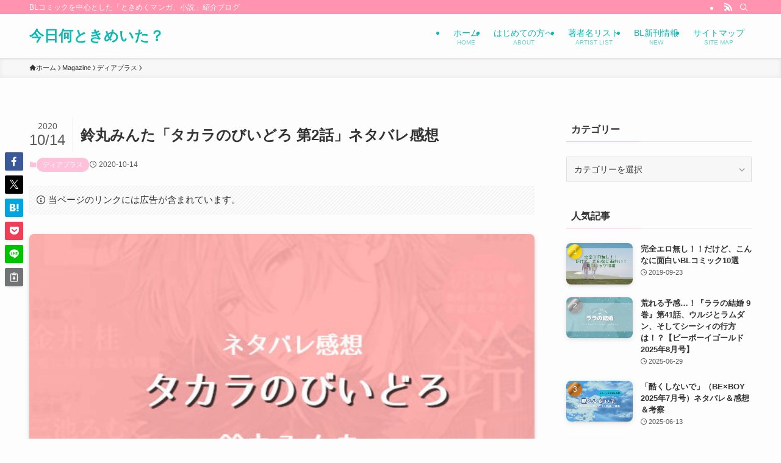

--- FILE ---
content_type: text/html; charset=UTF-8
request_url: https://umi-hotaru.com/magazine/dear/takara-no-bidoro-2wa/
body_size: 42879
content:
<!DOCTYPE html>
<html lang="ja" data-loaded="false" data-scrolled="false" data-spmenu="closed">
<head>
<meta charset="utf-8">
<meta name="format-detection" content="telephone=no">
<meta http-equiv="X-UA-Compatible" content="IE=edge">
<meta name="viewport" content="width=device-width, viewport-fit=cover">
<title>鈴丸みんた「タカラのびいどろ 第2話」ネタバレ感想 | 今日何ときめいた？</title>
<meta name='robots' content='max-image-preview:large' />
	<style>img:is([sizes="auto" i], [sizes^="auto," i]) { contain-intrinsic-size: 3000px 1500px }</style>
	<link rel="alternate" type="application/rss+xml" title="今日何ときめいた？ &raquo; フィード" href="https://umi-hotaru.com/feed/" />
<link rel="alternate" type="application/rss+xml" title="今日何ときめいた？ &raquo; コメントフィード" href="https://umi-hotaru.com/comments/feed/" />
<script type="text/javascript" id="wpp-js" src="https://umi-hotaru.com/wp-content/plugins/wordpress-popular-posts/assets/js/wpp.min.js?ver=7.3.1" data-sampling="0" data-sampling-rate="100" data-api-url="https://umi-hotaru.com/wp-json/wordpress-popular-posts" data-post-id="17527" data-token="fb4a8c2fc1" data-lang="0" data-debug="0"></script>
<link rel="alternate" type="application/rss+xml" title="今日何ときめいた？ &raquo; 鈴丸みんた「タカラのびいどろ 第2話」ネタバレ感想 のコメントのフィード" href="https://umi-hotaru.com/magazine/dear/takara-no-bidoro-2wa/feed/" />

<!-- SEO SIMPLE PACK 3.6.2 -->
<meta name="description" content="こんにちは！海ホタルです こちらの記事では「ディアプラス2020年11月号」から鈴丸みんた先生の「タカラのびいどろ」第2話の紹介をしています いや～・・・ 今回の鈴丸みんた先生の受けは、死ぬほどかわいい・・・ 吐きそうなほどかわいい・・・">
<link rel="canonical" href="https://umi-hotaru.com/magazine/dear/takara-no-bidoro-2wa/">
<meta property="og:locale" content="ja_JP">
<meta property="og:type" content="article">
<meta property="og:image" content="https://umi-hotaru.com/wp-content/uploads/2020/10/takara-2wa.jpg">
<meta property="og:title" content="鈴丸みんた「タカラのびいどろ 第2話」ネタバレ感想 | 今日何ときめいた？">
<meta property="og:description" content="こんにちは！海ホタルです こちらの記事では「ディアプラス2020年11月号」から鈴丸みんた先生の「タカラのびいどろ」第2話の紹介をしています いや～・・・ 今回の鈴丸みんた先生の受けは、死ぬほどかわいい・・・ 吐きそうなほどかわいい・・・">
<meta property="og:url" content="https://umi-hotaru.com/magazine/dear/takara-no-bidoro-2wa/">
<meta property="og:site_name" content="今日何ときめいた？">
<meta name="twitter:card" content="summary">
<meta name="twitter:site" content="umihotaru3">
<!-- Google Analytics (gtag.js) -->
<script async src="https://www.googletagmanager.com/gtag/js?id=G-0BXQSTSKL0"></script>
<script>
	window.dataLayer = window.dataLayer || [];
	function gtag(){dataLayer.push(arguments);}
	gtag("js", new Date());
	gtag("config", "G-0BXQSTSKL0");
</script>
	<!-- / SEO SIMPLE PACK -->

<link rel='stylesheet' id='font-awesome-all-css' href='https://umi-hotaru.com/wp-content/themes/swell/assets/font-awesome/v5/css/all.min.css?ver=2.15.0' type='text/css' media='all' />
<link rel='stylesheet' id='wp-block-library-css' href='https://umi-hotaru.com/wp-includes/css/dist/block-library/style.min.css?ver=6.8.3' type='text/css' media='all' />
<link rel='stylesheet' id='swell-icons-css' href='https://umi-hotaru.com/wp-content/themes/swell/build/css/swell-icons.css?ver=2.15.0' type='text/css' media='all' />
<link rel='stylesheet' id='main_style-css' href='https://umi-hotaru.com/wp-content/themes/swell/build/css/main.css?ver=2.15.0' type='text/css' media='all' />
<link rel='stylesheet' id='swell_blocks-css' href='https://umi-hotaru.com/wp-content/themes/swell/build/css/blocks.css?ver=2.15.0' type='text/css' media='all' />
<style id='swell_custom-inline-css' type='text/css'>
:root{--swl-fz--content:4vw;--swl-font_family:"游ゴシック体", "Yu Gothic", YuGothic, "Hiragino Kaku Gothic ProN", "Hiragino Sans", Meiryo, sans-serif;--swl-font_weight:500;--color_main:#ffc1da;--color_text:#333;--color_link:#1176d4;--color_htag:#ffc1da;--color_bg:#fdfdfd;--color_gradient1:#d8ffff;--color_gradient2:#87e7ff;--color_main_thin:rgba(255, 241, 255, 0.05 );--color_main_dark:rgba(191, 145, 164, 1 );--color_list_check:#ffc1da;--color_list_num:#ffc1da;--color_list_good:#86dd7b;--color_list_triangle:#f4e03a;--color_list_bad:#f36060;--color_faq_q:#d55656;--color_faq_a:#6599b7;--color_icon_good:#3cd250;--color_icon_good_bg:#ecffe9;--color_icon_bad:#4b73eb;--color_icon_bad_bg:#eafaff;--color_icon_info:#f578b4;--color_icon_info_bg:#fff7fc;--color_icon_announce:#ffa537;--color_icon_announce_bg:#fff5f0;--color_icon_pen:#7a7a7a;--color_icon_pen_bg:#f7f7f7;--color_icon_book:#787364;--color_icon_book_bg:#f8f6ef;--color_icon_point:#ffa639;--color_icon_check:#86d67c;--color_icon_batsu:#f36060;--color_icon_hatena:#5295cc;--color_icon_caution:#f7da38;--color_icon_memo:#84878a;--color_deep01:#e44141;--color_deep02:#3d79d5;--color_deep03:#63a84d;--color_deep04:#f09f4d;--color_pale01:#fff2f0;--color_pale02:#f3f8fd;--color_pale03:#f1f9ee;--color_pale04:#fdf9ee;--color_mark_blue:#b7e3ff;--color_mark_green:#bdf9c3;--color_mark_yellow:#fcf69f;--color_mark_orange:#ffddbc;--border01:solid 1px var(--color_main);--border02:double 4px var(--color_main);--border03:dashed 2px var(--color_border);--border04:solid 4px var(--color_gray);--card_posts_thumb_ratio:56.25%;--list_posts_thumb_ratio:61.805%;--big_posts_thumb_ratio:56.25%;--thumb_posts_thumb_ratio:61.805%;--blogcard_thumb_ratio:56.25%;--color_header_bg:#fdfdfd;--color_header_text:#0abab5;--color_footer_bg:#bac4c4;--color_footer_text:#333;--container_size:1200px;--article_size:900px;--logo_size_sp:48px;--logo_size_pc:40px;--logo_size_pcfix:32px;}.swl-cell-bg[data-icon="doubleCircle"]{--cell-icon-color:#ffc977}.swl-cell-bg[data-icon="circle"]{--cell-icon-color:#94e29c}.swl-cell-bg[data-icon="triangle"]{--cell-icon-color:#eeda2f}.swl-cell-bg[data-icon="close"]{--cell-icon-color:#ec9191}.swl-cell-bg[data-icon="hatena"]{--cell-icon-color:#93c9da}.swl-cell-bg[data-icon="check"]{--cell-icon-color:#94e29c}.swl-cell-bg[data-icon="line"]{--cell-icon-color:#9b9b9b}.cap_box[data-colset="col1"]{--capbox-color:#f4b890;--capbox-color--bg:#fff8f2}.cap_box[data-colset="col2"]{--capbox-color:#84c7f4;--capbox-color--bg:#f4fafc}.cap_box[data-colset="col3"]{--capbox-color:#8accaf;--capbox-color--bg:#f9fff4}.red_{--the-btn-color:#f79696;--the-btn-color2:#ffbc49;--the-solid-shadow: rgba(185, 113, 113, 1 )}.blue_{--the-btn-color:#338df4;--the-btn-color2:#35eaff;--the-solid-shadow: rgba(38, 106, 183, 1 )}.green_{--the-btn-color:#62d847;--the-btn-color2:#7bf7bd;--the-solid-shadow: rgba(74, 162, 53, 1 )}.is-style-btn_normal{--the-btn-radius:80px}.is-style-btn_solid{--the-btn-radius:80px}.is-style-btn_shiny{--the-btn-radius:80px}.is-style-btn_line{--the-btn-radius:80px}.post_content blockquote{padding:1.5em 2em 1.5em 3em}.post_content blockquote::before{content:"";display:block;width:5px;height:calc(100% - 3em);top:1.5em;left:1.5em;border-left:solid 1px rgba(180,180,180,.75);border-right:solid 1px rgba(180,180,180,.75);}.mark_blue{background:repeating-linear-gradient(-45deg,var(--color_mark_blue),var(--color_mark_blue) 2px,transparent 2px,transparent 4px) no-repeat 0 .75em}.mark_green{background:repeating-linear-gradient(-45deg,var(--color_mark_green),var(--color_mark_green) 2px,transparent 2px,transparent 4px) no-repeat 0 .75em}.mark_yellow{background:repeating-linear-gradient(-45deg,var(--color_mark_yellow),var(--color_mark_yellow) 2px,transparent 2px,transparent 4px) no-repeat 0 .75em}.mark_orange{background:repeating-linear-gradient(-45deg,var(--color_mark_orange),var(--color_mark_orange) 2px,transparent 2px,transparent 4px) no-repeat 0 .75em}[class*="is-style-icon_"]{color:#333;border-width:0;box-shadow:0 2px 2px rgba(0, 0, 0, .05), 0 4px 4px -4px rgba(0, 0, 0, .1)}[class*="is-style-big_icon_"]{border-width:2px;border-style:solid}[data-col="gray"] .c-balloon__text{background:#f7f7f7;border-color:#ccc}[data-col="gray"] .c-balloon__before{border-right-color:#f7f7f7}[data-col="green"] .c-balloon__text{background:#d1f8c2;border-color:#9ddd93}[data-col="green"] .c-balloon__before{border-right-color:#d1f8c2}[data-col="blue"] .c-balloon__text{background:#e2f6ff;border-color:#93d2f0}[data-col="blue"] .c-balloon__before{border-right-color:#e2f6ff}[data-col="red"] .c-balloon__text{background:#ffebeb;border-color:#f48789}[data-col="red"] .c-balloon__before{border-right-color:#ffebeb}[data-col="yellow"] .c-balloon__text{background:#f9f7d2;border-color:#fbe593}[data-col="yellow"] .c-balloon__before{border-right-color:#f9f7d2}.-type-list2 .p-postList__body::after,.-type-big .p-postList__body::after{content: "READ MORE »";}.c-postThumb__cat{background-color:#ffc1da;color:#fff;background-image: repeating-linear-gradient(-45deg,rgba(255,255,255,.1),rgba(255,255,255,.1) 6px,transparent 6px,transparent 12px)}.post_content h2:where(:not([class^="swell-block-"]):not(.faq_q):not(.p-postList__title)){background:var(--color_htag);padding:.75em 1em;color:#fff}.post_content h2:where(:not([class^="swell-block-"]):not(.faq_q):not(.p-postList__title))::before{position:absolute;display:block;pointer-events:none;content:"";top:-4px;left:0;width:100%;height:calc(100% + 4px);box-sizing:content-box;border-top:solid 2px var(--color_htag);border-bottom:solid 2px var(--color_htag)}.post_content h3:where(:not([class^="swell-block-"]):not(.faq_q):not(.p-postList__title)){padding:0 .5em .5em}.post_content h3:where(:not([class^="swell-block-"]):not(.faq_q):not(.p-postList__title))::before{content:"";width:100%;height:2px;background: repeating-linear-gradient(90deg, var(--color_htag) 0%, var(--color_htag) 29.3%, rgba(150,150,150,.2) 29.3%, rgba(150,150,150,.2) 100%)}.post_content h4:where(:not([class^="swell-block-"]):not(.faq_q):not(.p-postList__title)){padding:0 0 0 16px;border-left:solid 2px var(--color_htag)}.l-header{box-shadow: 0 1px 4px rgba(0,0,0,.12)}.l-header__bar{color:#fff;background:#ff93b0}.l-header__menuBtn{order:1}.l-header__customBtn{order:3}.c-gnav a::after{background:var(--color_main);width:100%;height:2px;transform:scaleX(0)}.p-spHeadMenu .menu-item.-current{border-bottom-color:var(--color_main)}.c-gnav > li:hover > a::after,.c-gnav > .-current > a::after{transform: scaleX(1)}.c-gnav .sub-menu{color:#333;background:#fff}.l-fixHeader::before{opacity:1}#pagetop{border-radius:50%}.c-widget__title.-spmenu{padding:.5em .75em;border-radius:var(--swl-radius--2, 0px);background:var(--color_main);color:#fff;}.c-widget__title.-footer{padding:.5em}.c-widget__title.-footer::before{content:"";bottom:0;left:0;width:40%;z-index:1;background:var(--color_main)}.c-widget__title.-footer::after{content:"";bottom:0;left:0;width:100%;background:var(--color_border)}.c-secTitle{border-left:solid 2px var(--color_main);padding:0em .75em}.p-spMenu{color:#333}.p-spMenu__inner::before{background:#fdfdfd;opacity:1}.p-spMenu__overlay{background:#000;opacity:0.6}[class*="page-numbers"]{color:#fff;background-color:#dedede}a{text-decoration: none}.l-topTitleArea.c-filterLayer::before{background-color:#000;opacity:0.2;content:""}@media screen and (min-width: 960px){:root{}}@media screen and (max-width: 959px){:root{}.l-header__logo{order:2;text-align:center}}@media screen and (min-width: 600px){:root{--swl-fz--content:16px;}}@media screen and (max-width: 599px){:root{}}@media (min-width: 1108px) {.alignwide{left:-100px;width:calc(100% + 200px);}}@media (max-width: 1108px) {.-sidebar-off .swell-block-fullWide__inner.l-container .alignwide{left:0px;width:100%;}}.l-fixHeader .l-fixHeader__gnav{order:0}[data-scrolled=true] .l-fixHeader[data-ready]{opacity:1;-webkit-transform:translateY(0)!important;transform:translateY(0)!important;visibility:visible}.-body-solid .l-fixHeader{box-shadow:0 2px 4px var(--swl-color_shadow)}.l-fixHeader__inner{align-items:stretch;color:var(--color_header_text);display:flex;padding-bottom:0;padding-top:0;position:relative;z-index:1}.l-fixHeader__logo{align-items:center;display:flex;line-height:1;margin-right:24px;order:0;padding:16px 0}.is-style-btn_normal a,.is-style-btn_shiny a{box-shadow:var(--swl-btn_shadow)}.c-shareBtns__btn,.is-style-balloon>.c-tabList .c-tabList__button,.p-snsCta,[class*=page-numbers]{box-shadow:var(--swl-box_shadow)}.p-articleThumb__img,.p-articleThumb__youtube{box-shadow:var(--swl-img_shadow)}.p-pickupBanners__item .c-bannerLink,.p-postList__thumb{box-shadow:0 2px 8px rgba(0,0,0,.1),0 4px 4px -4px rgba(0,0,0,.1)}.p-postList.-w-ranking li:before{background-image:repeating-linear-gradient(-45deg,hsla(0,0%,100%,.1),hsla(0,0%,100%,.1) 6px,transparent 0,transparent 12px);box-shadow:1px 1px 4px rgba(0,0,0,.2)}:root{--swl-radius--2:2px;--swl-radius--4:4px;--swl-radius--8:8px}.c-categoryList__link,.c-tagList__link,.tag-cloud-link{border-radius:16px;padding:6px 10px}.-related .p-postList__thumb,.is-style-bg_gray,.is-style-bg_main,.is-style-bg_main_thin,.is-style-bg_stripe,.is-style-border_dg,.is-style-border_dm,.is-style-border_sg,.is-style-border_sm,.is-style-dent_box,.is-style-note_box,.is-style-stitch,[class*=is-style-big_icon_],input[type=number],input[type=text],textarea{border-radius:4px}.-ps-style-img .p-postList__link,.-type-thumb .p-postList__link,.p-postList__thumb{border-radius:12px;overflow:hidden;z-index:0}.c-widget .-type-list.-w-ranking .p-postList__item:before{border-radius:16px;left:2px;top:2px}.c-widget .-type-card.-w-ranking .p-postList__item:before{border-radius:0 0 4px 4px}.c-postThumb__cat{border-radius:16px;margin:.5em;padding:0 8px}.cap_box_ttl{border-radius:2px 2px 0 0}.cap_box_content{border-radius:0 0 2px 2px}.cap_box.is-style-small_ttl .cap_box_content{border-radius:0 2px 2px 2px}.cap_box.is-style-inner .cap_box_content,.cap_box.is-style-onborder_ttl .cap_box_content,.cap_box.is-style-onborder_ttl2 .cap_box_content,.cap_box.is-style-onborder_ttl2 .cap_box_ttl,.cap_box.is-style-shadow{border-radius:2px}.is-style-more_btn a,.p-postList__body:after,.submit{border-radius:40px}@media (min-width:960px){#sidebar .-type-list .p-postList__thumb{border-radius:8px}}@media not all and (min-width:960px){.-ps-style-img .p-postList__link,.-type-thumb .p-postList__link,.p-postList__thumb{border-radius:8px}}.l-header__bar{position:relative;width:100%}.l-header__bar .c-catchphrase{color:inherit;font-size:12px;letter-spacing:var(--swl-letter_spacing,.2px);line-height:14px;margin-right:auto;overflow:hidden;padding:4px 0;white-space:nowrap;width:50%}.l-header__bar .c-iconList .c-iconList__link{margin:0;padding:4px 6px}.l-header__barInner{align-items:center;display:flex;justify-content:flex-end}@media (min-width:960px){.-series .l-header__inner{align-items:stretch;display:flex}.-series .l-header__logo{align-items:center;display:flex;flex-wrap:wrap;margin-right:24px;padding:16px 0}.-series .l-header__logo .c-catchphrase{font-size:13px;padding:4px 0}.-series .c-headLogo{margin-right:16px}.-series-right .l-header__inner{justify-content:space-between}.-series-right .c-gnavWrap{margin-left:auto}.-series-right .w-header{margin-left:12px}.-series-left .w-header{margin-left:auto}}@media (min-width:960px) and (min-width:600px){.-series .c-headLogo{max-width:400px}}.c-gnav .sub-menu a:before,.c-listMenu a:before{-webkit-font-smoothing:antialiased;-moz-osx-font-smoothing:grayscale;font-family:icomoon!important;font-style:normal;font-variant:normal;font-weight:400;line-height:1;text-transform:none}.c-submenuToggleBtn{display:none}.c-listMenu a{padding:.75em 1em .75em 1.5em;transition:padding .25s}.c-listMenu a:hover{padding-left:1.75em;padding-right:.75em}.c-gnav .sub-menu a:before,.c-listMenu a:before{color:inherit;content:"\e921";display:inline-block;left:2px;position:absolute;top:50%;-webkit-transform:translateY(-50%);transform:translateY(-50%);vertical-align:middle}.widget_categories>ul>.cat-item>a,.wp-block-categories-list>li>a{padding-left:1.75em}.c-listMenu .children,.c-listMenu .sub-menu{margin:0}.c-listMenu .children a,.c-listMenu .sub-menu a{font-size:.9em;padding-left:2.5em}.c-listMenu .children a:before,.c-listMenu .sub-menu a:before{left:1em}.c-listMenu .children a:hover,.c-listMenu .sub-menu a:hover{padding-left:2.75em}.c-listMenu .children ul a,.c-listMenu .sub-menu ul a{padding-left:3.25em}.c-listMenu .children ul a:before,.c-listMenu .sub-menu ul a:before{left:1.75em}.c-listMenu .children ul a:hover,.c-listMenu .sub-menu ul a:hover{padding-left:3.5em}.c-gnav li:hover>.sub-menu{opacity:1;visibility:visible}.c-gnav .sub-menu:before{background:inherit;content:"";height:100%;left:0;position:absolute;top:0;width:100%;z-index:0}.c-gnav .sub-menu .sub-menu{left:100%;top:0;z-index:-1}.c-gnav .sub-menu a{padding-left:2em}.c-gnav .sub-menu a:before{left:.5em}.c-gnav .sub-menu a:hover .ttl{left:4px}:root{--color_content_bg:var(--color_bg);}.c-widget__title.-side{padding:.5em}.c-widget__title.-side::before{content:"";bottom:0;left:0;width:40%;z-index:1;background:var(--color_main)}.c-widget__title.-side::after{content:"";bottom:0;left:0;width:100%;background:var(--color_border)}.c-shareBtns__item:not(:last-child){margin-right:4px}.c-shareBtns__btn{padding:8px 0}@media screen and (min-width: 960px){:root{}}@media screen and (max-width: 959px){:root{}}@media screen and (min-width: 600px){:root{}}@media screen and (max-width: 599px){:root{}}.swell-block-fullWide__inner.l-container{--swl-fw_inner_pad:var(--swl-pad_container,0px)}@media (min-width:960px){.-sidebar-on .l-content .alignfull,.-sidebar-on .l-content .alignwide{left:-16px;width:calc(100% + 32px)}.swell-block-fullWide__inner.l-article{--swl-fw_inner_pad:var(--swl-pad_post_content,0px)}.-sidebar-on .swell-block-fullWide__inner .alignwide{left:0;width:100%}.-sidebar-on .swell-block-fullWide__inner .alignfull{left:calc(0px - var(--swl-fw_inner_pad, 0))!important;margin-left:0!important;margin-right:0!important;width:calc(100% + var(--swl-fw_inner_pad, 0)*2)!important}}.p-relatedPosts .p-postList__item{margin-bottom:1.5em}.p-relatedPosts .p-postList__times,.p-relatedPosts .p-postList__times>:last-child{margin-right:0}@media (min-width:600px){.p-relatedPosts .p-postList__item{width:33.33333%}}@media screen and (min-width:600px) and (max-width:1239px){.p-relatedPosts .p-postList__item:nth-child(7),.p-relatedPosts .p-postList__item:nth-child(8){display:none}}@media screen and (min-width:1240px){.p-relatedPosts .p-postList__item{width:25%}}.-index-off .p-toc,.swell-toc-placeholder:empty{display:none}.p-toc.-modal{height:100%;margin:0;overflow-y:auto;padding:0}#main_content .p-toc{border-radius:var(--swl-radius--2,0);margin:4em auto;max-width:800px}#sidebar .p-toc{margin-top:-.5em}.p-toc .__pn:before{content:none!important;counter-increment:none}.p-toc .__prev{margin:0 0 1em}.p-toc .__next{margin:1em 0 0}.p-toc.is-omitted:not([data-omit=ct]) [data-level="2"] .p-toc__childList{height:0;margin-bottom:-.5em;visibility:hidden}.p-toc.is-omitted:not([data-omit=nest]){position:relative}.p-toc.is-omitted:not([data-omit=nest]):before{background:linear-gradient(hsla(0,0%,100%,0),var(--color_bg));bottom:5em;content:"";height:4em;left:0;opacity:.75;pointer-events:none;position:absolute;width:100%;z-index:1}.p-toc.is-omitted:not([data-omit=nest]):after{background:var(--color_bg);bottom:0;content:"";height:5em;left:0;opacity:.75;position:absolute;width:100%;z-index:1}.p-toc.is-omitted:not([data-omit=nest]) .__next,.p-toc.is-omitted:not([data-omit=nest]) [data-omit="1"]{display:none}.p-toc .p-toc__expandBtn{background-color:#f7f7f7;border:rgba(0,0,0,.2);border-radius:5em;box-shadow:0 0 0 1px #bbb;color:#333;display:block;font-size:14px;line-height:1.5;margin:.75em auto 0;min-width:6em;padding:.5em 1em;position:relative;transition:box-shadow .25s;z-index:2}.p-toc[data-omit=nest] .p-toc__expandBtn{display:inline-block;font-size:13px;margin:0 0 0 1.25em;padding:.5em .75em}.p-toc:not([data-omit=nest]) .p-toc__expandBtn:after,.p-toc:not([data-omit=nest]) .p-toc__expandBtn:before{border-top-color:inherit;border-top-style:dotted;border-top-width:3px;content:"";display:block;height:1px;position:absolute;top:calc(50% - 1px);transition:border-color .25s;width:100%;width:22px}.p-toc:not([data-omit=nest]) .p-toc__expandBtn:before{right:calc(100% + 1em)}.p-toc:not([data-omit=nest]) .p-toc__expandBtn:after{left:calc(100% + 1em)}.p-toc.is-expanded .p-toc__expandBtn{border-color:transparent}.p-toc__ttl{display:block;font-size:1.2em;line-height:1;position:relative;text-align:center}.p-toc__ttl:before{content:"\e918";display:inline-block;font-family:icomoon;margin-right:.5em;padding-bottom:2px;vertical-align:middle}#index_modal .p-toc__ttl{margin-bottom:.5em}.p-toc__list li{line-height:1.6}.p-toc__list>li+li{margin-top:.5em}.p-toc__list .p-toc__childList{padding-left:.5em}.p-toc__list [data-level="3"]{font-size:.9em}.p-toc__list .mininote{display:none}.post_content .p-toc__list{padding-left:0}#sidebar .p-toc__list{margin-bottom:0}#sidebar .p-toc__list .p-toc__childList{padding-left:0}.p-toc__link{color:inherit;font-size:inherit;text-decoration:none}.p-toc__link:hover{opacity:.8}.p-toc.-double{background:var(--color_gray);background:linear-gradient(-45deg,transparent 25%,var(--color_gray) 25%,var(--color_gray) 50%,transparent 50%,transparent 75%,var(--color_gray) 75%,var(--color_gray));background-clip:padding-box;background-size:4px 4px;border-bottom:4px double var(--color_border);border-top:4px double var(--color_border);padding:1.5em 1em 1em}.p-toc.-double .p-toc__ttl{margin-bottom:.75em}@media (min-width:960px){#main_content .p-toc{width:92%}}@media (hover:hover){.p-toc .p-toc__expandBtn:hover{border-color:transparent;box-shadow:0 0 0 2px currentcolor}}@media (min-width:600px){.p-toc.-double{padding:2em}}.p-pnLinks{align-items:stretch;display:flex;justify-content:space-between;margin:2em 0}.p-pnLinks__item{font-size:3vw;position:relative;width:49%}.p-pnLinks__item:before{content:"";display:block;height:.5em;pointer-events:none;position:absolute;top:50%;width:.5em;z-index:1}.p-pnLinks__item.-prev:before{border-bottom:1px solid;border-left:1px solid;left:.35em;-webkit-transform:rotate(45deg) translateY(-50%);transform:rotate(45deg) translateY(-50%)}.p-pnLinks__item.-prev .p-pnLinks__thumb{margin-right:8px}.p-pnLinks__item.-next .p-pnLinks__link{justify-content:flex-end}.p-pnLinks__item.-next:before{border-bottom:1px solid;border-right:1px solid;right:.35em;-webkit-transform:rotate(-45deg) translateY(-50%);transform:rotate(-45deg) translateY(-50%)}.p-pnLinks__item.-next .p-pnLinks__thumb{margin-left:8px;order:2}.p-pnLinks__item.-next:first-child{margin-left:auto}.p-pnLinks__link{align-items:center;border-radius:var(--swl-radius--2,0);color:inherit;display:flex;height:100%;line-height:1.4;min-height:4em;padding:.6em 1em .5em;position:relative;text-decoration:none;transition:box-shadow .25s;width:100%}.p-pnLinks__thumb{border-radius:var(--swl-radius--4,0);height:32px;-o-object-fit:cover;object-fit:cover;width:48px}.p-pnLinks .-prev .p-pnLinks__link{border-left:1.25em solid var(--color_main)}.p-pnLinks .-prev:before{color:#fff}.p-pnLinks .-next .p-pnLinks__link{border-right:1.25em solid var(--color_main)}.p-pnLinks .-next:before{color:#fff}@media not all and (min-width:960px){.p-pnLinks.-thumb-on{display:block}.p-pnLinks.-thumb-on .p-pnLinks__item{width:100%}}@media (min-width:600px){.p-pnLinks__item{font-size:13px}.p-pnLinks__thumb{height:48px;width:72px}.p-pnLinks__title{transition:-webkit-transform .25s;transition:transform .25s;transition:transform .25s,-webkit-transform .25s}.-prev>.p-pnLinks__link:hover .p-pnLinks__title{-webkit-transform:translateX(4px);transform:translateX(4px)}.-next>.p-pnLinks__link:hover .p-pnLinks__title{-webkit-transform:translateX(-4px);transform:translateX(-4px)}.p-pnLinks .-prev .p-pnLinks__link:hover{box-shadow:1px 1px 2px var(--swl-color_shadow)}.p-pnLinks .-next .p-pnLinks__link:hover{box-shadow:-1px 1px 2px var(--swl-color_shadow)}}
</style>
<link rel='stylesheet' id='swell-parts/footer-css' href='https://umi-hotaru.com/wp-content/themes/swell/build/css/modules/parts/footer.css?ver=2.15.0' type='text/css' media='all' />
<link rel='stylesheet' id='swell-page/single-css' href='https://umi-hotaru.com/wp-content/themes/swell/build/css/modules/page/single.css?ver=2.15.0' type='text/css' media='all' />
<style id='classic-theme-styles-inline-css' type='text/css'>
/*! This file is auto-generated */
.wp-block-button__link{color:#fff;background-color:#32373c;border-radius:9999px;box-shadow:none;text-decoration:none;padding:calc(.667em + 2px) calc(1.333em + 2px);font-size:1.125em}.wp-block-file__button{background:#32373c;color:#fff;text-decoration:none}
</style>
<style id='global-styles-inline-css' type='text/css'>
:root{--wp--preset--aspect-ratio--square: 1;--wp--preset--aspect-ratio--4-3: 4/3;--wp--preset--aspect-ratio--3-4: 3/4;--wp--preset--aspect-ratio--3-2: 3/2;--wp--preset--aspect-ratio--2-3: 2/3;--wp--preset--aspect-ratio--16-9: 16/9;--wp--preset--aspect-ratio--9-16: 9/16;--wp--preset--color--black: #000;--wp--preset--color--cyan-bluish-gray: #abb8c3;--wp--preset--color--white: #fff;--wp--preset--color--pale-pink: #f78da7;--wp--preset--color--vivid-red: #cf2e2e;--wp--preset--color--luminous-vivid-orange: #ff6900;--wp--preset--color--luminous-vivid-amber: #fcb900;--wp--preset--color--light-green-cyan: #7bdcb5;--wp--preset--color--vivid-green-cyan: #00d084;--wp--preset--color--pale-cyan-blue: #8ed1fc;--wp--preset--color--vivid-cyan-blue: #0693e3;--wp--preset--color--vivid-purple: #9b51e0;--wp--preset--color--swl-main: var(--color_main);--wp--preset--color--swl-main-thin: var(--color_main_thin);--wp--preset--color--swl-gray: var(--color_gray);--wp--preset--color--swl-deep-01: var(--color_deep01);--wp--preset--color--swl-deep-02: var(--color_deep02);--wp--preset--color--swl-deep-03: var(--color_deep03);--wp--preset--color--swl-deep-04: var(--color_deep04);--wp--preset--color--swl-pale-01: var(--color_pale01);--wp--preset--color--swl-pale-02: var(--color_pale02);--wp--preset--color--swl-pale-03: var(--color_pale03);--wp--preset--color--swl-pale-04: var(--color_pale04);--wp--preset--gradient--vivid-cyan-blue-to-vivid-purple: linear-gradient(135deg,rgba(6,147,227,1) 0%,rgb(155,81,224) 100%);--wp--preset--gradient--light-green-cyan-to-vivid-green-cyan: linear-gradient(135deg,rgb(122,220,180) 0%,rgb(0,208,130) 100%);--wp--preset--gradient--luminous-vivid-amber-to-luminous-vivid-orange: linear-gradient(135deg,rgba(252,185,0,1) 0%,rgba(255,105,0,1) 100%);--wp--preset--gradient--luminous-vivid-orange-to-vivid-red: linear-gradient(135deg,rgba(255,105,0,1) 0%,rgb(207,46,46) 100%);--wp--preset--gradient--very-light-gray-to-cyan-bluish-gray: linear-gradient(135deg,rgb(238,238,238) 0%,rgb(169,184,195) 100%);--wp--preset--gradient--cool-to-warm-spectrum: linear-gradient(135deg,rgb(74,234,220) 0%,rgb(151,120,209) 20%,rgb(207,42,186) 40%,rgb(238,44,130) 60%,rgb(251,105,98) 80%,rgb(254,248,76) 100%);--wp--preset--gradient--blush-light-purple: linear-gradient(135deg,rgb(255,206,236) 0%,rgb(152,150,240) 100%);--wp--preset--gradient--blush-bordeaux: linear-gradient(135deg,rgb(254,205,165) 0%,rgb(254,45,45) 50%,rgb(107,0,62) 100%);--wp--preset--gradient--luminous-dusk: linear-gradient(135deg,rgb(255,203,112) 0%,rgb(199,81,192) 50%,rgb(65,88,208) 100%);--wp--preset--gradient--pale-ocean: linear-gradient(135deg,rgb(255,245,203) 0%,rgb(182,227,212) 50%,rgb(51,167,181) 100%);--wp--preset--gradient--electric-grass: linear-gradient(135deg,rgb(202,248,128) 0%,rgb(113,206,126) 100%);--wp--preset--gradient--midnight: linear-gradient(135deg,rgb(2,3,129) 0%,rgb(40,116,252) 100%);--wp--preset--font-size--small: 0.9em;--wp--preset--font-size--medium: 1.1em;--wp--preset--font-size--large: 1.25em;--wp--preset--font-size--x-large: 42px;--wp--preset--font-size--xs: 0.75em;--wp--preset--font-size--huge: 1.6em;--wp--preset--spacing--20: 0.44rem;--wp--preset--spacing--30: 0.67rem;--wp--preset--spacing--40: 1rem;--wp--preset--spacing--50: 1.5rem;--wp--preset--spacing--60: 2.25rem;--wp--preset--spacing--70: 3.38rem;--wp--preset--spacing--80: 5.06rem;--wp--preset--shadow--natural: 6px 6px 9px rgba(0, 0, 0, 0.2);--wp--preset--shadow--deep: 12px 12px 50px rgba(0, 0, 0, 0.4);--wp--preset--shadow--sharp: 6px 6px 0px rgba(0, 0, 0, 0.2);--wp--preset--shadow--outlined: 6px 6px 0px -3px rgba(255, 255, 255, 1), 6px 6px rgba(0, 0, 0, 1);--wp--preset--shadow--crisp: 6px 6px 0px rgba(0, 0, 0, 1);}:where(.is-layout-flex){gap: 0.5em;}:where(.is-layout-grid){gap: 0.5em;}body .is-layout-flex{display: flex;}.is-layout-flex{flex-wrap: wrap;align-items: center;}.is-layout-flex > :is(*, div){margin: 0;}body .is-layout-grid{display: grid;}.is-layout-grid > :is(*, div){margin: 0;}:where(.wp-block-columns.is-layout-flex){gap: 2em;}:where(.wp-block-columns.is-layout-grid){gap: 2em;}:where(.wp-block-post-template.is-layout-flex){gap: 1.25em;}:where(.wp-block-post-template.is-layout-grid){gap: 1.25em;}.has-black-color{color: var(--wp--preset--color--black) !important;}.has-cyan-bluish-gray-color{color: var(--wp--preset--color--cyan-bluish-gray) !important;}.has-white-color{color: var(--wp--preset--color--white) !important;}.has-pale-pink-color{color: var(--wp--preset--color--pale-pink) !important;}.has-vivid-red-color{color: var(--wp--preset--color--vivid-red) !important;}.has-luminous-vivid-orange-color{color: var(--wp--preset--color--luminous-vivid-orange) !important;}.has-luminous-vivid-amber-color{color: var(--wp--preset--color--luminous-vivid-amber) !important;}.has-light-green-cyan-color{color: var(--wp--preset--color--light-green-cyan) !important;}.has-vivid-green-cyan-color{color: var(--wp--preset--color--vivid-green-cyan) !important;}.has-pale-cyan-blue-color{color: var(--wp--preset--color--pale-cyan-blue) !important;}.has-vivid-cyan-blue-color{color: var(--wp--preset--color--vivid-cyan-blue) !important;}.has-vivid-purple-color{color: var(--wp--preset--color--vivid-purple) !important;}.has-black-background-color{background-color: var(--wp--preset--color--black) !important;}.has-cyan-bluish-gray-background-color{background-color: var(--wp--preset--color--cyan-bluish-gray) !important;}.has-white-background-color{background-color: var(--wp--preset--color--white) !important;}.has-pale-pink-background-color{background-color: var(--wp--preset--color--pale-pink) !important;}.has-vivid-red-background-color{background-color: var(--wp--preset--color--vivid-red) !important;}.has-luminous-vivid-orange-background-color{background-color: var(--wp--preset--color--luminous-vivid-orange) !important;}.has-luminous-vivid-amber-background-color{background-color: var(--wp--preset--color--luminous-vivid-amber) !important;}.has-light-green-cyan-background-color{background-color: var(--wp--preset--color--light-green-cyan) !important;}.has-vivid-green-cyan-background-color{background-color: var(--wp--preset--color--vivid-green-cyan) !important;}.has-pale-cyan-blue-background-color{background-color: var(--wp--preset--color--pale-cyan-blue) !important;}.has-vivid-cyan-blue-background-color{background-color: var(--wp--preset--color--vivid-cyan-blue) !important;}.has-vivid-purple-background-color{background-color: var(--wp--preset--color--vivid-purple) !important;}.has-black-border-color{border-color: var(--wp--preset--color--black) !important;}.has-cyan-bluish-gray-border-color{border-color: var(--wp--preset--color--cyan-bluish-gray) !important;}.has-white-border-color{border-color: var(--wp--preset--color--white) !important;}.has-pale-pink-border-color{border-color: var(--wp--preset--color--pale-pink) !important;}.has-vivid-red-border-color{border-color: var(--wp--preset--color--vivid-red) !important;}.has-luminous-vivid-orange-border-color{border-color: var(--wp--preset--color--luminous-vivid-orange) !important;}.has-luminous-vivid-amber-border-color{border-color: var(--wp--preset--color--luminous-vivid-amber) !important;}.has-light-green-cyan-border-color{border-color: var(--wp--preset--color--light-green-cyan) !important;}.has-vivid-green-cyan-border-color{border-color: var(--wp--preset--color--vivid-green-cyan) !important;}.has-pale-cyan-blue-border-color{border-color: var(--wp--preset--color--pale-cyan-blue) !important;}.has-vivid-cyan-blue-border-color{border-color: var(--wp--preset--color--vivid-cyan-blue) !important;}.has-vivid-purple-border-color{border-color: var(--wp--preset--color--vivid-purple) !important;}.has-vivid-cyan-blue-to-vivid-purple-gradient-background{background: var(--wp--preset--gradient--vivid-cyan-blue-to-vivid-purple) !important;}.has-light-green-cyan-to-vivid-green-cyan-gradient-background{background: var(--wp--preset--gradient--light-green-cyan-to-vivid-green-cyan) !important;}.has-luminous-vivid-amber-to-luminous-vivid-orange-gradient-background{background: var(--wp--preset--gradient--luminous-vivid-amber-to-luminous-vivid-orange) !important;}.has-luminous-vivid-orange-to-vivid-red-gradient-background{background: var(--wp--preset--gradient--luminous-vivid-orange-to-vivid-red) !important;}.has-very-light-gray-to-cyan-bluish-gray-gradient-background{background: var(--wp--preset--gradient--very-light-gray-to-cyan-bluish-gray) !important;}.has-cool-to-warm-spectrum-gradient-background{background: var(--wp--preset--gradient--cool-to-warm-spectrum) !important;}.has-blush-light-purple-gradient-background{background: var(--wp--preset--gradient--blush-light-purple) !important;}.has-blush-bordeaux-gradient-background{background: var(--wp--preset--gradient--blush-bordeaux) !important;}.has-luminous-dusk-gradient-background{background: var(--wp--preset--gradient--luminous-dusk) !important;}.has-pale-ocean-gradient-background{background: var(--wp--preset--gradient--pale-ocean) !important;}.has-electric-grass-gradient-background{background: var(--wp--preset--gradient--electric-grass) !important;}.has-midnight-gradient-background{background: var(--wp--preset--gradient--midnight) !important;}.has-small-font-size{font-size: var(--wp--preset--font-size--small) !important;}.has-medium-font-size{font-size: var(--wp--preset--font-size--medium) !important;}.has-large-font-size{font-size: var(--wp--preset--font-size--large) !important;}.has-x-large-font-size{font-size: var(--wp--preset--font-size--x-large) !important;}
:where(.wp-block-post-template.is-layout-flex){gap: 1.25em;}:where(.wp-block-post-template.is-layout-grid){gap: 1.25em;}
:where(.wp-block-columns.is-layout-flex){gap: 2em;}:where(.wp-block-columns.is-layout-grid){gap: 2em;}
:root :where(.wp-block-pullquote){font-size: 1.5em;line-height: 1.6;}
</style>
<link rel='stylesheet' id='contact-form-7-css' href='https://umi-hotaru.com/wp-content/plugins/contact-form-7/includes/css/styles.css?ver=5.1.9' type='text/css' media='all' />
<link rel='stylesheet' id='default-icon-styles-css' href='https://umi-hotaru.com/wp-content/plugins/svg-vector-icon-plugin/public/../admin/css/wordpress-svg-icon-plugin-style.min.css?ver=6.8.3' type='text/css' media='all' />
<link rel='stylesheet' id='wordpress-popular-posts-css-css' href='https://umi-hotaru.com/wp-content/plugins/wordpress-popular-posts/assets/css/wpp.css?ver=7.3.1' type='text/css' media='all' />
<style id='akismet-widget-style-inline-css' type='text/css'>

			.a-stats {
				--akismet-color-mid-green: #357b49;
				--akismet-color-white: #fff;
				--akismet-color-light-grey: #f6f7f7;

				max-width: 350px;
				width: auto;
			}

			.a-stats * {
				all: unset;
				box-sizing: border-box;
			}

			.a-stats strong {
				font-weight: 600;
			}

			.a-stats a.a-stats__link,
			.a-stats a.a-stats__link:visited,
			.a-stats a.a-stats__link:active {
				background: var(--akismet-color-mid-green);
				border: none;
				box-shadow: none;
				border-radius: 8px;
				color: var(--akismet-color-white);
				cursor: pointer;
				display: block;
				font-family: -apple-system, BlinkMacSystemFont, 'Segoe UI', 'Roboto', 'Oxygen-Sans', 'Ubuntu', 'Cantarell', 'Helvetica Neue', sans-serif;
				font-weight: 500;
				padding: 12px;
				text-align: center;
				text-decoration: none;
				transition: all 0.2s ease;
			}

			/* Extra specificity to deal with TwentyTwentyOne focus style */
			.widget .a-stats a.a-stats__link:focus {
				background: var(--akismet-color-mid-green);
				color: var(--akismet-color-white);
				text-decoration: none;
			}

			.a-stats a.a-stats__link:hover {
				filter: brightness(110%);
				box-shadow: 0 4px 12px rgba(0, 0, 0, 0.06), 0 0 2px rgba(0, 0, 0, 0.16);
			}

			.a-stats .count {
				color: var(--akismet-color-white);
				display: block;
				font-size: 1.5em;
				line-height: 1.4;
				padding: 0 13px;
				white-space: nowrap;
			}
		
</style>
<link rel='stylesheet' id='child_style-css' href='https://umi-hotaru.com/wp-content/themes/swell_child/style.css?ver=2025071250942' type='text/css' media='all' />
<link rel='stylesheet' id='stork-to-swell-style-css' href='https://umi-hotaru.com/wp-content/plugins/stork-to-swell/assets/css/stork.css?ver=1.1.0' type='text/css' media='all' />

<noscript><link href="https://umi-hotaru.com/wp-content/themes/swell/build/css/noscript.css" rel="stylesheet"></noscript>
<link rel="https://api.w.org/" href="https://umi-hotaru.com/wp-json/" /><link rel="alternate" title="JSON" type="application/json" href="https://umi-hotaru.com/wp-json/wp/v2/posts/17527" /><link rel='shortlink' href='https://umi-hotaru.com/?p=17527' />
            <style id="wpp-loading-animation-styles">@-webkit-keyframes bgslide{from{background-position-x:0}to{background-position-x:-200%}}@keyframes bgslide{from{background-position-x:0}to{background-position-x:-200%}}.wpp-widget-block-placeholder,.wpp-shortcode-placeholder{margin:0 auto;width:60px;height:3px;background:#dd3737;background:linear-gradient(90deg,#dd3737 0%,#571313 10%,#dd3737 100%);background-size:200% auto;border-radius:3px;-webkit-animation:bgslide 1s infinite linear;animation:bgslide 1s infinite linear}</style>
            <link rel="icon" href="https://umi-hotaru.com/wp-content/uploads/2017/03/cropped-saitoaikon2-32x32.jpg" sizes="32x32" />
<link rel="icon" href="https://umi-hotaru.com/wp-content/uploads/2017/03/cropped-saitoaikon2-192x192.jpg" sizes="192x192" />
<link rel="apple-touch-icon" href="https://umi-hotaru.com/wp-content/uploads/2017/03/cropped-saitoaikon2-180x180.jpg" />
<meta name="msapplication-TileImage" content="https://umi-hotaru.com/wp-content/uploads/2017/03/cropped-saitoaikon2-270x270.jpg" />
		<style type="text/css" id="wp-custom-css">
			"/*
ここに独自の CSS を追加することができます。

詳しくは上のヘルプアイコンをクリックしてください。
/* ==========================================
   カエレバ・ヨメレバ 共通スタイル（Flexbox対応）
========================================== */
.cstmreba {
  width: 98%;
  margin: 36px auto;
  font-family: 'Lucida Grande', 'Hiragino Kaku Gothic ProN', Helvetica, Meiryo, sans-serif;
  line-height: 1.5;
  word-wrap: break-word;
  box-sizing: border-box;
}

.booklink-box,
.kaerebalink-box {
  display: flex;
  align-items: center; /* ← 下揃えから中央揃えに変更 */
  align-content
  background-color: #fafafa;
  padding: 16px;
  margin-bottom: 20px;
  box-shadow: 0px 2px 5px rgba(0, 0, 0, 0.26);
  border-radius: 6px;
  gap: 16px;
}

/* 左の画像 */
.booklink-image,
.kaerebalink-image {
  flex: 0 0 150px;
  text-align: center;
}

.booklink-image img,
.kaerebalink-image img {
  max-width: 100%;
  height: auto;
}

/* 右のテキスト */
.booklink-info,
.kaerebalink-info {
  flex: 1;
  line-height: 1.6;
  color: #333;
}

.booklink-name > a,
.kaerebalink-name > a {
  font-size: 16px;
  font-weight: bold;
  text-decoration: none;
  border-bottom: 1px solid #ccc;
}

.booklink-powered-date,
.kaerebalink-powered-date {
  font-size: 10px;
  margin-top: 5px;
  color: #666;
}

.booklink-detail,
.kaerebalink-detail {
  font-size: 12px;
  margin-top: 8px;
}

/* ボタンリンク */
.booklink-link2,
.kaerebalink-link1 {
  display: flex;
  flex-wrap: wrap;
  gap: 8px;
  margin-top: 12px;
  justify-content: flex-start;
}

.booklink-link2 a,
.kaerebalink-link1 a {
  flex: 0 1 calc(33.33% - 8px);
  background-color: #007dcd;
  color: #fff;
  text-align: center;
  text-decoration: none;
  font-weight: bold;
  padding: 10px 0;
  border-radius: 6px;
  font-size: 13px;
  box-shadow: 0 2px 4px rgba(0,0,0,0.2);
  transition: 0.3s;
}

.booklink-link2 a:hover,
.kaerebalink-link1 a:hover {
  opacity: 0.8;
}

/* Yahooショッピングフォントサイズ調整 */
.shoplinkyahoo a {
  font-size: 10px;
}

/* フッター非表示 */
.booklink-footer {
  display: none;
}

/* ===============================
   レスポンシブ対応
================================= */

/* タブレット対応 */
@media screen and (max-width: 768px) {
  .booklink-box,
  .kaerebalink-box {
    flex-direction: column;
    align-items: center;
    text-align: center;
  }

  .booklink-image,
  .kaerebalink-image {
    flex: none;
    width: 100%;
  }

  .booklink-info,
  .kaerebalink-info {
    text-align: center;
  }

  .booklink-link2,
  .kaerebalink-link1 {
    justify-content: center;
  }

  .booklink-link2 a,
  .kaerebalink-link1 a {
    flex: 0 1 calc(50% - 4px);
  }
}

/* スマホ対応 */
@media screen and (max-width: 480px) {
  .booklink-link2 a,
  .kaerebalink-link1 a {
    flex: 0 1 100%;
  }
}

/*=================================================================================
	カエレバ・ヨメレバ・トマレバ 共通スタイル
=================================================================================*/

.cstmreba {
    width: 100%;
    height: auto;
    margin: 36px auto;
    font-family: 'Lucida Grande', 'Hiragino Kaku Gothic ProN', Helvetica, Meiryo, sans-serif;
    line-height: 1.5;
    word-wrap: break-word;
    box-sizing: border-box;
    display: block;
}

/* WordPressで自動挿入されるPタグの余白を対処 */
.cstmreba p {
    margin: 0;
    padding: 0;
}

/* テキストリンクの基本スタイル */
.cstmreba a {
    color: #285EFF; /* テキストリンクカラー */
    transition: 0.8s;
}

/* テキストリンクのマウスオーバー時 */
.cstmreba a:hover {
    color: #FFCA28; /* テキストリンクカラー(マウスオーバー時) */
}

/* 商品・書籍・ホテル情報ボックスの共通スタイル */
.cstmreba .booklink-box,
.cstmreba .kaerebalink-box,
.cstmreba .tomarebalink-box {
    width: 100%;
    background-color: #fafafa; /* 全体の背景カラー */
    overflow: hidden;
    border-radius: 0;
    box-sizing: border-box;
    padding: 12px 8px;
    box-shadow: 0px 2px 5px 0 rgba(0,0,0,.26);
}

/* サムネイル画像ボックス */
.cstmreba .booklink-image,
.cstmreba .kaerebalink-image,
.cstmreba .tomarebalink-image {
    width: 150px;
    float: left;
    margin: 0 14px 0 0;
    text-align: center;
    background: #fff;
}

.cstmreba .booklink-image a,
.cstmreba .kaerebalink-image a,
.cstmreba .tomarebalink-image a {
    width: 100%;
    display: block;
}

.cstmreba .booklink-image a img,
.cstmreba .kaerebalink-image a img,
.cstmreba .tomarebalink-image a img {
    margin: 0;
    padding: 0;
    text-align: center;
    background: #fff;
}

/* 商品情報エリア */
.cstmreba .booklink-info,
.cstmreba .kaerebalink-info,
.cstmreba .tomarebalink-info {
    overflow: hidden;
    line-height: 170%;
    color: #333;
}

/* 情報ボックス内リンク下線非表示 */
.cstmreba .booklink-info a,
.cstmreba .kaerebalink-info a,
.cstmreba .tomarebalink-info a {
    text-decoration: none;
}

/* 作品・商品・ホテル名リンク */
.cstmreba .booklink-name > a,
.cstmreba .kaerebalink-name > a,
.cstmreba .tomarebalink-name > a {
    font-size: 16px;
    border-bottom: 1px solid;
	  margin-top: 8px; /* ← 追加する */
    display: inline-block; /* ← これも必要（margin-top を有効にするため） */
}

/* Powered by テキスト */
.cstmreba .booklink-powered-date,
.cstmreba .kaerebalink-powered-date,
.cstmreba .tomarebalink-powered-date {
    font-size: 10px;
    line-height: 150%;
}

.cstmreba .booklink-powered-date a,
.cstmreba .kaerebalink-powered-date a,
.cstmreba .tomarebalink-powered-date a {
    color: #333;
    border-bottom: none;
}

.cstmreba .booklink-powered-date a:hover,
.cstmreba .kaerebalink-powered-date a:hover,
.cstmreba .tomarebalink-powered-date a:hover {
    color: #333;
    border-bottom: 1px solid #333;
}

/* 著者・住所 */
.cstmreba .booklink-detail,
.cstmreba .kaerebalink-detail,
.cstmreba .tomarebalink-address {
    font-size: 12px;
}

/* ショップアイコンの非表示 */
.cstmreba .kaerebalink-link1 div img,
.cstmreba .booklink-link2 div img,
.cstmreba .tomarebalink-link1 div img {
    display: none !important;
}

/* ボタンリンクのラッパー */
.cstmreba .kaerebalink-link1,
.cstmreba .booklink-link2,
.cstmreba .tomarebalink-link1 {
    display: inline-block;
    width: 100%;
    margin-top: 24px;  /* ← ここを増やす */
}

/* ======== デフォルト（PC表示: 960px以上）で3列 ======== */
.cstmreba .booklink-link2 > div,
.cstmreba .kaerebalink-link1 > div,
.cstmreba .tomarebalink-link1 > div {
    width: 32%;    /* 3列 */
    margin: 1%;
    float: left;
    box-sizing: border-box;
}

/*=================================================================================
	ボタンデザイン
=================================================================================*/

/* ボタンの共通スタイル */
.cstmreba .booklink-link2 a,
.cstmreba .kaerebalink-link1 a,
.cstmreba .tomarebalink-link1 a {
    width: 100%;
    display: inline-block;
    text-align: center;
    box-sizing: border-box;
    margin: 1px 0;
    padding: 3% 0.5%;
    border-radius: 8px;
    font-size: 16px;
    font-weight: bold;
    line-height: 180%;
    color: #fff;
    box-shadow: 0px 2px 4px 0 rgba(0,0,0,.26);
}



/* カエレバ各ショップボタンのカラー */
.cstmreba .kaerebalink-link1 .shoplinkyahoo a { background: #ff0033; border: 2px solid #ff0033; letter-spacing: normal; } /* Yahoo!ショッピング */
.cstmreba .kaerebalink-link1 .shoplinkbellemaison a { background: #84be24; border: 2px solid #84be24; } /* ベルメゾン */
.cstmreba .kaerebalink-link1 .shoplinkcecile a { background: #8d124b; border: 2px solid #8d124b; } /* セシール */
.cstmreba .kaerebalink-link1 .shoplinkwowma a { background: #ea5404; border: 2px solid #ea5404; } /* Wowma */
.cstmreba .kaerebalink-link1 .shoplinkkakakucom a { background: #314995; border: 2px solid #314995; } /* 価格コム */

/* ヨメレバ各ショップボタンのカラー */
.cstmreba .booklink-link2 .shoplinkamazon a { background: #ff6633; border: 2px solid #ff6633; } /* Amazon */
.cstmreba .booklink-link2 .shoplinkkindle a { background: #007dcd; border: 2px solid #007dcd; } /* Kindle */
.cstmreba .booklink-link2 .shoplinkrakukobo a { background: #ff3366; border: 2px solid #ff3366; } /* 楽天kobo */
.cstmreba .booklink-link2 .shoplinkhonto a { background: #99ccff; border: 2px solid #99ccff; } /* honto */
.cstmreba .booklink-link2 .shoplinkmeito a { background: #F62A00; border: 2px solid #F62A00; } /* meito */
.cstmreba .booklink-link2 .shoplinkrenta a { background: #98cc7a; border: 2px solid #98cc7a; } /* renta */
.cstmreba .booklink-link2 .shoplinkbooklive a { background: #f6ae54; border: 2px solid #f6ae54; } /* booklive */
.cstmreba .booklink-link2 .shoplinkhikari a { background: #88e3c2; border: 2px solid #88e3c2; } /* hikari */
.cstmreba .booklink-link2 .shoplinkseven a { background: #3399ff; border: 2px solid #3399ff; } /* seven */
.cstmreba .booklink-link2 .shoplinksimoa a { background: #ffbb00; border: 2px solid #ffbb00; } /* simoa */
.cstmreba .booklink-link2 .shoplinkebj a { background: #eb6ea5; border: 2px solid #eb6ea5; } /* ebookjapan */
.cstmreba .booklink-link2 .shoplinkebooks a { background: #eb6ea5; border: 2px solid #eb6ea5; } /* ebookjapan */
.cstmreba .booklink-link2 .shoplinktoshokan a { background: #333333; border: 2px solid #333333; } /* 図書館 */

/* カエレバ・ヨメレバ共通ショップボタンのカラー */
.cstmreba .kaerebalink-link1 .shoplinkamazon a,
.cstmreba .booklink-link2 .shoplinkamazon a {
    background: #FF9901;
    border: 2px solid #ff9901;
} /* Amazon */

.cstmreba .kaerebalink-link1 .shoplinkrakuten a,
.cstmreba .booklink-link2 .shoplinkrakuten a {
    background: #bf0000;
    border: 2px solid #bf0000;
} /* 楽天 */

.cstmreba .kaerebalink-link1 .shoplinkseven a,
.cstmreba .booklink-link2 .shoplinkseven a {
    background: #225496;
    border: 2px solid #225496;
} /* 7net */


/*=================================================================================
	ボタンデザイン：マウスオーバー時
=================================================================================*/

/* ボタン共通マウスオーバー時の背景 */
.cstmreba .booklink-link2 a:hover,
.cstmreba .kaerebalink-link1 a:hover,
.cstmreba .tomarebalink-link1 a:hover {
    background: #fff;
}



/* カエレバ各ショップボタンのマウスオーバー時 */
.cstmreba .kaerebalink-link1 .shoplinkyahoo a:hover { color: #ff0033; } /* Yahoo!ショッピング */
.cstmreba .kaerebalink-link1 .shoplinkbellemaison a:hover { color: #84be24; } /* ベルメゾン */
.cstmreba .kaerebalink-link1 .shoplinkcecile a:hover { color: #8d124b; } /* セシール */
.cstmreba .kaerebalink-link1 .shoplinkwowma a:hover { color: #ea5404; } /* Wowma */
.cstmreba .kaerebalink-link1 .shoplinkkakakucom a:hover { color: #314995; } /* 価格コム */

/* ヨメレバ各ショップボタンのマウスオーバー時 */
.cstmreba .booklink-link2 .shoplinkkindle a:hover { color: #007dcd; } /* Kindle */
.cstmreba .booklink-link2 .shoplinkrakukobo a:hover { color: #ff3366; } /* 楽天kobo */
.cstmreba .booklink-link2 .shoplinkhonto a:hover { color: #99ccff; } /* honto */
.cstmreba .booklink-link2 .shoplinkmeito a:hover { color: #F62A00; } /* meito */
.cstmreba .booklink-link2 .shoplinkrenta a:hover { color: #98cc7a; } /* renta */
.cstmreba .booklink-link2 .shoplinkbooklive a:hover { color: #f6ae54; } /* booklive */
.cstmreba .booklink-link2 .shoplinkebooks a:hover { color: #eb6ea5; } /* ebookjapan */
.cstmreba .booklink-link2 .shoplinkebj a:hover { color: #eb6ea5; } /* ebookjapan */
.cstmreba .booklink-link2 .shoplinkhikari a:hover { color: #88e3c2; } /* hikari */
.cstmreba .booklink-link2 .shoplinkseven a:hover { color: #3399ff; } /* seven */
.cstmreba .booklink-link2 .shoplinksimoa a:hover { color: #ffbb00; } /* simoa */

/* カエレバ・ヨメレバ共通ショップボタンのマウスオーバー時 */
.cstmreba .kaerebalink-link1 .shoplinkamazon a:hover,
.cstmreba .booklink-link2 .shoplinkamazon a:hover {
    color: #FF9901;
} /* Amazon */

.cstmreba .kaerebalink-link1 .shoplinkrakuten a:hover,
.cstmreba .booklink-link2 .shoplinkrakuten a:hover {
    color: #bf0000;
} /* 楽天 */

.cstmreba .kaerebalink-link1 .shoplinkseven a:hover,
.cstmreba .booklink-link2 .shoplinkseven a:hover {
    color: #225496;
} /* 7net */

.cstmreba .booklink-footer {
    clear: both;
}
/*=================================================================================
	レスポンシブ対応
=================================================================================*/

@media screen and (max-width: 959px) {
  .cstmreba .booklink-image,
  .cstmreba .kaerebalink-image,
  .cstmreba .tomarebalink-image {
    width: 100%;
    float: none;
    margin-right: 0;
  }

  .cstmreba .booklink-info,
  .cstmreba .kaerebalink-info,
  .cstmreba .tomarebalink-info {
    text-align: center;
    padding-bottom: 1px;
  }

  .cstmreba .booklink-link2 > div,
  .cstmreba .kaerebalink-link1 > div,
  .cstmreba .tomarebalink-link1 > div {
    width: 48%;
    margin: 1%;
    float: left;
  }
}

@media screen and (max-width: 767px) {
  .cstmreba .booklink-link2 > div,
  .cstmreba .kaerebalink-link1 > div,
  .cstmreba .tomarebalink-link1 > div {
    width: 100%;
    margin: 8px 0;
    float: none;
    font-size: 17px;
    padding: 3% 1%;
  }
}

@media screen and (min-width: 960px) {
  .cstmreba .booklink-link2,
  .cstmreba .kaerebalink-link1,
  .cstmreba .tomarebalink-link1 {
    display: flex;
    justify-content: center;
    flex-wrap: wrap;
    gap: 12px;
  }

  .cstmreba .booklink-link2 > div,
  .cstmreba .kaerebalink-link1 > div,
  .cstmreba .tomarebalink-link1 > div {
    width: 160px;
    float: none;
    margin: 0;
    box-sizing: border-box;
  }

  .cstmreba .booklink-link2 a,
  .cstmreba .kaerebalink-link1 a,
  .cstmreba .tomarebalink-link1 a {
    width: 100%;
    display: block;
  }
}



/* #creative を中央に配置（もしこれが親のbooklink-imageの代わりなら） */
#creative {
    margin-left: auto;
    margin-right: auto;
    float: none !important; /* float が設定されている場合は解除 */
}

/* #creative 内部の画像を中央に */
#creative #img_select,
#creative #img_select img,
#creative #sample,
#creative #sample img {
    display: block; /* imgがインライン要素の場合 */
    margin-left: auto;
    margin-right: auto;
    text-align: center; /* 念のため */
}

/* レスポンシブ対応のブレイクポイント内でも調整 */
@media screen and (max-width: 680px) {
    #creative {
        width: 100% !important; /* 親要素の幅に合わせて100%に */
    }
    #creative #cover,
    #creative #sample_img {
        width: auto !important; /* インラインスタイルを上書き */
        max-width: 100% !important; /* 親要素を超えないように */
        height: auto !important;
    }
}

/*--------------------------------
フキダシ付きBOX「サーモンピンク」
---------------------------------*/

.mybox1{
    background-color: #fff;
    border: 2px solid #f3cbd0;
    border-radius: 5px;
    margin: 40px 5px 5px 20px;
    padding: 20px 20px 10px 20px;
    position: relative;
}
.mybox1:before{
    background-color: #ef858c;
    border-radius: 5px;
    color: #fff;
    content: '待望の配信スタート';
    padding: 5px 20px;
    position: absolute;
    left: -10px;
    top: -20px;
}
.mybox1:after{
    border-top: 12px solid #ef858c;
  border-right: 12px solid transparent;
  border-left: 12px solid transparent;
  content: '';
  position: absolute;
  top: 10px;
  left: 15px;
}


/*--------------------------------
ハート文章内
---------------------------------*/
.heart:before {
	font-family: FontAwesome;
	content: '\f004';
	}

/* アイコンカラー*/
.fa-gray {color: gray}
.fa-skyblue {color: skyblue}
.fa-orange {color: #fecb81}
.fa-hotpink {color: #ff69b4}
.fa-lightpink {color: #ffb6c1}


/*--------------------------------
 * 吹き出し
---------------------------------*/
.balloon1 {
  position: relative;
  display: inline-block;
  margin: 1.5em 0;
  padding: 7px 10px;
  min-width: 120px;
  max-width: 100%;
  color: #ffffff;
  font-size: 16px;
  background: #F781D8;
  border-radius: 15px;
  text-align: center; /* 中央寄せ */
}

.balloon1::before {
  content: "";
  position: absolute;
  top: 100%;
  left: 50%;
  transform: translateX(-50%);
  border: 15px solid transparent;
  border-top: 15px solid #F781D8;
}

.balloon1 p {
  margin: 0;
  padding: 0;
}


/* フォローボタン8*/
.flw_btn8 {
display: inline-block;
text-decoration: none;
color: #fff !important;
width: 50px;
height: 50px;
line-height: 50px;
font-size: 23px !important;
margin:2px;
padding: 0px 0px 0px 3px;
border-radius: 12px;
text-align: center;
vertical-align: middle;
overflow: hidden;
font-weight: bold;
transition: .4s;
}
.flw_btn8:hover {
-webkit-transform: translateY(-5px);
-ms-transform: translateY(-5px);
transform: translateY(-5px);
}
.flw_btn8.fb {
color: #6680d8 !important;
border: solid 2px #6680d8 !important;
background: #fff !important;
}
.flw_btn8.htb {
color: #49a8fb !important;
border: solid 2px #49a8fb !important;
background: #fff !important;
}
.flw_btn8.tw {
color: #22b8ff !important;
border: solid 2px #22b8ff !important;
background: #fff !important;
}
.flw_btn8.pkt {
color: #ff6d82 !important;
border: solid 2px #ff6d82 !important;
background: #fff !important;
}
.flw_btn8.fdly {
color: #6cc655 !important;
border: solid 2px #6cc655 !important;
background: #fff !important;
}
.flw_btn8.gp {
color: #fd6969 !important;
border: solid 2px #fd6969 !important;
background: #fff !important;
}
.flw_btn8.ist {
color: #e84cb6 !important;
border: solid 2px #e84cb6 !important;
background: #fff !important;
}
.flw_btn8.cnt {
color: #878484 !important;
border: solid 2px #878484 !important;
background: #fff !important;
}




/* ボックス*/
.box2 {
    padding: 2em 1em;
    margin: 2em 0;
    font-weight: bold;
    color: #6091d3;/*文字色*/
    background: #FFF;
    border: solid 3px #6091d3;/*線*/
    border-radius: 10px;/*角の丸み*/
}
.box2 p {
    margin: 0; 
    padding: 0;
}
 

/* まるい吹き出し*/
.balloon3 {
 	position: relative;
	display: inline-block;
 	margin: -2em 0;
	padding: 0 5px;
 	width: 90px;
 	height: 90px;
 	line-height: 90px;
 	vertical-align: middle;
 	text-align: center;
 	color: #FFF;
	font-size: 20px;
 	font-weight: bold;
	background: #70a6ff;
 	border-radius: 80%;
 	box-sizing: border-box;
}

.balloon3:before{
	content: """";
	position: absolute;
	bottom: -25px;
	left: 50%;
 	margin-left: -15px;
	border: 15px solid transparent;
	border-top: 15px solid #70a6ff;
 	z-index: 0;
}


/* ヘッダー下　配色*/
#container .header-info a{
 background: #FF98ED;
}
 
 /* ----- 枠ありボタン ----- */
.btn-a{
    width:300px;
    height:32px;
    line-height: 31px;
	  }
.btn-a a{
    display:block;
    width:100%;
    height:100%;
	 	text-decoration: none;
    background:#FFFFFF;
    text-align:center;
    border:1px solid #38B0B0;
    color:#38B0B0;
    font-size:16px;
    border-radius:10px;
    -webkit-border-radius:10px;
    -moz-border-radius:10px;
    box-shadow:2px 1px 9px 0px #DEDEDE ;
}
.btn-a a:hover{
    background:#DD7ABC;
    color:#FDFFFC;
    margin-left:0px;
    margin-top:0px;
    border:1px solid #FFFFFF;
    box-shadow:none;
}

 /* sirokumafukidasi  */
.balloon5 {
    width: 100%;
    margin: 1em 0;
    overflow: hidden;
}

.balloon5 .faceicon {
    float: left;
    margin-right: -90px;
    width: 80px;
}

.balloon5 .faceicon img{
    width: 100%;
    height: auto;
    border: solid px #d7ebfe;
    border-radius: 50%;
}

.balloon5 .chatting {
    width: 100%;
}

.says1 {
    display: inline-block;
    position: relative; 
    margin: 2px 0 0 105px;
    padding: 13px 13px;
    border-radius: 12px;
    background: #f0a8a8;
}

.says1:after {
    content: """";
    display: inline-block;
    position: absolute;
    top: 18px; 
    left: -24px;
    border: 12px solid transparent;
    border-right: 12px solid #f0a8a8;
}

.says1 p {
    margin: 0;
    padding: 0;
}

/* リンクカード：ラベル色変更 */
.related_article .ttl:before{
background: #f05689;/* 色変更 */
}




/* アニメーションを遅延させる */
.is-reflection + .is-reflection a:after {
  -webkit-animation-delay: .3s;
  animation-delay: .3s;
}
@keyframes is-reflection {
  0% { -webkit-transform: scale(0) rotate(45deg); transform: scale(0) rotate(45deg); opacity: 0; }
  80% { -webkit-transform: scale(0) rotate(45deg); transform: scale(0) rotate(45deg); opacity: 0.5; }
  81% { -webkit-transform: scale(4) rotate(45deg); transform: scale(4) rotate(45deg); opacity: 1; }
  100% { -webkit-transform: scale(50) rotate(45deg); transform: scale(50) rotate(45deg); opacity: 0; }
}
@-webkit-keyframes is-reflection {
  0% { -webkit-transform: scale(0) rotate(45deg); opacity: 0; }
  80% { -webkit-transform: scale(0) rotate(45deg); opacity: 0.5; }
  81% { -webkit-transform: scale(4) rotate(45deg); opacity: 1; }
  100% { -webkit-transform: scale(50) rotate(45deg); opacity: 0; }
}

/* MediaQuery : スマホ対応 */
@media only screen and (max-width: 767px) {
  /* コンバージョンボタン */
  .btn-1 a {
    font-size: 1.3em;
    margin: 0 auto 1em;
    width: 94%;
  }
}

/* hitokoto */
.hitokoto{
  background: rgba(215, 253, 205, 0.61);
  margin: 2em 0;
  padding: 25px;
  border-radius: 10px;
}

.hitokoto-circle1{
  font-size: 16px;
  line-height: 1.5;
  position: absolute;
  margin-top: -37px;
  font-weight: bold;
  color: #fff;
  background-color:#4caf50;
  border-radius: 50%;
  text-align: center;
  width: 24px;
  height: 24px;
}

.hitokoto-circle1:after{
  content: ""と"";
  position: absolute;
  margin-top: .2em;
  font-weight: bold;
  color: #fff;
  background-color:#4caf50;
  border-radius: 50%;
  text-align: center;
  width: 24px;
  height: 24px;
}

.hitokoto-circle2:before{
  content: """";
  position: absolute;
  top: 100%;
  margin-left: -12px;
  border: 5px solid transparent;
  border-top: 10px solid #4caf50;
  -ms-transform: rotate(-20deg);
  -webkit-transform: rotate(-20deg);
  transform: rotate(-20deg);
}

.hitokoto-circle2{
  position: absolute;
  font-size: 16px;
  line-height: 1.5;
  margin-top: -37px;
  margin-left: 40px;
  font-weight: bold;
  color: #fff;
  background-color:#4caf50;
  border-radius: 50%;
  text-align: center;
  width: 24px;
  height: 24px;
}

.hitokoto-circle2:after{
  content: ""と"";
  position: absolute;
  margin-top: .2em;
  font-weight: bold;
  color: #fff;
  background-color:#4caf50;
  border-radius: 50%;
  text-align: center;
  width: 24px;
  height: 24px;
}

.hitokoto p{
  margin: 0;
  padding: 0;
}

/* シンプルボタン変色 */
.btn-wrap.org1-btn a {
background: #74e882;
border-color: #74e882;
color: #ffffff;
}
.btn-wrap.original-btn a:hover {
background: #c3e874;
border-color: #c3e874;
color: #ffffff;
}


.btn-wrap.org2-btn a {
background: #e89974;
border-color: #e89974;
color: #ffffff;
}
.btn-wrap.original-btn a:hover {
background: #ffdc96;
border-color: #ffdc96;
color: #ffffff;
}



.btn-wrap.org3-btn a {
background: #e87489 ;
border-color: #e87489 ;
color: #ffffff;
}
.btn-wrap.original-btn a:hover {
background: #f5c4c4;
border-color: #f5c4c4;
color: #ffffff;
}

.btn-wrap.org4-btn a {
background: #74c3e8;
border-color: #74c3e8;
color: #ffffff;
}
.btn-wrap.original-btn a:hover {
background: #c4f5f5;
border-color: #c4f5f5;
color: #ffffff;
}


/* look-box */
.cp_card {
	width: 320px;
	height: 400px;
	position: relative;
	background: #ffffff;
	overflow: visible;
	margin: 2em auto;
	padding: 0.5em;
	border: 2px solid #F4B2DB;
	box-shadow: 0 0 5px rgba(0, 0, 0, 0.3);
}
.cp_ribbon10 {
	position: absolute;
	top: -6px;
	left: -6px;
	padding: 5px 10px;
	padding-right: 40px;
	letter-spacing: 0.1px;
	color: #ffffff;
	background: linear-gradient(-45deg,transparent,transparent 25%,#F4B2DB 0%,#9575CD);
}
.cp_ribbon10::before {
	position: absolute;
	z-index: 10;
	top: 100%;
	left: 0;
	content: ' ';
	border: 3px solid transparent;
	border-top: 3px solid #5E35B1;
	border-right: 3px solid #5E35B1;
}


/* look-box */
/* ピンクボックスの指定 */
.entry-content .c_box.yellow_box{
background:#ffffff;
border-color:#b76cbd;
color:#555;
font-size:90%;
}
/* ピンクボックスタイトル周りの指定 */
.entry-content .c_box.yellow_box .box_title span{
font-size:16.5px;
background:#b76cbd;
}


/*--------------------------------------
グレーの吹き出し
--------------------------------------*/
.gray-huki{
    display: inline-block;
    position: relative;
    padding: 0 25px;
    color: #c2c5cc;
    font-size: 22px;
    font-weight: bold;
    line-height: 1;
    letter-spacing: 1px;
}
.gray-huki:before {
    left: 0;
    -webkit-transform: rotate(50deg);
    transform: rotate(50deg);
    display: inline-block;
    position: absolute;
    top: 50%;
    width: 20px;
    height: 3px;
    border-radius: 3px;
    background-color: #c2c5cc;
    content: """";
}
.gray-huki:after {
    right: 0;
    -webkit-transform: rotate(-50deg);
    transform: rotate(-50deg);
    display: inline-block;
    position: absolute;
    top: 50%;
    width: 20px;
    height: 3px;
    border-radius: 3px;
    background-color: #d8dae1;
    content: """";
}

/*シンプルボタンの色を変更*/
.btn-wrap.simple a {
border: 3px solid #e382a2;
color: #e382a2;
border-radius:12px;
}

/*シンプルボタンのほば色を変更*/
.btn-wrap.simple a:hover {
background: #87ceeb;
color:#fff;
border: 1px solid #87ceeb;
}


/*ビッグボタンの色を変更*/
.btn-wrap.big a {
border: 1px  solid #e37197;
background: linear-gradient(180deg, #e39fb6, #e37197);
color: #fff;
border-radius: 40px;
}

/*ビッグボタンのほば色を変更*/
.btn-wrap.big a:hover {
background: #fff;
color:#e382a2;
border: 1px solid #e382a2;
}



/*星評価*/
.star5_rating{
    position: relative;
    z-index: 0;
    display: inline-block;
    white-space: nowrap;
    color: #CCCCCC; /* グレーカラー 自由に設定化 */
    /*font-size: 30px; フォントサイズ 自由に設定化 */
}

.star5_rating:before, .star5_rating:after{
    content: '★★★★★';
}

.star5_rating:after{
    position: absolute;
    z-index: 1;
    top: 0;
    left: 0;
    overflow: hidden;
    white-space: nowrap;
    color: #ffcf32; /* イエローカラー 自由に設定化 */
}

.star5_rating[data-rate=""5""]:after{ width: 100%; } /* 星5 */
.star5_rating[data-rate=""4.5""]:after{ width: 90%; } /* 星4.5 */
.star5_rating[data-rate=""4""]:after{ width: 80%; } /* 星4 */
.star5_rating[data-rate=""3.5""]:after{ width: 70%; } /* 星3.5 */
.star5_rating[data-rate=""3""]:after{ width: 60%; } /* 星3 */
.star5_rating[data-rate=""2.5""]:after{ width: 50%; } /* 星2.5 */
.star5_rating[data-rate=""2""]:after{ width: 40%; } /* 星2 */
.star5_rating[data-rate=""1.5""]:after{ width: 30%; } /* 星1.5 */
.star5_rating[data-rate=""1""]:after{ width: 20%; } /* 星1 */
.star5_rating[data-rate=""0.5""]:after{ width: 10%; } /* 星0.5 */
.star5_rating[data-rate=""0""]:after{ width: 0%; } /* 星0 */


/*吹き出しに色を付ける*/

.voice.girl .voicecomment{
background-color: #ffffe0;
border-color:#d3d3d3;
}.voice.l.girl .voicecomment:before{
border-right-color: #d3d3d3;
}.voice.l.girl .voicecomment:after{
border-right-color: #ffffe0;
}.voice.r.girl .voicecomment:before{
border-left-color: #d3d3d3;
}
.voice.r.girl .voicecomment:after{
border-left-color: #ffffe0;
}
"

/*Renta　広告　横スクロール*/
@media only screen and (max-width: 768px) {
  .scrollable-element {
    overflow-x: scroll;
    white-space: nowrap;
  }
}

/*ラベル*/
.label-box {
  display: inline-block;      /* インライン要素のように横並びしつつ、幅高さ指定可能 */
  background: #ff9187;        /* 背景色 */
  font-size: 16px;            /* 文字サイズ */
  font-weight: bold;          /* 太字 */
  color: #ffffff;             /* 文字色 */
  margin: 10px;               /* 外側余白 */
  padding: 0 10px;            /* 内側余白（上下0px・左右10px） */
  border-radius: 4px;         /* ← 角を少し丸めるとラベル感UP！ */
  line-height: 1.6;           /* 文字の上下余白を少し広げて見やすく */
}

		</style>
		
<link rel="stylesheet" href="https://umi-hotaru.com/wp-content/themes/swell/build/css/print.css" media="print" >
<link rel="stylesheet" href="https://use.fontawesome.com/releases/v5.8.1/css/all.css">
</head>
<body>
<div id="body_wrap" class="wp-singular post-template-default single single-post postid-17527 single-format-standard wp-theme-swell wp-child-theme-swell_child -body-solid -sidebar-on -frame-off id_17527" >
<div id="sp_menu" class="p-spMenu -left">
	<div class="p-spMenu__inner">
		<div class="p-spMenu__closeBtn">
			<button class="c-iconBtn -menuBtn c-plainBtn" data-onclick="toggleMenu" aria-label="メニューを閉じる">
				<i class="c-iconBtn__icon icon-close-thin"></i>
			</button>
		</div>
		<div class="p-spMenu__body">
			<div class="c-widget__title -spmenu">
				MENU			</div>
			<div class="p-spMenu__nav">
				<ul class="c-spnav c-listMenu"><li class="menu-item menu-item-type-custom menu-item-object-custom menu-item-home menu-item-1424"><a href="https://umi-hotaru.com/">ホーム<span class="c-smallNavTitle desc">HOME</span></a></li>
<li class="menu-item menu-item-type-taxonomy menu-item-object-category menu-item-1423"><a href="https://umi-hotaru.com/category/about/">はじめての方へ<span class="c-smallNavTitle desc">ABOUT</span></a></li>
<li class="menu-item menu-item-type-post_type menu-item-object-page menu-item-1425"><a href="https://umi-hotaru.com/bl-artist-list/">著者名リスト<span class="c-smallNavTitle desc">ARTIST LIST</span></a></li>
<li class="menu-item menu-item-type-taxonomy menu-item-object-category menu-item-2048"><a href="https://umi-hotaru.com/category/goodslist/">BL新刊情報<span class="c-smallNavTitle desc">NEW</span></a></li>
<li class="menu-item menu-item-type-post_type menu-item-object-page menu-item-1426"><a href="https://umi-hotaru.com/sitemap/">サイトマップ<span class="c-smallNavTitle desc">SITE MAP</span></a></li>
</ul>			</div>
			<div id="sp_menu_bottom" class="p-spMenu__bottom w-spMenuBottom"><div id="text-4" class="c-widget widget_text"><div class="c-widget__title -spmenu">電子書籍ストア</div>			<div class="textwidget"><p><script language="javascript" src="//ad.jp.ap.valuecommerce.com/servlet/jsbanner?sid=3340324&#038;pid=891805146"></script><noscript><a href="//ck.jp.ap.valuecommerce.com/servlet/referral?sid=3340324&#038;pid=891805146" rel="nofollow"><img decoding="async" src="[data-uri]" data-src="//ad.jp.ap.valuecommerce.com/servlet/gifbanner?sid=3340324&#038;pid=891805146" border="0" class="lazyload" ><noscript><img decoding="async" src="[data-uri]" data-src="//ad.jp.ap.valuecommerce.com/servlet/gifbanner?sid=3340324&#038;pid=891805146" border="0" class="lazyload" ><noscript><img decoding="async" src="//ad.jp.ap.valuecommerce.com/servlet/gifbanner?sid=3340324&#038;pid=891805146" border="0"></noscript></noscript></a></noscript></p>
<p><script language="javascript" src="//ad.jp.ap.valuecommerce.com/servlet/jsbanner?sid=3340324&#038;pid=887925705"></script><noscript><a href="//ck.jp.ap.valuecommerce.com/servlet/referral?sid=3340324&#038;pid=887925705" rel="nofollow"><img decoding="async" src="[data-uri]" data-src="//ad.jp.ap.valuecommerce.com/servlet/gifbanner?sid=3340324&#038;pid=887925705" border="0" class="lazyload" ><noscript><img decoding="async" src="[data-uri]" data-src="//ad.jp.ap.valuecommerce.com/servlet/gifbanner?sid=3340324&#038;pid=887925705" border="0" class="lazyload" ><noscript><img decoding="async" src="//ad.jp.ap.valuecommerce.com/servlet/gifbanner?sid=3340324&#038;pid=887925705" border="0"></noscript></noscript></a></noscript></p>
<p><script language="javascript" src="//ad.jp.ap.valuecommerce.com/servlet/jsbanner?sid=3340324&#038;pid=887925706"></script><noscript><a href="//ck.jp.ap.valuecommerce.com/servlet/referral?sid=3340324&#038;pid=887925706" rel="nofollow"><img decoding="async" src="[data-uri]" data-src="//ad.jp.ap.valuecommerce.com/servlet/gifbanner?sid=3340324&#038;pid=887925706" border="0" class="lazyload" ><noscript><img decoding="async" src="[data-uri]" data-src="//ad.jp.ap.valuecommerce.com/servlet/gifbanner?sid=3340324&#038;pid=887925706" border="0" class="lazyload" ><noscript><img decoding="async" src="//ad.jp.ap.valuecommerce.com/servlet/gifbanner?sid=3340324&#038;pid=887925706" border="0"></noscript></noscript></a></noscript></p>
<p><script language="javascript" src="//ad.jp.ap.valuecommerce.com/servlet/jsbanner?sid=3340324&#038;pid=889628897"></script><noscript><a href="//ck.jp.ap.valuecommerce.com/servlet/referral?sid=3340324&#038;pid=889628897" rel="nofollow"><img decoding="async" src="[data-uri]" data-src="//ad.jp.ap.valuecommerce.com/servlet/gifbanner?sid=3340324&#038;pid=889628897" border="0" class="lazyload" ><noscript><img decoding="async" src="[data-uri]" data-src="//ad.jp.ap.valuecommerce.com/servlet/gifbanner?sid=3340324&#038;pid=889628897" border="0" class="lazyload" ><noscript><img decoding="async" src="//ad.jp.ap.valuecommerce.com/servlet/gifbanner?sid=3340324&#038;pid=889628897" border="0"></noscript></noscript></a></noscript></p>
<p><script language="javascript" src="//ad.jp.ap.valuecommerce.com/servlet/jsbanner?sid=3340324&#038;pid=886961957"></script><noscript><a href="//ck.jp.ap.valuecommerce.com/servlet/referral?sid=3340324&#038;pid=886961957" rel="nofollow"><img decoding="async" src="[data-uri]" data-src="//ad.jp.ap.valuecommerce.com/servlet/gifbanner?sid=3340324&#038;pid=886961957" border="0" class="lazyload" ><noscript><img decoding="async" src="[data-uri]" data-src="//ad.jp.ap.valuecommerce.com/servlet/gifbanner?sid=3340324&#038;pid=886961957" border="0" class="lazyload" ><noscript><img decoding="async" src="//ad.jp.ap.valuecommerce.com/servlet/gifbanner?sid=3340324&#038;pid=886961957" border="0"></noscript></noscript></a></noscript></p>
</div>
		</div></div>		</div>
	</div>
	<div class="p-spMenu__overlay c-overlay" data-onclick="toggleMenu"></div>
</div>
<header id="header" class="l-header -series -series-right" data-spfix="1">
	<div class="l-header__bar pc_">
	<div class="l-header__barInner l-container">
		<div class="c-catchphrase">BLコミックを中心とした「ときめくマンガ、小説」紹介ブログ</div><ul class="c-iconList">
						<li class="c-iconList__item -rss">
						<a href="https://umi-hotaru.com/feed/" target="_blank" rel="noopener" class="c-iconList__link u-fz-14 hov-flash" aria-label="rss">
							<i class="c-iconList__icon icon-rss" role="presentation"></i>
						</a>
					</li>
									<li class="c-iconList__item -search">
						<button class="c-iconList__link c-plainBtn u-fz-14 hov-flash" data-onclick="toggleSearch" aria-label="検索">
							<i class="c-iconList__icon icon-search" role="presentation"></i>
						</button>
					</li>
				</ul>
	</div>
</div>
	<div class="l-header__inner l-container">
		<div class="l-header__logo">
			<div class="c-headLogo -txt"><a href="https://umi-hotaru.com/" title="今日何ときめいた？" class="c-headLogo__link" rel="home">今日何ときめいた？</a></div>					</div>
		<nav id="gnav" class="l-header__gnav c-gnavWrap">
					<ul class="c-gnav">
			<li class="menu-item menu-item-type-custom menu-item-object-custom menu-item-home menu-item-1424"><a href="https://umi-hotaru.com/"><span class="ttl">ホーム</span><span class="c-smallNavTitle desc">HOME</span></a></li>
<li class="menu-item menu-item-type-taxonomy menu-item-object-category menu-item-1423"><a href="https://umi-hotaru.com/category/about/"><span class="ttl">はじめての方へ</span><span class="c-smallNavTitle desc">ABOUT</span></a></li>
<li class="menu-item menu-item-type-post_type menu-item-object-page menu-item-1425"><a href="https://umi-hotaru.com/bl-artist-list/"><span class="ttl">著者名リスト</span><span class="c-smallNavTitle desc">ARTIST LIST</span></a></li>
<li class="menu-item menu-item-type-taxonomy menu-item-object-category menu-item-2048"><a href="https://umi-hotaru.com/category/goodslist/"><span class="ttl">BL新刊情報</span><span class="c-smallNavTitle desc">NEW</span></a></li>
<li class="menu-item menu-item-type-post_type menu-item-object-page menu-item-1426"><a href="https://umi-hotaru.com/sitemap/"><span class="ttl">サイトマップ</span><span class="c-smallNavTitle desc">SITE MAP</span></a></li>
					</ul>
			</nav>
		<div class="l-header__customBtn sp_">
			<button class="c-iconBtn c-plainBtn" data-onclick="toggleSearch" aria-label="検索ボタン">
			<i class="c-iconBtn__icon icon-search"></i>
					</button>
	</div>
<div class="l-header__menuBtn sp_">
	<button class="c-iconBtn -menuBtn c-plainBtn" data-onclick="toggleMenu" aria-label="メニューボタン">
		<i class="c-iconBtn__icon icon-menu-thin"></i>
			</button>
</div>
	</div>
	</header>
<div id="fix_header" class="l-fixHeader -series -series-right">
	<div class="l-fixHeader__inner l-container">
		<div class="l-fixHeader__logo">
			<div class="c-headLogo -txt"><a href="https://umi-hotaru.com/" title="今日何ときめいた？" class="c-headLogo__link" rel="home">今日何ときめいた？</a></div>		</div>
		<div class="l-fixHeader__gnav c-gnavWrap">
					<ul class="c-gnav">
			<li class="menu-item menu-item-type-custom menu-item-object-custom menu-item-home menu-item-1424"><a href="https://umi-hotaru.com/"><span class="ttl">ホーム</span><span class="c-smallNavTitle desc">HOME</span></a></li>
<li class="menu-item menu-item-type-taxonomy menu-item-object-category menu-item-1423"><a href="https://umi-hotaru.com/category/about/"><span class="ttl">はじめての方へ</span><span class="c-smallNavTitle desc">ABOUT</span></a></li>
<li class="menu-item menu-item-type-post_type menu-item-object-page menu-item-1425"><a href="https://umi-hotaru.com/bl-artist-list/"><span class="ttl">著者名リスト</span><span class="c-smallNavTitle desc">ARTIST LIST</span></a></li>
<li class="menu-item menu-item-type-taxonomy menu-item-object-category menu-item-2048"><a href="https://umi-hotaru.com/category/goodslist/"><span class="ttl">BL新刊情報</span><span class="c-smallNavTitle desc">NEW</span></a></li>
<li class="menu-item menu-item-type-post_type menu-item-object-page menu-item-1426"><a href="https://umi-hotaru.com/sitemap/"><span class="ttl">サイトマップ</span><span class="c-smallNavTitle desc">SITE MAP</span></a></li>
					</ul>
			</div>
	</div>
</div>
<div id="breadcrumb" class="p-breadcrumb -bg-on"><ol class="p-breadcrumb__list l-container"><li class="p-breadcrumb__item"><a href="https://umi-hotaru.com/" class="p-breadcrumb__text"><span class="__home icon-home"> ホーム</span></a></li><li class="p-breadcrumb__item"><a href="https://umi-hotaru.com/category/magazine/" class="p-breadcrumb__text"><span>Magazine</span></a></li><li class="p-breadcrumb__item"><a href="https://umi-hotaru.com/category/magazine/dear/" class="p-breadcrumb__text"><span>ディアプラス</span></a></li><li class="p-breadcrumb__item"><span class="p-breadcrumb__text">鈴丸みんた「タカラのびいどろ 第2話」ネタバレ感想</span></li></ol></div><div id="content" class="l-content l-container" data-postid="17527" data-pvct="true">
<main id="main_content" class="l-mainContent l-article">
	<article class="l-mainContent__inner" data-clarity-region="article">
		<div class="p-articleHead c-postTitle">
	<h1 class="c-postTitle__ttl">鈴丸みんた「タカラのびいどろ 第2話」ネタバレ感想</h1>
			<time class="c-postTitle__date u-thin" datetime="2020-10-14" aria-hidden="true">
			<span class="__y">2020</span>
			<span class="__md">10/14</span>
		</time>
	</div>
<div class="p-articleMetas -top">

	
		<div class="p-articleMetas__termList c-categoryList">
					<a class="c-categoryList__link hov-flash-up" href="https://umi-hotaru.com/category/magazine/dear/" data-cat-id="78">
				ディアプラス			</a>
			</div>
<div class="p-articleMetas__times c-postTimes u-thin">
	<time class="c-postTimes__posted icon-posted" datetime="2020-10-14" aria-label="公開日">2020-10-14</time></div>
</div>


				<div data-nosnippet class="c-prNotation is-style-bg_stripe" data-style="big">
				<i class="icon-info"></i>
				<span>当ページのリンクには広告が含まれています。</span>
			</div>
		<figure class="p-articleThumb"><img width="600" height="400"  src="https://umi-hotaru.com/wp-content/uploads/2020/10/takara-2wa.jpg" alt="IMG" class="p-articleThumb__img" srcset="https://umi-hotaru.com/wp-content/uploads/2020/10/takara-2wa.jpg 600w, https://umi-hotaru.com/wp-content/uploads/2020/10/takara-2wa-300x200.jpg 300w" sizes="(min-width: 960px) 960px, 100vw" ></figure>		<div class="post_content">
			<p>こんにちは！海ホタルです</p>
<p>こちらの記事では<a href="https://amzn.to/3huo89y" rel="nofollow noreferrer">「ディアプラス2020年11月号」</a>から<strong>鈴丸みんた先生の<span class="keikoup1">「タカラのびいどろ」</span>第2話</strong>の紹介をしています</p>
<p>いや～・・・</p>
<p>今回の鈴丸みんた先生の受けは、死ぬほどかわいい・・・</p>
<p>吐きそうなほどかわいい・・・</p>
<p>初心で無垢！穢れを知らない小動物！？</p>
<p>胸キュンいっぱいです</p>
<p>では紹介に行ってみましょう</p>
<div class="supp-box -warning">ネタバレが含まれますので、ネタバレNGの方は閲覧にご注意をお願いします</div>
<div class="p-toc -double"><span class="p-toc__ttl">目次</span></div><h2>ディアプラス2020年11月号</h2>
<div class="swell-block-capbox cap_box " data-colset="col2"><div class="cap_box_content">
<p style="text-align: center;"><a href="https://amzn.to/376GYSK" rel="nofollow noreferrer"><img decoding="async" class="aligncenter wp-image-17517 lazyload" src="[data-uri]" data-src="https://umi-hotaru.com/wp-content/uploads/2020/10/dexiapurasu-2020-11.jpg" alt="IMG" width="250" height="354" data-srcset="https://umi-hotaru.com/wp-content/uploads/2020/10/dexiapurasu-2020-11.jpg 352w, https://umi-hotaru.com/wp-content/uploads/2020/10/dexiapurasu-2020-11-212x300.jpg 212w" sizes="(max-width: 250px) 100vw, 250px"  data-aspectratio="250/354"><noscript><img decoding="async" class="aligncenter wp-image-17517" src="https://umi-hotaru.com/wp-content/uploads/2020/10/dexiapurasu-2020-11.jpg" alt="IMG" width="250" height="354" srcset="https://umi-hotaru.com/wp-content/uploads/2020/10/dexiapurasu-2020-11.jpg 352w, https://umi-hotaru.com/wp-content/uploads/2020/10/dexiapurasu-2020-11-212x300.jpg 212w" sizes="(max-width: 250px) 100vw, 250px" ></noscript></a><br />
<a class="button1" href="https://amzn.to/376GYSK" rel="nofollow noreferrer">アマゾン</a></p>
</div></div>
<p>ディアプラス2020年11月号はこんなに豪華！<br />
<div class="swell-block-capbox cap_box is-style-onborder_ttl2" data-colset="col1"><div class="cap_box_ttl"><span>おすすめ！</span></div><div class="cap_box_content">
<ul>
<li>左京亜也先生の<strong>「高嶺の花は、散らされたい</strong>」のミニドラマつき</li>
<li><strong>「高嶺の花は、散らされたい」</strong>のショート読み切りつき</li>
<li>希望者のみがもらえる全プレペーパーは<strong>長与エリ子</strong>先生</li>
</ul>
</div></div>
<div class="c-balloon -bln-left" data-col="gray"><div class="c-balloon__icon -circle"><img decoding="async" src="[data-uri]" data-src="https://umi-hotaru.com/wp-content/uploads/2019/11/megaha-to.png" alt="" class="lazyload c-balloon__iconImg" width="80px" height="80px"><noscript><img decoding="async" src="[data-uri]" data-src="https://umi-hotaru.com/wp-content/uploads/2019/11/megaha-to.png" alt="" class="c-balloon__iconImg lazyload" width="80px" height="80px"><noscript><img decoding="async" src="https://umi-hotaru.com/wp-content/uploads/2019/11/megaha-to.png" alt="" class="c-balloon__iconImg" width="80px" height="80px"></noscript></noscript></div><div class="c-balloon__body -speaking -border-none"><div class="c-balloon__text">「フェチ特集」やっています！<br />
左京亜也先生、梅田みそ先生、長与エリ子先生、草間さかえ先生などなど・・・いろんな先生のフェチマンガを楽しむことができます！<span class="c-balloon__shapes"><span class="c-balloon__before"></span><span class="c-balloon__after"></span></span></div></div></div>
<h2>「タカラのびいどろ 第2話」紹介（ネタバレ有）（ネタバレ有）</h2>
<h3>「おまえは目が・・・」！なにか言いかける宝</h3>
<p>登山サークルの体験合宿で足をくじいてしまった大進</p>
<p>宝は大進と一緒に下山をしてくれて、そのまま家まで送ってくれると言う</p>
<p>家までの道中、大進に「ちょっと、ここで待ってて」と言って雑貨屋さんに入っていく宝</p>
<p>なにか買うのかな～と、雑貨屋さんの窓の外から宝を見る大進</p>
<p>宝は店員となにか話しながら笑ってて！</p>
<p>いつも不愛想な宝の笑顔を見て、大進に衝撃が走る</p>
<p>なにを買ってるんだろう～！？と、じろじろと見ていると、大進の視線に気づいた宝が怖い顔をして店の外に出てくる</p>
<p>「アクセサリーとか好きなんですか？」と聞く大進</p>
<p>宝は「別に・・・」と答えて、耳にピアスをつけている大進のほうが、アクセサリーが好きなんじゃないの？と言う</p>
<div class="c-balloon -bln-left" data-col="gray"><div class="c-balloon__icon -circle"><img decoding="async" src="[data-uri]" data-src="https://umi-hotaru.com/wp-content/uploads/2020/01/omusubi.png" alt="" class="lazyload c-balloon__iconImg" width="80px" height="80px"><noscript><img decoding="async" src="[data-uri]" data-src="https://umi-hotaru.com/wp-content/uploads/2020/01/omusubi.png" alt="" class="c-balloon__iconImg lazyload" width="80px" height="80px"><noscript><img decoding="async" src="https://umi-hotaru.com/wp-content/uploads/2020/01/omusubi.png" alt="" class="c-balloon__iconImg" width="80px" height="80px"></noscript></noscript></div><div class="c-balloon__body -speaking -border-none"><div class="c-balloon__text">大進は耳にいくつかピアスをつけています<span class="c-balloon__shapes"><span class="c-balloon__before"></span><span class="c-balloon__after"></span></span></div></div></div>
<p>けれど、ピアスは、宝と再会した時に「ダサい奴」って思われたくなくて開けた。答える大進</p>
<p>宝は「おれは、そういうちゃらちゃらしたのは好きじゃない」といいつつ、店に飾ってあるシンプルなピアスを指さして「おまえはこういうのが似合いそう」という</p>
<p>宝は「おまえは目が・・・」となにか言いかけるが</p>
<p>おっと・・・という感じでそれ以上はなにも言うまいという態度で口を閉ざす宝</p>
<div class="swell-block-capbox cap_box is-style-onborder_ttl2" ><div class="cap_box_ttl"><span>おすすめBL</span></div><div class="cap_box_content">[su_row]
[su_column size="1/5"]
<div align="center">
<div id="creative" style="padding: 5px; width: 120px; border: 1px solid transparent; text-align: center;">
<div id="img_select"><a id="cover_link" href="https://ck.jp.ap.valuecommerce.com/servlet/referral?sid=3340324&amp;pid=884777806&amp;vc_url=https%3A%2F%2Fwww.papy.co.jp%2Fcnt%2F%3Fac%3Da-rvaluec2cf1%26pg%3D%252Frenta%252Fsc%252Ffrm%252Fitem%252F224667%252F" target="_blank" rel="noopener"><img decoding="async" id="cover" style="width: 120px; border: none;" src="[data-uri]" data-src="https://img.papy.co.jp/sc/item/cover/9-755912-c400.jpg" alt="GAPS off limits 【電子限定おまけマンガ付】"  class="lazyload" ><noscript><img decoding="async" id="cover" style="width: 120px; border: none;" src="https://img.papy.co.jp/sc/item/cover/9-755912-c400.jpg" alt="GAPS off limits 【電子限定おまけマンガ付】" ></noscript></a></div>
<p id="sample" style="display: block; margin: 0px;"><a href="https://ck.jp.ap.valuecommerce.com/servlet/referral?sid=3340324&amp;pid=884777806&amp;vc_url=https%3A%2F%2Fwww.papy.co.jp%2Fcnt%2F%3Fac%3Da-rvaluec2cf1%26pg%3D%252Frenta%252Fsc%252Fsmpl.cgi%253Fprd_tid%253D9-755912" target="_blank" rel="noopener"><img decoding="async" id="sample_img" style="width: 100px; border: none;" src="[data-uri]" data-src="https://img.papy.co.jp/renta/img/mark/free100.gif" alt="GAPS off limits 【電子限定おまけマンガ付】"  class="lazyload" ><noscript><img decoding="async" id="sample_img" style="width: 100px; border: none;" src="https://img.papy.co.jp/renta/img/mark/free100.gif" alt="GAPS off limits 【電子限定おまけマンガ付】" ></noscript></a></p>
<p id="p_title" style="font-weight: bold; display: none; margin: 3px; font-size: 12px; width: 100%;"><a style="text-decoration: none;" href="https://ck.jp.ap.valuecommerce.com/servlet/referral?sid=3340324&amp;pid=884777806&amp;vc_url=https%3A%2F%2Fwww.papy.co.jp%2Fcnt%2F%3Fac%3Da-rvaluec2cf1%26pg%3D%252Frenta%252Fsc%252Ffrm%252Fitem%252F224667%252F" target="_blank" rel="noopener"><span id="color">GAPS off limits 【電子限定おまけマンガ付】</span></a></p>
<p id="credit" style="font-size: 12px; display: none; margin: 0px;">[著]里つばめ</p>
<p id="p_logo" style="display: none; margin: auto; width: 100%;"><a style="text-decoration: none;" href="https://renta.papy.co.jp/" target="_blank" rel="noopener"><img decoding="async" style="width: 100%;" src="[data-uri]" data-src="https://img.papy.co.jp/renta/img/logo/renta.gif" alt="Renta!"  class="lazyload" ><noscript><img decoding="async" style="width: 100%;" src="https://img.papy.co.jp/renta/img/logo/renta.gif" alt="Renta!" ></noscript></a></p>
</div>
</div>
[/su_column]
[su_column size="4/5"]
<span style="font-size: 16px; background-color: #ffff99;"><strong>GAPS off limits/ 里つばめ</strong></span><br />
恋人になってふたりで甘々生活…のはずが、片桐の大学時代の先輩・中村が現れて！？<br />
[btn]<a href="//ck.jp.ap.valuecommerce.com/servlet/referral?sid=3340324&amp;pid=884777806&amp;vc_url=https%3A%2F%2Frenta.papy.co.jp%2Frenta%2Fsc%2Ffrm%2Fitem%2F224667%2F%3Fref%3Dvc" rel="nofollow"><img decoding="async" src="[data-uri]" data-src="//ad.jp.ap.valuecommerce.com/servlet/gifbanner?sid=3340324&amp;pid=884777806" width="0" height="1" border="0"  class="lazyload" ><noscript><img decoding="async" src="//ad.jp.ap.valuecommerce.com/servlet/gifbanner?sid=3340324&amp;pid=884777806" width="0" height="1" border="0" ></noscript>＞＞無料で試し読み</a>[/btn]
[/su_column]
[/su_row]</div></div>
<h3>ボケッとした奴がこんなとこに住んでて大丈夫？</h3>
<p>そして、たどり着いた大進の家</p>
<p>どうみてもセキュリティがないも同然のボロアパートで・・・</p>
<p>宝は「おまえみたいなボケッとした奴がここに住んでんの？」と聞く</p>
<p>宝は「こんなセキュリティが甘そうなところに、おまえみたいなボケッとした奴が住んで危なくないの？」って意味で言ったんだけど</p>
<p>大進は、「霊がいる」って意味に捉えて「ボケッとしていたら憑りつかれるとかですか？」と聞き返す</p>
<p>宝は、大進のボケボケな答えに呆れつつ、帰っていく</p>
<p>&nbsp;</p>
<p>翌日、学校からの帰り・・・</p>
<p>電車の中でおじさんに席を譲ってもらう大進</p>
<p>「足ケガしてるでしょ」と言って席を譲ってもらって、「東京の人は優しか～！」と感謝するのです<br />
<div class="swell-block-capbox cap_box is-style-onborder_ttl2" ><div class="cap_box_ttl"><span>おすすめBL</span></div><div class="cap_box_content">[su_row]
[su_column size="1/5"]
<div align="center">
<div id="creative" style="padding: 5px; width: 120px; border: 1px solid transparent; text-align: center;">
<div id="img_select"><a id="cover_link" href="https://ck.jp.ap.valuecommerce.com/servlet/referral?sid=3340324&amp;pid=884777806&amp;vc_url=https%3A%2F%2Fwww.papy.co.jp%2Fcnt%2F%3Fac%3Da-rvaluec2cf1%26pg%3D%252Frenta%252Fsc%252Ffrm%252Fitem%252F160647%252F" target="_blank" rel="noopener"><img decoding="async" id="cover" style="width: 120px; border: none;" src="[data-uri]" data-src="https://img.papy.co.jp/sc/item/cover/9-757933-c400.jpg" alt="オメガ・メガエラ 4巻 電子限定描きおろし特典つき"  class="lazyload" ><noscript><img decoding="async" id="cover" style="width: 120px; border: none;" src="https://img.papy.co.jp/sc/item/cover/9-757933-c400.jpg" alt="オメガ・メガエラ 4巻 電子限定描きおろし特典つき" ></noscript></a></div>
<p id="sample" style="display: block; margin: 0px;"><a href="https://ck.jp.ap.valuecommerce.com/servlet/referral?sid=3340324&amp;pid=884777806&amp;vc_url=https%3A%2F%2Fwww.papy.co.jp%2Fcnt%2F%3Fac%3Da-rvaluec2cf1%26pg%3D%252Frenta%252Fsc%252Fsmpl.cgi%253Fprd_tid%253D9-757933" target="_blank" rel="noopener"><img decoding="async" id="sample_img" style="width: 100px; border: none;" src="[data-uri]" data-src="https://img.papy.co.jp/renta/img/mark/free100.gif" alt="オメガ・メガエラ 4巻 電子限定描きおろし特典つき"  class="lazyload" ><noscript><img decoding="async" id="sample_img" style="width: 100px; border: none;" src="https://img.papy.co.jp/renta/img/mark/free100.gif" alt="オメガ・メガエラ 4巻 電子限定描きおろし特典つき" ></noscript></a></p>
<p id="p_title" style="font-weight: bold; display: none; margin: 3px; font-size: 12px; width: 100%;"><a style="text-decoration: none;" href="https://ck.jp.ap.valuecommerce.com/servlet/referral?sid=3340324&amp;pid=884777806&amp;vc_url=https%3A%2F%2Fwww.papy.co.jp%2Fcnt%2F%3Fac%3Da-rvaluec2cf1%26pg%3D%252Frenta%252Fsc%252Ffrm%252Fitem%252F160647%252F" target="_blank" rel="noopener">オメガ・メガエラ 4巻 電子限定描きおろし特典つき</a></p>
<p id="credit" style="font-size: 12px; display: none; margin: 0px;">[著]丸木戸マキ</p>
<p id="p_logo" style="display: none; margin: auto; width: 100%;"><a style="text-decoration: none;" href="https://renta.papy.co.jp/" target="_blank" rel="noopener"><img decoding="async" style="width: 100%;" src="[data-uri]" data-src="https://img.papy.co.jp/renta/img/logo/renta.gif" alt="Renta!"  class="lazyload" ><noscript><img decoding="async" style="width: 100%;" src="https://img.papy.co.jp/renta/img/logo/renta.gif" alt="Renta!" ></noscript></a></p>
</div>
</div>
[/su_column]
[su_column size="4/5"]
<span style="font-size: 16px; background-color: #ffff99;"><strong>オメガ・メガエラ 4巻/ 丸木戸マキ</strong></span><br />
丸木戸マキが描くオメガバース×家督争い、裏切りと衝撃の第4巻！<br />
[btn]<a href="//ck.jp.ap.valuecommerce.com/servlet/referral?sid=3340324&amp;pid=884777806&amp;vc_url=https%3A%2F%2Frenta.papy.co.jp%2Frenta%2Fsc%2Ffrm%2Fitem%2F160647%2Ftitle%2F757933%2F%3Fref%3Dvc" rel="nofollow"><img decoding="async" src="[data-uri]" data-src="//ad.jp.ap.valuecommerce.com/servlet/gifbanner?sid=3340324&amp;pid=884777806" width="0" height="1" border="0"  class="lazyload" ><noscript><img decoding="async" src="//ad.jp.ap.valuecommerce.com/servlet/gifbanner?sid=3340324&amp;pid=884777806" width="0" height="1" border="0" ></noscript>＞＞無料で試し読み</a>[/btn]
[/su_column]
[/su_row]</div></div>
<h3>キラキラ！宝のお気に入りは・・・</h3>
<p>そして、昨日、宝が立ち寄った雑貨屋さんに行く大進</p>
<p>店のスタッフの子は宝と喋っていた大進のことを覚えていて「宝の友達？」と声をかけてくれる</p>
<p>そして、何か気になるものがあるのかな？と聞いてくれて！</p>
<p>大進は、昨日、宝が何を見ていたのか教えてもらいたい。という</p>
<p>お世話になったお礼をしたい。という大進に、スタッフの子は快く、宝が見ていたものを教えてくれる</p>
<p>スタッフの手にはたくさんのビー玉</p>
<p>「宝はガラス製品が好きなんだよ。特に、ビー玉が好きなんだ」というスタッフさん</p>
<p>大進はキラキラした顔で、いくつかのビー玉を買う</p>
<p>そして、昨日、宝が大進に「似合う」と言ってくれたピアスも買うことに！</p>
<p>スタッフの子が「どれにする～」とピアスを大進の耳に持っていく</p>
<p>ピアスを合わせた大進の顔を見たスタッフの子は「似合う～」と大絶賛</p>
<p>大進の目はキラキラしてるから、こういうシンプルなピアスが似合う！というスタッフさん</p>
<p>大進がスタッフの子をじっと見ると、スタッフの子が「見つめないで～」と照れてる</p>
<div class="swell-block-capbox cap_box is-style-onborder_ttl2" ><div class="cap_box_ttl"><span>おすすめBL</span></div><div class="cap_box_content">[su_row]
[su_column size="1/5"]
<div align="center">
<div id="creative" style="padding: 5px; width: 120px; border: 1px solid transparent; text-align: center;">
<div id="img_select"><a id="cover_link" href="https://ck.jp.ap.valuecommerce.com/servlet/referral?sid=3340324&amp;pid=884777806&amp;vc_url=https%3A%2F%2Fwww.papy.co.jp%2Fcnt%2F%3Fac%3Da-rvaluec2cf1%26pg%3D%252Frenta%252Fsc%252Ffrm%252Fitem%252F121963%252F" target="_blank" rel="noopener"><img decoding="async" id="cover" style="width: 120px; border: none;" src="[data-uri]" data-src="https://img.papy.co.jp/sc/item/cover/9-757818-c400.jpg" alt="魅惑仕掛け 甘い罠 2【電子限定かきおろし付】"  class="lazyload" ><noscript><img decoding="async" id="cover" style="width: 120px; border: none;" src="https://img.papy.co.jp/sc/item/cover/9-757818-c400.jpg" alt="魅惑仕掛け 甘い罠 2【電子限定かきおろし付】" ></noscript></a></div>
<p id="sample" style="display: block; margin: 0px;"><a href="https://ck.jp.ap.valuecommerce.com/servlet/referral?sid=3340324&amp;pid=884777806&amp;vc_url=https%3A%2F%2Fwww.papy.co.jp%2Fcnt%2F%3Fac%3Da-rvaluec2cf1%26pg%3D%252Frenta%252Fsc%252Fsmpl.cgi%253Fprd_tid%253D9-757818" target="_blank" rel="noopener"><img decoding="async" id="sample_img" style="width: 100px; border: none;" src="[data-uri]" data-src="https://img.papy.co.jp/renta/img/mark/free100.gif" alt="魅惑仕掛け 甘い罠 2【電子限定かきおろし付】"  class="lazyload" ><noscript><img decoding="async" id="sample_img" style="width: 100px; border: none;" src="https://img.papy.co.jp/renta/img/mark/free100.gif" alt="魅惑仕掛け 甘い罠 2【電子限定かきおろし付】" ></noscript></a></p>
<p id="p_title" style="font-weight: bold; display: none; margin: 3px; font-size: 12px; width: 100%;"><a style="text-decoration: none;" href="https://ck.jp.ap.valuecommerce.com/servlet/referral?sid=3340324&amp;pid=884777806&amp;vc_url=https%3A%2F%2Fwww.papy.co.jp%2Fcnt%2F%3Fac%3Da-rvaluec2cf1%26pg%3D%252Frenta%252Fsc%252Ffrm%252Fitem%252F121963%252F" target="_blank" rel="noopener">魅惑仕掛け 甘い罠 2【電子限定かきおろし付】</a></p>
<p id="credit" style="font-size: 12px; display: none; margin: 0px;">[著]ねこ田米蔵</p>
<p id="p_logo" style="display: none; margin: auto; width: 100%;"><a style="text-decoration: none;" href="https://renta.papy.co.jp/" target="_blank" rel="noopener"><img decoding="async" style="width: 100%;" src="[data-uri]" data-src="https://img.papy.co.jp/renta/img/logo/renta.gif" alt="Renta!"  class="lazyload" ><noscript><img decoding="async" style="width: 100%;" src="https://img.papy.co.jp/renta/img/logo/renta.gif" alt="Renta!" ></noscript></a></p>
</div>
</div>
[/su_column]
[su_column size="4/5"]
<span style="font-size: 16px; background-color: #ffff99;"><strong> 魅惑仕掛け 甘い罠 2/ ねこ田米蔵</strong></span><br />
蜂鳥のエロ甘いテクニックで、すっかり快感を覚えた雨深はバイブを購入して毎晩アナニー。なのに蜂鳥はつれなくて！？<br />
[btn]<a href="//ck.jp.ap.valuecommerce.com/servlet/referral?sid=3340324&amp;pid=884777806&amp;vc_url=https%3A%2F%2Frenta.papy.co.jp%2Frenta%2Fsc%2Ffrm%2Fitem%2F121963%2Ftitle%2F757818%2F%3Fref%3Dvc" rel="nofollow"><img decoding="async" src="[data-uri]" data-src="//ad.jp.ap.valuecommerce.com/servlet/gifbanner?sid=3340324&amp;pid=884777806" width="0" height="1" border="0"  class="lazyload" ><noscript><img decoding="async" src="//ad.jp.ap.valuecommerce.com/servlet/gifbanner?sid=3340324&amp;pid=884777806" width="0" height="1" border="0" ></noscript>＞＞無料で試し読み</a>[/btn]
[/su_column]
[/su_row]</div></div>
<h3>怪しい？おじさんと再会？！</h3>
<p>その帰り・・・大進は、さっき電車で席を譲ってくれたおじさんと再び会う</p>
<p>おじさんに「また会ったね」と声をかけられた大進</p>
<p>大進がラッピングされた紙袋を持っているのに気づいたおじさんは「なにか買ったの？」と聞いてきて</p>
<p>大進は耳についているピアスを見せながら「これを買いました」と答える</p>
<p>おじさんに「よく似合ってるね」と言われた大進</p>
<p>褒められてうれしくなってにこって笑い返す</p>
<h3>交換！登山サークルのグループライン</h3>
<p>それから数日後・・・</p>
<p>最近、身の回りでなにかの気配を感じている大進</p>
<p>「もしかして霊？」と思っている</p>
<p>その日、大学で宝に偶然に会った大進</p>
<p>宝は大進の耳をじっと見る</p>
<p>宝に「似合う」と言われたピアスを買ったことがバレた！と気恥ずかしくなった大進は思わず耳を隠す</p>
<p>けれど、宝はピアスの事には触れず、登山サークルに入るのかどうか聞いてくる</p>
<p>大進は「入れるなら入りたいです」と答える</p>
<p>宝は登山サークルのグループラインを教えてくれる</p>
<p>そして、大進は宝のために買ったビー玉を渡そうとする</p>
<p>けれど、カバンの中にない</p>
<p>カバンの中を漁る大進を見た宝は、なにか渡そうとしてくれてるのか？と言って</p>
<p>宝は、今日、大進の家の方向に行く予定があるからついでに家に寄るわ。と言ってくれる</p>
<p>&nbsp;</p>
<p>大進の家に来た先輩</p>
<p>ラッピングされた袋の中を見るとビー玉が入っている</p>
<p>途端に、「あのおしゃべり野郎が～」と怖い顔になる宝</p>
<p>でも、受け取ったビー玉を日に透かしながら「こうやって見るのが好きなんだよ」と言ってくれる</p>
<p>そして、大進にビー玉をひとつあげて「ありがとうな」と言ってくれる宝</p>
<p>宝が帰った後、大進もビー玉を日に透かして眺めてみる</p>
<p>そんな大進を見る不審な男が・・・</p>
<div class="swell-block-capbox cap_box is-style-onborder_ttl2" ><div class="cap_box_ttl"><span>おすすめBL</span></div><div class="cap_box_content">[su_row]
[su_column size="1/5"]
<div align="center">
<div id="creative" style="padding: 5px; width: 120px; border: 1px solid transparent; text-align: center;">
<div id="img_select"><a id="cover_link" href="https://ck.jp.ap.valuecommerce.com/servlet/referral?sid=3340324&amp;pid=884777806&amp;vc_url=https%3A%2F%2Fwww.papy.co.jp%2Fcnt%2F%3Fac%3Da-rvaluec2cf1%26pg%3D%252Frenta%252Fsc%252Ffrm%252Fitem%252F89171%252F" target="_blank" rel="noopener"><img decoding="async" id="cover" style="width: 120px; border: none;" src="[data-uri]" data-src="https://img.papy.co.jp/sc/item/cover/9-758315-c400.jpg" alt="ましたの腐男子くん 4【電子限定かきおろし漫画付】"  class="lazyload" ><noscript><img decoding="async" id="cover" style="width: 120px; border: none;" src="https://img.papy.co.jp/sc/item/cover/9-758315-c400.jpg" alt="ましたの腐男子くん 4【電子限定かきおろし漫画付】" ></noscript></a></div>
<p id="sample" style="display: block; margin: 0px;"><a href="https://ck.jp.ap.valuecommerce.com/servlet/referral?sid=3340324&amp;pid=884777806&amp;vc_url=https%3A%2F%2Fwww.papy.co.jp%2Fcnt%2F%3Fac%3Da-rvaluec2cf1%26pg%3D%252Frenta%252Fsc%252Fsmpl.cgi%253Fprd_tid%253D9-758315" target="_blank" rel="noopener"><img decoding="async" id="sample_img" style="width: 100px; border: none;" src="[data-uri]" data-src="https://img.papy.co.jp/renta/img/mark/free100.gif" alt="ましたの腐男子くん 4【電子限定かきおろし漫画付】"  class="lazyload" ><noscript><img decoding="async" id="sample_img" style="width: 100px; border: none;" src="https://img.papy.co.jp/renta/img/mark/free100.gif" alt="ましたの腐男子くん 4【電子限定かきおろし漫画付】" ></noscript></a></p>
<p id="p_title" style="font-weight: bold; display: none; margin: 3px; font-size: 12px; width: 100%;"><a style="text-decoration: none;" href="https://ck.jp.ap.valuecommerce.com/servlet/referral?sid=3340324&amp;pid=884777806&amp;vc_url=https%3A%2F%2Fwww.papy.co.jp%2Fcnt%2F%3Fac%3Da-rvaluec2cf1%26pg%3D%252Frenta%252Fsc%252Ffrm%252Fitem%252F89171%252F" target="_blank" rel="noopener">ましたの腐男子くん 4【電子限定かきおろし漫画付】</a></p>
<p id="credit" style="font-size: 12px; display: none; margin: 0px;">[著]黒岩チハヤ</p>
<p id="p_logo" style="display: none; margin: auto; width: 100%;"><a style="text-decoration: none;" href="https://renta.papy.co.jp/" target="_blank" rel="noopener"><img decoding="async" style="width: 100%;" src="[data-uri]" data-src="https://img.papy.co.jp/renta/img/logo/renta.gif" alt="Renta!"  class="lazyload" ><noscript><img decoding="async" style="width: 100%;" src="https://img.papy.co.jp/renta/img/logo/renta.gif" alt="Renta!" ></noscript></a></p>
</div>
</div>
[/su_column]
[su_column size="4/5"]
<span style="font-size: 16px; background-color: #ffff99;"><strong>ましたの腐男子くん 4巻/ 黒岩チハヤ</strong></span><br />
腐男子くん、当て馬になる！！？　妄想爆発腐男子くん×純情うぶリーマンの止まらないモジモジ妄想ラブ！<br />
[btn]<a href="//ck.jp.ap.valuecommerce.com/servlet/referral?sid=3340324&amp;pid=884777806&amp;vc_url=https%3A%2F%2Frenta.papy.co.jp%2Frenta%2Fsc%2Ffrm%2Fitem%2F89171%2Ftitle%2F758315%2F%3Fref%3Dvc" rel="nofollow"><img decoding="async" src="[data-uri]" data-src="//ad.jp.ap.valuecommerce.com/servlet/gifbanner?sid=3340324&amp;pid=884777806" width="0" height="1" border="0"  class="lazyload" ><noscript><img decoding="async" src="//ad.jp.ap.valuecommerce.com/servlet/gifbanner?sid=3340324&amp;pid=884777806" width="0" height="1" border="0" ></noscript>＞＞無料で試し読み</a>[/btn]
[/su_column]
[/su_row]</div></div>
<h3>怪しいおじさんがやってきた！</h3>
<p>夜・・・</p>
<p>インコのおかめくんの写真に向かって一人でおしゃべりする大進</p>
<p>そこにインターホンが鳴る</p>
<p>大進が玄関ドアの方を見ると、誰かが外からドアノブをガチャガチャ回している</p>
<p>大進が「どなたですか？」とドアスコープを覗くと、そこには電車で会ったおじさんがいる</p>
<p>びっくりして、後ずさりする大進</p>
<p>おじさんは「ねえ、さっきの男はなんなのかな？僕以外の男を家に呼ぶなんていけない子だ」と言って・・・</p>
<p>鍵をあけて家に入れるように話しかけてくる</p>
<p>怖くなった大進は、スマホで助けを呼ぼうとする</p>
<p>スマホには宝の連絡先があって、宝に電話をする大進</p>
<div class="swell-block-capbox cap_box is-style-onborder_ttl2" ><div class="cap_box_ttl"><span>おすすめPR!</span></div><div class="cap_box_content">[su_row]
[su_column size="1/5"]
<div align="center">
<div id="creative" style="padding: 5px; width: 120px; border: 1px solid transparent; text-align: center;">
<div id="img_select"><a id="cover_link" href="https://ck.jp.ap.valuecommerce.com/servlet/referral?sid=3340324&amp;pid=884777806&amp;vc_url=https%3A%2F%2Fwww.papy.co.jp%2Fcnt%2F%3Fac%3Da-rvaluec2cf1%26pg%3D%252Frenta%252Fsc%252Ffrm%252Fitem%252F176343%252F" target="_blank" rel="noopener"><img decoding="async" id="cover" style="width: 120px; border: none;" src="[data-uri]" data-src="https://img.papy.co.jp/sc/item/cover/9-755913-c400.jpg" alt="笑う鬼には福きたる 3 【電子限定おまけマンガ4P付】"  class="lazyload" ><noscript><img decoding="async" id="cover" style="width: 120px; border: none;" src="https://img.papy.co.jp/sc/item/cover/9-755913-c400.jpg" alt="笑う鬼には福きたる 3 【電子限定おまけマンガ4P付】" ></noscript></a></div>
<p id="sample" style="display: block; margin: 0px;"><a href="https://ck.jp.ap.valuecommerce.com/servlet/referral?sid=3340324&amp;pid=884777806&amp;vc_url=https%3A%2F%2Fwww.papy.co.jp%2Fcnt%2F%3Fac%3Da-rvaluec2cf1%26pg%3D%252Frenta%252Fsc%252Fsmpl.cgi%253Fprd_tid%253D9-755913" target="_blank" rel="noopener"><img decoding="async" id="sample_img" style="width: 100px; border: none;" src="[data-uri]" data-src="https://img.papy.co.jp/renta/img/mark/free100.gif" alt="笑う鬼には福きたる 3 【電子限定おまけマンガ4P付】"  class="lazyload" ><noscript><img decoding="async" id="sample_img" style="width: 100px; border: none;" src="https://img.papy.co.jp/renta/img/mark/free100.gif" alt="笑う鬼には福きたる 3 【電子限定おまけマンガ4P付】" ></noscript></a></p>
<p id="p_title" style="font-weight: bold; display: none; margin: 3px; font-size: 12px; width: 100%;"><a style="text-decoration: none;" href="https://ck.jp.ap.valuecommerce.com/servlet/referral?sid=3340324&amp;pid=884777806&amp;vc_url=https%3A%2F%2Fwww.papy.co.jp%2Fcnt%2F%3Fac%3Da-rvaluec2cf1%26pg%3D%252Frenta%252Fsc%252Ffrm%252Fitem%252F176343%252F" target="_blank" rel="noopener">笑う鬼には福きたる 3 【電子限定おまけマンガ4P付】</a></p>
<p id="credit" style="font-size: 12px; display: none; margin: 0px;">[著]山本小鉄子</p>
<p id="p_logo" style="display: none; margin: auto; width: 100%;"><a style="text-decoration: none;" href="https://renta.papy.co.jp/" target="_blank" rel="noopener"><img decoding="async" style="width: 100%;" src="[data-uri]" data-src="https://img.papy.co.jp/renta/img/logo/renta.gif" alt="Renta!"  class="lazyload" ><noscript><img decoding="async" style="width: 100%;" src="https://img.papy.co.jp/renta/img/logo/renta.gif" alt="Renta!" ></noscript></a></p>
</div>
</div>
[/su_column]
[su_column size="4/5"]
<span style="font-size: 16px; background-color: #ffff99;"><strong>笑う鬼には福きたる 3 /山本小鉄子</strong></span><br />
不器用で恋愛には疎かった笑も、福冨にぐいぐい迫られ、ついに恋人同士に！　だけど借金を返し終わるまでエッチはおあずけという笑に、福冨も働くことを決意するけれど！？　武士男子×借金男子の溺愛ラブライフ完結☆！<br />
[btn]<a href="//ck.jp.ap.valuecommerce.com/servlet/referral?sid=3340324&amp;pid=884777806&amp;vc_url=https%3A%2F%2Frenta.papy.co.jp%2Frenta%2Fsc%2Ffrm%2Fitem%2F176343%2Ftitle%2F755913%2F%3Fref%3Dvc" rel="nofollow"><img decoding="async" src="[data-uri]" data-src="//ad.jp.ap.valuecommerce.com/servlet/gifbanner?sid=3340324&amp;pid=884777806" width="0" height="1" border="0"  class="lazyload" ><noscript><img decoding="async" src="//ad.jp.ap.valuecommerce.com/servlet/gifbanner?sid=3340324&amp;pid=884777806" width="0" height="1" border="0" ></noscript>＞＞試し読みする</a>[/btn]
[/su_column]
[/su_row]</div></div>
<h3>男が男を好きになることもある</h3>
<p>その時、登山サークルの子たちと飲んでいた宝</p>
<p>大進からの電話に「警察呼ぶ」と言い、自分も家に行くから。と言ってくれる</p>
<p>大進の部屋にいた怪しいおじさんは警察に連行される</p>
<p>宝が来てくれて、涙目になって家から出てくる大進</p>
<p>うえ～んって感じで宝にくっつく</p>
<p>宝にくっつきながら「すみません」と謝る大進</p>
<p>「さっきのおっさんは知り合いか？」と聞く</p>
<p>大進は、ちょっと話したくらいで・・・でも、最近、なにかいるなって思っていたのはあの人だったのかも・・・と答える</p>
<p>宝は「ストーカーじゃねえか！」と呆れてる</p>
<p>大進は「おれ、男ですよ」という</p>
<p>宝は「世の中には男が好きな男もいるんだよ」と答える</p>
<p>大進は、え？そうなの？って顔</p>
<p>「例えば、俺がそういう人間だったら、おまえなんかとっくにヤってる」と言う宝</p>
<p>じっと相手のことを見てくる大進の目に勘違いする奴もいるからな・・・という</p>
<p>宝に抱き着きながら「男を好きになる男もいる」という言葉を思い浮かべる大進</p>
<p>自分はずっと宝のことを考えているけど・・・この気持ちはなんなんだろう・・・と思うのです</p>
<h3>海ホタルの感想まとめ</h3>
<p>大進のボケボケなところがすごく癒されました！</p>
<p>よく言えば「擦れてない」</p>
<p>悪く言えば「世間知らず」って感じです！</p>
<p>ストーカーされて「霊？」と本気で思ってるし！笑！</p>
<p>そして、宝が大進に「おまえが目が・・・」と言いかけて途中でやめちゃうシーンは</p>
<p>きっと「目がキラキラしているから」って言いかけてやめたんですね</p>
<p>宝からの「俺がそういう人間だったら、おまえなんかとっくにヤってる」ってセリフにキュンってきました～！</p>
<p>それって、大進自身は、宝から見てモロタイプだってことですよね！</p>
<p>でも、性癖はノーマルだから手を出さないだけってことで！</p>
<p>ニヤニヤ～！</p>
<p>泣いてる大進が超かわいくって！</p>
<p>キラキラした目からこぼれそうになる涙がすごく印象的でした</p>
<p>次回の展開も楽しみです</p>
<div class="balloon1">鈴丸みんた先生のおすすめコミック</div>
<div class="su-row">
<div class="su-column su-column-size-1-5"><div class="su-column-inner su-u-clearfix su-u-trim">
<div align="center">
<div id="creative" style="padding: 5px; width: 120px; border: 1px solid transparent; text-align: center;">
<div id="img_select"><a id="cover_link" href="https://ck.jp.ap.valuecommerce.com/servlet/referral?sid=3340324&amp;pid=884777806&amp;vc_url=https%3A%2F%2Fwww.papy.co.jp%2Fcnt%2F%3Fac%3Da-rvaluec2cf1%26pg%3D%252Frenta%252Fsc%252Ffrm%252Fitem%252F177103%252F" target="_blank" rel="noopener"><img decoding="async" id="cover" style="width: 120px; border: none;" src="[data-uri]" data-src="https://img.papy.co.jp/sc/item/cover/9-597287-c400.jpg" alt="ゴールデンスパークル【電子限定描き下ろし付き】"  class="lazyload" ><noscript><img decoding="async" id="cover" style="width: 120px; border: none;" src="https://img.papy.co.jp/sc/item/cover/9-597287-c400.jpg" alt="ゴールデンスパークル【電子限定描き下ろし付き】" ></noscript></a></div>
<p id="sample" style="display: block; margin: 0px;"><a href="https://ck.jp.ap.valuecommerce.com/servlet/referral?sid=3340324&amp;pid=884777806&amp;vc_url=https%3A%2F%2Fwww.papy.co.jp%2Fcnt%2F%3Fac%3Da-rvaluec2cf1%26pg%3D%252Frenta%252Fsc%252Fsmpl.cgi%253Fprd_tid%253D9-597287" target="_blank" rel="noopener"><img decoding="async" id="sample_img" style="width: 100px; border: none;" src="[data-uri]" data-src="https://img.papy.co.jp/renta/img/mark/free100.gif" alt="ゴールデンスパークル【電子限定描き下ろし付き】"  class="lazyload" ><noscript><img decoding="async" id="sample_img" style="width: 100px; border: none;" src="https://img.papy.co.jp/renta/img/mark/free100.gif" alt="ゴールデンスパークル【電子限定描き下ろし付き】" ></noscript></a></p>
<p id="p_title" style="font-weight: bold; display: none; margin: 3px; font-size: 12px; width: 100%;"><a style="text-decoration: none;" href="https://ck.jp.ap.valuecommerce.com/servlet/referral?sid=3340324&amp;pid=884777806&amp;vc_url=https%3A%2F%2Fwww.papy.co.jp%2Fcnt%2F%3Fac%3Da-rvaluec2cf1%26pg%3D%252Frenta%252Fsc%252Ffrm%252Fitem%252F177103%252F" target="_blank" rel="noopener"><span id="color">ゴールデンスパークル【電子限定描き下ろし付き】</span></a></p>
<p id="credit" style="font-size: 12px; display: none; margin: 0px;">[著者]鈴丸みんた</p>
<p id="p_logo" style="display: none; margin: auto; width: 100%;"><a style="text-decoration: none;" href="https://renta.papy.co.jp/" target="_blank" rel="noopener"><img decoding="async" style="width: 100%;" src="[data-uri]" data-src="https://img.papy.co.jp/renta/img/logo/renta.gif" alt="Renta!"  class="lazyload" ><noscript><img decoding="async" style="width: 100%;" src="https://img.papy.co.jp/renta/img/logo/renta.gif" alt="Renta!" ></noscript></a></p>
</div>
</div>
</div></div>
<div class="su-column su-column-size-1-5"><div class="su-column-inner su-u-clearfix su-u-trim">
<div align="center">
<div id="creative" style="padding: 5px; width: 120px; border: 1px solid transparent; text-align: center;">
<div id="img_select"><a id="cover_link" href="https://ck.jp.ap.valuecommerce.com/servlet/referral?sid=3340324&amp;pid=884777806&amp;vc_url=https%3A%2F%2Fwww.papy.co.jp%2Fcnt%2F%3Fac%3Da-rvaluec2cf1%26pg%3D%252Frenta%252Fsc%252Ffrm%252Fitem%252F197086%252F" target="_blank" rel="noopener"><img decoding="async" id="cover" style="width: 120px; border: none;" src="[data-uri]" data-src="https://img.papy.co.jp/sc/item/cover/9-661338-c400.jpg" alt="恋をするつもりはなかった【電子限定描き下ろし付き】"  class="lazyload" ><noscript><img decoding="async" id="cover" style="width: 120px; border: none;" src="https://img.papy.co.jp/sc/item/cover/9-661338-c400.jpg" alt="恋をするつもりはなかった【電子限定描き下ろし付き】" ></noscript></a></div>
<p id="sample" style="display: block; margin: 0px;"><a href="https://ck.jp.ap.valuecommerce.com/servlet/referral?sid=3340324&amp;pid=884777806&amp;vc_url=https%3A%2F%2Fwww.papy.co.jp%2Fcnt%2F%3Fac%3Da-rvaluec2cf1%26pg%3D%252Frenta%252Fsc%252Fsmpl.cgi%253Fprd_tid%253D9-661338" target="_blank" rel="noopener"><img decoding="async" id="sample_img" style="width: 100px; border: none;" src="[data-uri]" data-src="https://img.papy.co.jp/renta/img/mark/free100.gif" alt="恋をするつもりはなかった【電子限定描き下ろし付き】"  class="lazyload" ><noscript><img decoding="async" id="sample_img" style="width: 100px; border: none;" src="https://img.papy.co.jp/renta/img/mark/free100.gif" alt="恋をするつもりはなかった【電子限定描き下ろし付き】" ></noscript></a></p>
<p id="p_title" style="font-weight: bold; display: none; margin: 3px; font-size: 12px; width: 100%;"><a style="text-decoration: none;" href="https://ck.jp.ap.valuecommerce.com/servlet/referral?sid=3340324&amp;pid=884777806&amp;vc_url=https%3A%2F%2Fwww.papy.co.jp%2Fcnt%2F%3Fac%3Da-rvaluec2cf1%26pg%3D%252Frenta%252Fsc%252Ffrm%252Fitem%252F197086%252F" target="_blank" rel="noopener"><span id="color">恋をするつもりはなかった【電子限定描き下ろし付き】</span></a></p>
<p id="credit" style="font-size: 12px; display: none; margin: 0px;">[著者]鈴丸みんた</p>
<p id="p_logo" style="display: none; margin: auto; width: 100%;"><a style="text-decoration: none;" href="https://renta.papy.co.jp/" target="_blank" rel="noopener"><img decoding="async" style="width: 100%;" src="[data-uri]" data-src="https://img.papy.co.jp/renta/img/logo/renta.gif" alt="Renta!"  class="lazyload" ><noscript><img decoding="async" style="width: 100%;" src="https://img.papy.co.jp/renta/img/logo/renta.gif" alt="Renta!" ></noscript></a></p>
</div>
</div>
</div></div>
<div class="su-column su-column-size-1-5"><div class="su-column-inner su-u-clearfix su-u-trim">
<div align="center">
<div id="creative" style="padding: 5px; width: 120px; border: 1px solid transparent; text-align: center;">
<div id="img_select"><a id="cover_link" href="https://ck.jp.ap.valuecommerce.com/servlet/referral?sid=3340324&amp;pid=884777806&amp;vc_url=https%3A%2F%2Fwww.papy.co.jp%2Fcnt%2F%3Fac%3Da-rvaluec2cf1%26pg%3D%252Frenta%252Fsc%252Ffrm%252Fitem%252F140698%252F" target="_blank" rel="noopener"><img decoding="async" id="cover" style="width: 120px; border: none;" src="[data-uri]" data-src="https://img.papy.co.jp/sc/item/cover/9-483631-c400.jpg" alt="キューピッドに落雷"  class="lazyload" ><noscript><img decoding="async" id="cover" style="width: 120px; border: none;" src="https://img.papy.co.jp/sc/item/cover/9-483631-c400.jpg" alt="キューピッドに落雷" ></noscript></a></div>
<p id="sample" style="display: block; margin: 0px;"><a href="https://ck.jp.ap.valuecommerce.com/servlet/referral?sid=3340324&amp;pid=884777806&amp;vc_url=https%3A%2F%2Fwww.papy.co.jp%2Fcnt%2F%3Fac%3Da-rvaluec2cf1%26pg%3D%252Frenta%252Fsc%252Fsmpl.cgi%253Fprd_tid%253D9-483631" target="_blank" rel="noopener"><img decoding="async" id="sample_img" style="width: 100px; border: none;" src="[data-uri]" data-src="https://img.papy.co.jp/renta/img/mark/free100.gif" alt="キューピッドに落雷"  class="lazyload" ><noscript><img decoding="async" id="sample_img" style="width: 100px; border: none;" src="https://img.papy.co.jp/renta/img/mark/free100.gif" alt="キューピッドに落雷" ></noscript></a></p>
<p id="p_title" style="font-weight: bold; display: none; margin: 3px; font-size: 12px; width: 100%;"><a style="text-decoration: none;" href="https://ck.jp.ap.valuecommerce.com/servlet/referral?sid=3340324&amp;pid=884777806&amp;vc_url=https%3A%2F%2Fwww.papy.co.jp%2Fcnt%2F%3Fac%3Da-rvaluec2cf1%26pg%3D%252Frenta%252Fsc%252Ffrm%252Fitem%252F140698%252F" target="_blank" rel="noopener"><span id="color">キューピッドに落雷</span></a></p>
<p id="credit" style="font-size: 12px; display: none; margin: 0px;">[著]鈴丸みんた</p>
<p id="p_logo" style="display: none; margin: auto; width: 100%;"><a style="text-decoration: none;" href="https://renta.papy.co.jp/" target="_blank" rel="noopener"><img decoding="async" style="width: 100%;" src="[data-uri]" data-src="https://img.papy.co.jp/renta/img/logo/renta.gif" alt="Renta!"  class="lazyload" ><noscript><img decoding="async" style="width: 100%;" src="https://img.papy.co.jp/renta/img/logo/renta.gif" alt="Renta!" ></noscript></a></p>
</div>
</div>
</div></div>
<div class="su-column su-column-size-1-5"><div class="su-column-inner su-u-clearfix su-u-trim">
<div align="center">
<div id="creative" style="padding: 5px; width: 120px; border: 1px solid transparent; text-align: center;">
<div id="img_select"><a id="cover_link" href="https://ck.jp.ap.valuecommerce.com/servlet/referral?sid=3340324&amp;pid=884777806&amp;vc_url=https%3A%2F%2Fwww.papy.co.jp%2Fcnt%2F%3Fac%3Da-rvaluec2cf1%26pg%3D%252Frenta%252Fsc%252Ffrm%252Fitem%252F140698%252F" target="_blank" rel="noopener"><img decoding="async" id="cover" style="width: 120px; border: none;" src="[data-uri]" data-src="https://img.papy.co.jp/sc/item/cover/9-676596-c400.jpg" alt="キューピッドに落雷 追撃【Renta！限定ペーパー付】"  class="lazyload" ><noscript><img decoding="async" id="cover" style="width: 120px; border: none;" src="https://img.papy.co.jp/sc/item/cover/9-676596-c400.jpg" alt="キューピッドに落雷 追撃【Renta！限定ペーパー付】" ></noscript></a></div>
<p id="sample" style="display: block; margin: 0px;"><a href="https://ck.jp.ap.valuecommerce.com/servlet/referral?sid=3340324&amp;pid=884777806&amp;vc_url=https%3A%2F%2Fwww.papy.co.jp%2Fcnt%2F%3Fac%3Da-rvaluec2cf1%26pg%3D%252Frenta%252Fsc%252Fsmpl.cgi%253Fprd_tid%253D9-676596" target="_blank" rel="noopener"><img decoding="async" id="sample_img" style="width: 100px; border: none;" src="[data-uri]" data-src="https://img.papy.co.jp/renta/img/mark/free100.gif" alt="キューピッドに落雷 追撃【Renta！限定ペーパー付】"  class="lazyload" ><noscript><img decoding="async" id="sample_img" style="width: 100px; border: none;" src="https://img.papy.co.jp/renta/img/mark/free100.gif" alt="キューピッドに落雷 追撃【Renta！限定ペーパー付】" ></noscript></a></p>
<p id="p_title" style="font-weight: bold; display: none; margin: 3px; font-size: 12px; width: 100%;"><a style="text-decoration: none;" href="https://ck.jp.ap.valuecommerce.com/servlet/referral?sid=3340324&amp;pid=884777806&amp;vc_url=https%3A%2F%2Fwww.papy.co.jp%2Fcnt%2F%3Fac%3Da-rvaluec2cf1%26pg%3D%252Frenta%252Fsc%252Ffrm%252Fitem%252F140698%252F" target="_blank" rel="noopener">キューピッドに落雷 追撃【Renta！限定ペーパー付】</a></p>
<p id="credit" style="font-size: 12px; display: none; margin: 0px;">[著]鈴丸みんた</p>
<p id="p_logo" style="display: none; margin: auto; width: 100%;"><a style="text-decoration: none;" href="https://renta.papy.co.jp/" target="_blank" rel="noopener"><img decoding="async" style="width: 100%;" src="[data-uri]" data-src="https://img.papy.co.jp/renta/img/logo/renta.gif" alt="Renta!"  class="lazyload" ><noscript><img decoding="async" style="width: 100%;" src="https://img.papy.co.jp/renta/img/logo/renta.gif" alt="Renta!" ></noscript></a></p>
</div>
</div>
</div></div>
<div class="su-column su-column-size-1-5"><div class="su-column-inner su-u-clearfix su-u-trim">
<div align="center">
<div id="creative" style="padding: 5px; width: 120px; border: 1px solid transparent; text-align: center;">
<div id="img_select"><a id="cover_link" href="https://ck.jp.ap.valuecommerce.com/servlet/referral?sid=3340324&amp;pid=884777806&amp;vc_url=https%3A%2F%2Fwww.papy.co.jp%2Fcnt%2F%3Fac%3Da-rvaluec2cf1%26pg%3D%252Frenta%252Fsc%252Ffrm%252Fitem%252F141198%252F" target="_blank" rel="noopener"><img decoding="async" id="cover" style="width: 120px; border: none;" src="[data-uri]" data-src="https://img.papy.co.jp/sc/item/cover/9-485193-c400.jpg" alt="俺がお前に何をした【電子限定描き下ろし漫画付き】"  class="lazyload" ><noscript><img decoding="async" id="cover" style="width: 120px; border: none;" src="https://img.papy.co.jp/sc/item/cover/9-485193-c400.jpg" alt="俺がお前に何をした【電子限定描き下ろし漫画付き】" ></noscript></a></div>
<p id="sample" style="display: block; margin: 0px;"><a href="https://ck.jp.ap.valuecommerce.com/servlet/referral?sid=3340324&amp;pid=884777806&amp;vc_url=https%3A%2F%2Fwww.papy.co.jp%2Fcnt%2F%3Fac%3Da-rvaluec2cf1%26pg%3D%252Frenta%252Fsc%252Fsmpl.cgi%253Fprd_tid%253D9-485193" target="_blank" rel="noopener"><img decoding="async" id="sample_img" style="width: 100px; border: none;" src="[data-uri]" data-src="https://img.papy.co.jp/renta/img/mark/free100.gif" alt="俺がお前に何をした【電子限定描き下ろし漫画付き】"  class="lazyload" ><noscript><img decoding="async" id="sample_img" style="width: 100px; border: none;" src="https://img.papy.co.jp/renta/img/mark/free100.gif" alt="俺がお前に何をした【電子限定描き下ろし漫画付き】" ></noscript></a></p>
<p id="p_title" style="font-weight: bold; display: none; margin: 3px; font-size: 12px; width: 100%;"><a style="text-decoration: none;" href="https://ck.jp.ap.valuecommerce.com/servlet/referral?sid=3340324&amp;pid=884777806&amp;vc_url=https%3A%2F%2Fwww.papy.co.jp%2Fcnt%2F%3Fac%3Da-rvaluec2cf1%26pg%3D%252Frenta%252Fsc%252Ffrm%252Fitem%252F141198%252F" target="_blank" rel="noopener"><span id="color">俺がお前に何をした【電子限定描き下ろし漫画付き】</span></a></p>
<p id="credit" style="font-size: 12px; display: none; margin: 0px;">[著]鈴丸みんた</p>
<p id="p_logo" style="display: none; margin: auto; width: 100%;"><a style="text-decoration: none;" href="https://renta.papy.co.jp/" target="_blank" rel="noopener"><img decoding="async" style="width: 100%;" src="[data-uri]" data-src="https://img.papy.co.jp/renta/img/logo/renta.gif" alt="Renta!"  class="lazyload" ><noscript><img decoding="async" style="width: 100%;" src="https://img.papy.co.jp/renta/img/logo/renta.gif" alt="Renta!" ></noscript></a></p>
</div>
</div>
</div></div>
</div>
<div class="c-balloon -bln-left" data-col="gray"><div class="c-balloon__icon -circle"><img decoding="async" src="[data-uri]" data-src="https://umi-hotaru.com/wp-content/uploads/2020/09/majime.png" alt="" class="lazyload c-balloon__iconImg" width="80px" height="80px"><noscript><img decoding="async" src="[data-uri]" data-src="https://umi-hotaru.com/wp-content/uploads/2020/09/majime.png" alt="" class="c-balloon__iconImg lazyload" width="80px" height="80px"><noscript><img decoding="async" src="https://umi-hotaru.com/wp-content/uploads/2020/09/majime.png" alt="" class="c-balloon__iconImg" width="80px" height="80px"></noscript></noscript><span class="c-balloon__iconName">海ホタル</span></div><div class="c-balloon__body -speaking -border-none"><div class="c-balloon__text">サブブログで鈴丸みんた先生の「かんしゃく玉のラブソング」のネタバレ書いています！ご興味があるかたはこちらもクリック！<span class="c-balloon__shapes"><span class="c-balloon__before"></span><span class="c-balloon__after"></span></span></div></div></div>
			<div class="p-blogCard -external" data-type="type3" data-onclick="clickLink">
				<div class="p-blogCard__inner">
					<span class="p-blogCard__caption">BL・夫婦レス・ゾクリとくるコミッ...</span>
					<div class="p-blogCard__thumb c-postThumb"><figure class="c-postThumb__figure"><img src="[data-uri]" data-src="https://bl-hap.com/wp-content/uploads/2020/09/kanshakudama.jpg" alt="" class="c-postThumb__img u-obf-cover lazyload" width="320" height="180" data-aspectratio="320/180"><noscript><img src="https://bl-hap.com/wp-content/uploads/2020/09/kanshakudama.jpg" alt="" class="c-postThumb__img u-obf-cover" width="320" height="180"></noscript></figure></div>					<div class="p-blogCard__body">
						<a class="p-blogCard__title" href="https://bl-hap.com/kanshakudama-no-love-song/" target="_blank" rel="noopener noreferrer">鈴丸みんた「かんしゃく玉のラブソング」ネタバレ感想｜BL・夫婦レス・ゾクリとくるコミックネタバレ</a>
						<span class="p-blogCard__excerpt">「かんしゃく玉のラブソング」の連載を追いかけています</span>					</div>
				</div>
			</div>
		
		</div>
		<div class="p-articleFoot">
	<div class="p-articleMetas -bottom">
			<div class="p-articleMetas__termList c-categoryList">
					<a class="c-categoryList__link hov-flash-up" href="https://umi-hotaru.com/category/magazine/dear/" data-cat-id="78">
				ディアプラス			</a>
			</div>
	<div class="p-articleMetas__termList c-tagList">
					<a class="c-tagList__link hov-flash-up" href="https://umi-hotaru.com/tag/mag/" data-tag-id="407">
				雑誌ネタバレ			</a>
			</div>
	</div>
</div>
<div class="c-shareBtns -bottom -style-block">
			<div class="c-shareBtns__message">
			<span class="__text">
				よかったらシェアしてね！			</span>
		</div>
		<ul class="c-shareBtns__list">
							<li class="c-shareBtns__item -facebook">
				<a class="c-shareBtns__btn hov-flash-up" href="https://www.facebook.com/sharer/sharer.php?u=https%3A%2F%2Fumi-hotaru.com%2Fmagazine%2Fdear%2Ftakara-no-bidoro-2wa%2F" title="Facebookでシェア" onclick="javascript:window.open(this.href, '_blank', 'menubar=no,toolbar=no,resizable=yes,scrollbars=yes,height=800,width=600');return false;" target="_blank" role="button" tabindex="0">
					<i class="snsicon c-shareBtns__icon icon-facebook" aria-hidden="true"></i>
				</a>
			</li>
							<li class="c-shareBtns__item -twitter-x">
				<a class="c-shareBtns__btn hov-flash-up" href="https://twitter.com/intent/tweet?url=https%3A%2F%2Fumi-hotaru.com%2Fmagazine%2Fdear%2Ftakara-no-bidoro-2wa%2F&#038;text=%E9%88%B4%E4%B8%B8%E3%81%BF%E3%82%93%E3%81%9F%E3%80%8C%E3%82%BF%E3%82%AB%E3%83%A9%E3%81%AE%E3%81%B3%E3%81%84%E3%81%A9%E3%82%8D+%E7%AC%AC2%E8%A9%B1%E3%80%8D%E3%83%8D%E3%82%BF%E3%83%90%E3%83%AC%E6%84%9F%E6%83%B3" title="X(Twitter)でシェア" onclick="javascript:window.open(this.href, '_blank', 'menubar=no,toolbar=no,resizable=yes,scrollbars=yes,height=400,width=600');return false;" target="_blank" role="button" tabindex="0">
					<i class="snsicon c-shareBtns__icon icon-twitter-x" aria-hidden="true"></i>
				</a>
			</li>
							<li class="c-shareBtns__item -hatebu">
				<a class="c-shareBtns__btn hov-flash-up" href="//b.hatena.ne.jp/add?mode=confirm&#038;url=https%3A%2F%2Fumi-hotaru.com%2Fmagazine%2Fdear%2Ftakara-no-bidoro-2wa%2F" title="はてなブックマークに登録" onclick="javascript:window.open(this.href, '_blank', 'menubar=no,toolbar=no,resizable=yes,scrollbars=yes,height=600,width=1000');return false;" target="_blank" role="button" tabindex="0">
					<i class="snsicon c-shareBtns__icon icon-hatebu" aria-hidden="true"></i>
				</a>
			</li>
							<li class="c-shareBtns__item -pocket">
				<a class="c-shareBtns__btn hov-flash-up" href="https://getpocket.com/edit?url=https%3A%2F%2Fumi-hotaru.com%2Fmagazine%2Fdear%2Ftakara-no-bidoro-2wa%2F&#038;title=%E9%88%B4%E4%B8%B8%E3%81%BF%E3%82%93%E3%81%9F%E3%80%8C%E3%82%BF%E3%82%AB%E3%83%A9%E3%81%AE%E3%81%B3%E3%81%84%E3%81%A9%E3%82%8D+%E7%AC%AC2%E8%A9%B1%E3%80%8D%E3%83%8D%E3%82%BF%E3%83%90%E3%83%AC%E6%84%9F%E6%83%B3" title="Pocketに保存" target="_blank" role="button" tabindex="0">
					<i class="snsicon c-shareBtns__icon icon-pocket" aria-hidden="true"></i>
				</a>
			</li>
									<li class="c-shareBtns__item -line">
				<a class="c-shareBtns__btn hov-flash-up" href="https://social-plugins.line.me/lineit/share?url=https%3A%2F%2Fumi-hotaru.com%2Fmagazine%2Fdear%2Ftakara-no-bidoro-2wa%2F&#038;text=%E9%88%B4%E4%B8%B8%E3%81%BF%E3%82%93%E3%81%9F%E3%80%8C%E3%82%BF%E3%82%AB%E3%83%A9%E3%81%AE%E3%81%B3%E3%81%84%E3%81%A9%E3%82%8D+%E7%AC%AC2%E8%A9%B1%E3%80%8D%E3%83%8D%E3%82%BF%E3%83%90%E3%83%AC%E6%84%9F%E6%83%B3" title="LINEに送る" target="_blank" role="button" tabindex="0">
					<i class="snsicon c-shareBtns__icon icon-line" aria-hidden="true"></i>
				</a>
			</li>
												<li class="c-shareBtns__item -copy">
				<button class="c-urlcopy c-plainBtn c-shareBtns__btn hov-flash-up" data-clipboard-text="https://umi-hotaru.com/magazine/dear/takara-no-bidoro-2wa/" title="URLをコピーする">
					<span class="c-urlcopy__content">
						<svg xmlns="http://www.w3.org/2000/svg" class="swl-svg-copy c-shareBtns__icon -to-copy" width="1em" height="1em" viewBox="0 0 48 48" role="img" aria-hidden="true" focusable="false"><path d="M38,5.5h-9c0-2.8-2.2-5-5-5s-5,2.2-5,5h-9c-2.2,0-4,1.8-4,4v33c0,2.2,1.8,4,4,4h28c2.2,0,4-1.8,4-4v-33
				C42,7.3,40.2,5.5,38,5.5z M24,3.5c1.1,0,2,0.9,2,2s-0.9,2-2,2s-2-0.9-2-2S22.9,3.5,24,3.5z M38,42.5H10v-33h5v3c0,0.6,0.4,1,1,1h16
				c0.6,0,1-0.4,1-1v-3h5L38,42.5z"/><polygon points="24,37 32.5,28 27.5,28 27.5,20 20.5,20 20.5,28 15.5,28 "/></svg>						<svg xmlns="http://www.w3.org/2000/svg" class="swl-svg-copied c-shareBtns__icon -copied" width="1em" height="1em" viewBox="0 0 48 48" role="img" aria-hidden="true" focusable="false"><path d="M38,5.5h-9c0-2.8-2.2-5-5-5s-5,2.2-5,5h-9c-2.2,0-4,1.8-4,4v33c0,2.2,1.8,4,4,4h28c2.2,0,4-1.8,4-4v-33
				C42,7.3,40.2,5.5,38,5.5z M24,3.5c1.1,0,2,0.9,2,2s-0.9,2-2,2s-2-0.9-2-2S22.9,3.5,24,3.5z M38,42.5H10v-33h5v3c0,0.6,0.4,1,1,1h16
				c0.6,0,1-0.4,1-1v-3h5V42.5z"/><polygon points="31.9,20.2 22.1,30.1 17.1,25.1 14.2,28 22.1,35.8 34.8,23.1 "/></svg>					</span>
				</button>
				<div class="c-copyedPoppup">URLをコピーしました！</div>
			</li>
			</ul>

	</div>
<div class="c-shareBtns -fix -style-block">
		<ul class="c-shareBtns__list">
							<li class="c-shareBtns__item -facebook">
				<a class="c-shareBtns__btn hov-flash-up" href="https://www.facebook.com/sharer/sharer.php?u=https%3A%2F%2Fumi-hotaru.com%2Fmagazine%2Fdear%2Ftakara-no-bidoro-2wa%2F" title="Facebookでシェア" onclick="javascript:window.open(this.href, '_blank', 'menubar=no,toolbar=no,resizable=yes,scrollbars=yes,height=800,width=600');return false;" target="_blank" role="button" tabindex="0">
					<i class="snsicon c-shareBtns__icon icon-facebook" aria-hidden="true"></i>
				</a>
			</li>
							<li class="c-shareBtns__item -twitter-x">
				<a class="c-shareBtns__btn hov-flash-up" href="https://twitter.com/intent/tweet?url=https%3A%2F%2Fumi-hotaru.com%2Fmagazine%2Fdear%2Ftakara-no-bidoro-2wa%2F&#038;text=%E9%88%B4%E4%B8%B8%E3%81%BF%E3%82%93%E3%81%9F%E3%80%8C%E3%82%BF%E3%82%AB%E3%83%A9%E3%81%AE%E3%81%B3%E3%81%84%E3%81%A9%E3%82%8D+%E7%AC%AC2%E8%A9%B1%E3%80%8D%E3%83%8D%E3%82%BF%E3%83%90%E3%83%AC%E6%84%9F%E6%83%B3" title="X(Twitter)でシェア" onclick="javascript:window.open(this.href, '_blank', 'menubar=no,toolbar=no,resizable=yes,scrollbars=yes,height=400,width=600');return false;" target="_blank" role="button" tabindex="0">
					<i class="snsicon c-shareBtns__icon icon-twitter-x" aria-hidden="true"></i>
				</a>
			</li>
							<li class="c-shareBtns__item -hatebu">
				<a class="c-shareBtns__btn hov-flash-up" href="//b.hatena.ne.jp/add?mode=confirm&#038;url=https%3A%2F%2Fumi-hotaru.com%2Fmagazine%2Fdear%2Ftakara-no-bidoro-2wa%2F" title="はてなブックマークに登録" onclick="javascript:window.open(this.href, '_blank', 'menubar=no,toolbar=no,resizable=yes,scrollbars=yes,height=600,width=1000');return false;" target="_blank" role="button" tabindex="0">
					<i class="snsicon c-shareBtns__icon icon-hatebu" aria-hidden="true"></i>
				</a>
			</li>
							<li class="c-shareBtns__item -pocket">
				<a class="c-shareBtns__btn hov-flash-up" href="https://getpocket.com/edit?url=https%3A%2F%2Fumi-hotaru.com%2Fmagazine%2Fdear%2Ftakara-no-bidoro-2wa%2F&#038;title=%E9%88%B4%E4%B8%B8%E3%81%BF%E3%82%93%E3%81%9F%E3%80%8C%E3%82%BF%E3%82%AB%E3%83%A9%E3%81%AE%E3%81%B3%E3%81%84%E3%81%A9%E3%82%8D+%E7%AC%AC2%E8%A9%B1%E3%80%8D%E3%83%8D%E3%82%BF%E3%83%90%E3%83%AC%E6%84%9F%E6%83%B3" title="Pocketに保存" target="_blank" role="button" tabindex="0">
					<i class="snsicon c-shareBtns__icon icon-pocket" aria-hidden="true"></i>
				</a>
			</li>
									<li class="c-shareBtns__item -line">
				<a class="c-shareBtns__btn hov-flash-up" href="https://social-plugins.line.me/lineit/share?url=https%3A%2F%2Fumi-hotaru.com%2Fmagazine%2Fdear%2Ftakara-no-bidoro-2wa%2F&#038;text=%E9%88%B4%E4%B8%B8%E3%81%BF%E3%82%93%E3%81%9F%E3%80%8C%E3%82%BF%E3%82%AB%E3%83%A9%E3%81%AE%E3%81%B3%E3%81%84%E3%81%A9%E3%82%8D+%E7%AC%AC2%E8%A9%B1%E3%80%8D%E3%83%8D%E3%82%BF%E3%83%90%E3%83%AC%E6%84%9F%E6%83%B3" title="LINEに送る" target="_blank" role="button" tabindex="0">
					<i class="snsicon c-shareBtns__icon icon-line" aria-hidden="true"></i>
				</a>
			</li>
												<li class="c-shareBtns__item -copy">
				<button class="c-urlcopy c-plainBtn c-shareBtns__btn hov-flash-up" data-clipboard-text="https://umi-hotaru.com/magazine/dear/takara-no-bidoro-2wa/" title="URLをコピーする">
					<span class="c-urlcopy__content">
						<svg xmlns="http://www.w3.org/2000/svg" class="swl-svg-copy c-shareBtns__icon -to-copy" width="1em" height="1em" viewBox="0 0 48 48" role="img" aria-hidden="true" focusable="false"><path d="M38,5.5h-9c0-2.8-2.2-5-5-5s-5,2.2-5,5h-9c-2.2,0-4,1.8-4,4v33c0,2.2,1.8,4,4,4h28c2.2,0,4-1.8,4-4v-33
				C42,7.3,40.2,5.5,38,5.5z M24,3.5c1.1,0,2,0.9,2,2s-0.9,2-2,2s-2-0.9-2-2S22.9,3.5,24,3.5z M38,42.5H10v-33h5v3c0,0.6,0.4,1,1,1h16
				c0.6,0,1-0.4,1-1v-3h5L38,42.5z"/><polygon points="24,37 32.5,28 27.5,28 27.5,20 20.5,20 20.5,28 15.5,28 "/></svg>						<svg xmlns="http://www.w3.org/2000/svg" class="swl-svg-copied c-shareBtns__icon -copied" width="1em" height="1em" viewBox="0 0 48 48" role="img" aria-hidden="true" focusable="false"><path d="M38,5.5h-9c0-2.8-2.2-5-5-5s-5,2.2-5,5h-9c-2.2,0-4,1.8-4,4v33c0,2.2,1.8,4,4,4h28c2.2,0,4-1.8,4-4v-33
				C42,7.3,40.2,5.5,38,5.5z M24,3.5c1.1,0,2,0.9,2,2s-0.9,2-2,2s-2-0.9-2-2S22.9,3.5,24,3.5z M38,42.5H10v-33h5v3c0,0.6,0.4,1,1,1h16
				c0.6,0,1-0.4,1-1v-3h5V42.5z"/><polygon points="31.9,20.2 22.1,30.1 17.1,25.1 14.2,28 22.1,35.8 34.8,23.1 "/></svg>					</span>
				</button>
				<div class="c-copyedPoppup">URLをコピーしました！</div>
			</li>
			</ul>

	</div>
		<div id="after_article" class="l-articleBottom">
			<ul class="p-pnLinks -style-normal">
			<li class="p-pnLinks__item -prev">
				<a href="https://umi-hotaru.com/magazine/dear/wagamamaoujiha-nekowo-karu-6wa/" rel="prev" class="p-pnLinks__link">
				<span class="p-pnLinks__title">「クロネコ彼氏」スピンオフ！リオ篇「わがまま王子は猫を狩る」第6話　ネタバレ感想</span>
	</a>
			</li>
				<li class="p-pnLinks__item -next">
				<a href="https://umi-hotaru.com/bl-comic/marukido-maki/omega-megaera-4kan/" rel="next" class="p-pnLinks__link">
				<span class="p-pnLinks__title">選挙戦決着！！物語は新たなる混乱のなかへ！！「 オメガ・メガエラ 4巻」丸木戸マキ</span>
	</a>
			</li>
	</ul>
<section class="l-articleBottom__section -related">
	<h2 class="l-articleBottom__title c-secTitle">関連記事</h2><ul class="p-postList p-relatedPosts -type-card"><li class="p-postList__item">
	<a href="https://umi-hotaru.com/magazine/dear/hanakoiturane-64wa/" class="p-postList__link">
		<div class="p-postList__thumb c-postThumb">
			<figure class="c-postThumb__figure">
			<img width="300" height="200"  src="[data-uri]" alt="IMG" class="c-postThumb__img u-obf-cover lazyload" sizes="(min-width: 600px) 320px, 50vw" data-src="https://umi-hotaru.com/wp-content/uploads/2021/05/hanakoiturane-genga-300x200.jpg" data-srcset="https://umi-hotaru.com/wp-content/uploads/2021/05/hanakoiturane-genga-300x200.jpg 300w, https://umi-hotaru.com/wp-content/uploads/2021/05/hanakoiturane-genga.jpg 600w" data-aspectratio="300/200" ><noscript><img src="https://umi-hotaru.com/wp-content/uploads/2021/05/hanakoiturane-genga-300x200.jpg" class="c-postThumb__img u-obf-cover" alt=""></noscript>			</figure>
		</div>
		<div class="p-postList__body">
			<div class="p-postList__title">夏目イサク「花恋つらね 10巻」第64話【ネタバレ感想】</div>
				<div class="p-postList__meta"><div class="p-postList__times c-postTimes u-thin">
	<time class="c-postTimes__posted icon-posted" datetime="2023-10-15" aria-label="公開日">2023-10-15</time></div>
</div>		</div>
	</a>
</li>
<li class="p-postList__item">
	<a href="https://umi-hotaru.com/magazine/dear/takanenohanaha-midasaretai-18wa/" class="p-postList__link">
		<div class="p-postList__thumb c-postThumb">
			<figure class="c-postThumb__figure">
			<img width="300" height="200"  src="[data-uri]" alt="IMG" class="c-postThumb__img u-obf-cover lazyload" sizes="(min-width: 600px) 320px, 50vw" data-src="https://umi-hotaru.com/wp-content/uploads/2021/06/takane-midasaretai-1-300x200.jpg" data-srcset="https://umi-hotaru.com/wp-content/uploads/2021/06/takane-midasaretai-1-300x200.jpg 300w, https://umi-hotaru.com/wp-content/uploads/2021/06/takane-midasaretai-1.jpg 600w" data-aspectratio="300/200" ><noscript><img src="https://umi-hotaru.com/wp-content/uploads/2021/06/takane-midasaretai-1-300x200.jpg" class="c-postThumb__img u-obf-cover" alt=""></noscript>			</figure>
		</div>
		<div class="p-postList__body">
			<div class="p-postList__title">「高嶺の花は、乱されたい 3巻」第18話 ネタバレ感想</div>
				<div class="p-postList__meta"><div class="p-postList__times c-postTimes u-thin">
	<time class="c-postTimes__posted icon-posted" datetime="2023-10-15" aria-label="公開日">2023-10-15</time></div>
</div>		</div>
	</a>
</li>
<li class="p-postList__item">
	<a href="https://umi-hotaru.com/magazine/dear/engage-19wa/" class="p-postList__link">
		<div class="p-postList__thumb c-postThumb">
			<figure class="c-postThumb__figure">
			<img width="300" height="200"  src="[data-uri]" alt="IMG" class="c-postThumb__img u-obf-cover lazyload" sizes="(min-width: 600px) 320px, 50vw" data-src="https://umi-hotaru.com/wp-content/uploads/2021/06/engage-2wa-300x200.jpg" data-srcset="https://umi-hotaru.com/wp-content/uploads/2021/06/engage-2wa-300x200.jpg 300w, https://umi-hotaru.com/wp-content/uploads/2021/06/engage-2wa.jpg 600w" data-aspectratio="300/200" ><noscript><img src="https://umi-hotaru.com/wp-content/uploads/2021/06/engage-2wa-300x200.jpg" class="c-postThumb__img u-obf-cover" alt=""></noscript>			</figure>
		</div>
		<div class="p-postList__body">
			<div class="p-postList__title">「エンゲージ 3巻」第19話！ネタバレ感想</div>
				<div class="p-postList__meta"><div class="p-postList__times c-postTimes u-thin">
	<time class="c-postTimes__posted icon-posted" datetime="2023-09-16" aria-label="公開日">2023-09-16</time></div>
</div>		</div>
	</a>
</li>
<li class="p-postList__item">
	<a href="https://umi-hotaru.com/magazine/dear/takanenohanaha-midasaretai-17wa/" class="p-postList__link">
		<div class="p-postList__thumb c-postThumb">
			<figure class="c-postThumb__figure">
			<img width="300" height="200"  src="[data-uri]" alt="IMG" class="c-postThumb__img u-obf-cover lazyload" sizes="(min-width: 600px) 320px, 50vw" data-src="https://umi-hotaru.com/wp-content/uploads/2021/06/takane-midasaretai-1-300x200.jpg" data-srcset="https://umi-hotaru.com/wp-content/uploads/2021/06/takane-midasaretai-1-300x200.jpg 300w, https://umi-hotaru.com/wp-content/uploads/2021/06/takane-midasaretai-1.jpg 600w" data-aspectratio="300/200" ><noscript><img src="https://umi-hotaru.com/wp-content/uploads/2021/06/takane-midasaretai-1-300x200.jpg" class="c-postThumb__img u-obf-cover" alt=""></noscript>			</figure>
		</div>
		<div class="p-postList__body">
			<div class="p-postList__title">「高嶺の花は、乱されたい 3巻」第17話 ネタバレ感想</div>
				<div class="p-postList__meta"><div class="p-postList__times c-postTimes u-thin">
	<time class="c-postTimes__posted icon-posted" datetime="2023-09-14" aria-label="公開日">2023-09-14</time></div>
</div>		</div>
	</a>
</li>
<li class="p-postList__item">
	<a href="https://umi-hotaru.com/magazine/dear/hanakoiturane-63wa/" class="p-postList__link">
		<div class="p-postList__thumb c-postThumb">
			<figure class="c-postThumb__figure">
			<img width="300" height="200"  src="[data-uri]" alt="IMG" class="c-postThumb__img u-obf-cover lazyload" sizes="(min-width: 600px) 320px, 50vw" data-src="https://umi-hotaru.com/wp-content/uploads/2021/05/hanakoiturane-genga-300x200.jpg" data-srcset="https://umi-hotaru.com/wp-content/uploads/2021/05/hanakoiturane-genga-300x200.jpg 300w, https://umi-hotaru.com/wp-content/uploads/2021/05/hanakoiturane-genga.jpg 600w" data-aspectratio="300/200" ><noscript><img src="https://umi-hotaru.com/wp-content/uploads/2021/05/hanakoiturane-genga-300x200.jpg" class="c-postThumb__img u-obf-cover" alt=""></noscript>			</figure>
		</div>
		<div class="p-postList__body">
			<div class="p-postList__title">夏目イサク「花恋つらね 10巻」第63話【ネタバレ感想】</div>
				<div class="p-postList__meta"><div class="p-postList__times c-postTimes u-thin">
	<time class="c-postTimes__posted icon-posted" datetime="2023-08-14" aria-label="公開日">2023-08-14</time></div>
</div>		</div>
	</a>
</li>
<li class="p-postList__item">
	<a href="https://umi-hotaru.com/magazine/dear/engage-18wa/" class="p-postList__link">
		<div class="p-postList__thumb c-postThumb">
			<figure class="c-postThumb__figure">
			<img width="300" height="200"  src="[data-uri]" alt="IMG" class="c-postThumb__img u-obf-cover lazyload" sizes="(min-width: 600px) 320px, 50vw" data-src="https://umi-hotaru.com/wp-content/uploads/2021/06/engage-2wa-300x200.jpg" data-srcset="https://umi-hotaru.com/wp-content/uploads/2021/06/engage-2wa-300x200.jpg 300w, https://umi-hotaru.com/wp-content/uploads/2021/06/engage-2wa.jpg 600w" data-aspectratio="300/200" ><noscript><img src="https://umi-hotaru.com/wp-content/uploads/2021/06/engage-2wa-300x200.jpg" class="c-postThumb__img u-obf-cover" alt=""></noscript>			</figure>
		</div>
		<div class="p-postList__body">
			<div class="p-postList__title">「エンゲージ 3巻」第18話！ネタバレ感想</div>
				<div class="p-postList__meta"><div class="p-postList__times c-postTimes u-thin">
	<time class="c-postTimes__posted icon-posted" datetime="2023-07-17" aria-label="公開日">2023-07-17</time></div>
</div>		</div>
	</a>
</li>
<li class="p-postList__item">
	<a href="https://umi-hotaru.com/magazine/dear/takanenohanaha-midasaretai-16wa/" class="p-postList__link">
		<div class="p-postList__thumb c-postThumb">
			<figure class="c-postThumb__figure">
			<img width="300" height="200"  src="[data-uri]" alt="IMG" class="c-postThumb__img u-obf-cover lazyload" sizes="(min-width: 600px) 320px, 50vw" data-src="https://umi-hotaru.com/wp-content/uploads/2021/06/takane-midasaretai-1-300x200.jpg" data-srcset="https://umi-hotaru.com/wp-content/uploads/2021/06/takane-midasaretai-1-300x200.jpg 300w, https://umi-hotaru.com/wp-content/uploads/2021/06/takane-midasaretai-1.jpg 600w" data-aspectratio="300/200" ><noscript><img src="https://umi-hotaru.com/wp-content/uploads/2021/06/takane-midasaretai-1-300x200.jpg" class="c-postThumb__img u-obf-cover" alt=""></noscript>			</figure>
		</div>
		<div class="p-postList__body">
			<div class="p-postList__title">「高嶺の花は、乱されたい 3巻」第16話 ネタバレ感想</div>
				<div class="p-postList__meta"><div class="p-postList__times c-postTimes u-thin">
	<time class="c-postTimes__posted icon-posted" datetime="2023-07-14" aria-label="公開日">2023-07-14</time></div>
</div>		</div>
	</a>
</li>
<li class="p-postList__item">
	<a href="https://umi-hotaru.com/magazine/dear/himegotowoajiwatte/" class="p-postList__link">
		<div class="p-postList__thumb c-postThumb">
			<figure class="c-postThumb__figure">
			<img width="300" height="200"  src="[data-uri]" alt="IMG" class="c-postThumb__img u-obf-cover lazyload" sizes="(min-width: 600px) 320px, 50vw" data-src="https://umi-hotaru.com/wp-content/uploads/2023/06/umedamiso-sinrensai-300x200.png" data-srcset="https://umi-hotaru.com/wp-content/uploads/2023/06/umedamiso-sinrensai-300x200.png 300w, https://umi-hotaru.com/wp-content/uploads/2023/06/umedamiso-sinrensai.png 600w" data-aspectratio="300/200" ><noscript><img src="https://umi-hotaru.com/wp-content/uploads/2023/06/umedamiso-sinrensai-300x200.png" class="c-postThumb__img u-obf-cover" alt=""></noscript>			</figure>
		</div>
		<div class="p-postList__body">
			<div class="p-postList__title">梅田みそ先生の『秘めごとを味わって』！連載スタート！</div>
				<div class="p-postList__meta"><div class="p-postList__times c-postTimes u-thin">
	<time class="c-postTimes__posted icon-posted" datetime="2023-06-20" aria-label="公開日">2023-06-20</time></div>
</div>		</div>
	</a>
</li>
</ul></section>
		</div>
			</article>
</main>
<aside id="sidebar" class="l-sidebar">
	<div id="categories-4" class="c-widget c-listMenu widget_categories"><div class="c-widget__title -side">カテゴリー</div><form action="https://umi-hotaru.com" method="get"><label class="screen-reader-text" for="cat">カテゴリー</label><select  name='cat' id='cat' class='postform'>
	<option value='-1'>カテゴリーを選択</option>
	<option class="level-0" value="170">BLアンソロ&nbsp;&nbsp;(7)</option>
	<option class="level-0" value="10">BLコミック&nbsp;&nbsp;(1,285)</option>
	<option class="level-1" value="196">&nbsp;&nbsp;&nbsp;akabeko &nbsp;&nbsp;(15)</option>
	<option class="level-1" value="596">&nbsp;&nbsp;&nbsp;ARUKU&nbsp;&nbsp;(1)</option>
	<option class="level-1" value="614">&nbsp;&nbsp;&nbsp;Byeonduck&nbsp;&nbsp;(2)</option>
	<option class="level-1" value="121">&nbsp;&nbsp;&nbsp;CTK&nbsp;&nbsp;(2)</option>
	<option class="level-1" value="573">&nbsp;&nbsp;&nbsp;GODSSTATION&nbsp;&nbsp;(1)</option>
	<option class="level-1" value="543">&nbsp;&nbsp;&nbsp;Guilt-Pleasure&nbsp;&nbsp;(1)</option>
	<option class="level-1" value="524">&nbsp;&nbsp;&nbsp;ITKZ&nbsp;&nbsp;(2)</option>
	<option class="level-1" value="156">&nbsp;&nbsp;&nbsp;itz&nbsp;&nbsp;(3)</option>
	<option class="level-1" value="460">&nbsp;&nbsp;&nbsp;ko&nbsp;&nbsp;(1)</option>
	<option class="level-1" value="372">&nbsp;&nbsp;&nbsp;m：m&nbsp;&nbsp;(1)</option>
	<option class="level-1" value="456">&nbsp;&nbsp;&nbsp;marie&nbsp;&nbsp;(1)</option>
	<option class="level-1" value="343">&nbsp;&nbsp;&nbsp;meco&nbsp;&nbsp;(1)</option>
	<option class="level-1" value="525">&nbsp;&nbsp;&nbsp;MOZU&nbsp;&nbsp;(1)</option>
	<option class="level-1" value="428">&nbsp;&nbsp;&nbsp;PEYO&nbsp;&nbsp;(1)</option>
	<option class="level-1" value="693">&nbsp;&nbsp;&nbsp;SHOOWA&nbsp;&nbsp;(2)</option>
	<option class="level-1" value="409">&nbsp;&nbsp;&nbsp;SILVA&nbsp;&nbsp;(1)</option>
	<option class="level-1" value="734">&nbsp;&nbsp;&nbsp;snob&nbsp;&nbsp;(1)</option>
	<option class="level-1" value="415">&nbsp;&nbsp;&nbsp;S井ミツル&nbsp;&nbsp;(3)</option>
	<option class="level-1" value="486">&nbsp;&nbsp;&nbsp;tacocasi&nbsp;&nbsp;(1)</option>
	<option class="level-1" value="546">&nbsp;&nbsp;&nbsp;totiko&nbsp;&nbsp;(1)</option>
	<option class="level-1" value="741">&nbsp;&nbsp;&nbsp;U&nbsp;&nbsp;(1)</option>
	<option class="level-1" value="683">&nbsp;&nbsp;&nbsp;yoshi&nbsp;&nbsp;(2)</option>
	<option class="level-1" value="340">&nbsp;&nbsp;&nbsp;あがた愛&nbsp;&nbsp;(5)</option>
	<option class="level-1" value="293">&nbsp;&nbsp;&nbsp;あずみつな&nbsp;&nbsp;(1)</option>
	<option class="level-1" value="782">&nbsp;&nbsp;&nbsp;あたる&nbsp;&nbsp;(1)</option>
	<option class="level-1" value="540">&nbsp;&nbsp;&nbsp;アヒル森下&nbsp;&nbsp;(2)</option>
	<option class="level-1" value="742">&nbsp;&nbsp;&nbsp;あぺこ&nbsp;&nbsp;(1)</option>
	<option class="level-1" value="233">&nbsp;&nbsp;&nbsp;あべ美幸&nbsp;&nbsp;(2)</option>
	<option class="level-1" value="565">&nbsp;&nbsp;&nbsp;あまきいお&nbsp;&nbsp;(1)</option>
	<option class="level-1" value="93">&nbsp;&nbsp;&nbsp;アマミヤ&nbsp;&nbsp;(5)</option>
	<option class="level-1" value="542">&nbsp;&nbsp;&nbsp;あめのジジ&nbsp;&nbsp;(1)</option>
	<option class="level-1" value="606">&nbsp;&nbsp;&nbsp;あらた六花&nbsp;&nbsp;(3)</option>
	<option class="level-1" value="229">&nbsp;&nbsp;&nbsp;イイモ&nbsp;&nbsp;(1)</option>
	<option class="level-1" value="349">&nbsp;&nbsp;&nbsp;イクヤス&nbsp;&nbsp;(3)</option>
	<option class="level-1" value="304">&nbsp;&nbsp;&nbsp;イサム&nbsp;&nbsp;(2)</option>
	<option class="level-1" value="399">&nbsp;&nbsp;&nbsp;イシノアヤ&nbsp;&nbsp;(3)</option>
	<option class="level-1" value="537">&nbsp;&nbsp;&nbsp;いちかわ壱&nbsp;&nbsp;(1)</option>
	<option class="level-1" value="433">&nbsp;&nbsp;&nbsp;いつきまこと&nbsp;&nbsp;(3)</option>
	<option class="level-1" value="211">&nbsp;&nbsp;&nbsp;ウノハナ&nbsp;&nbsp;(14)</option>
	<option class="level-1" value="624">&nbsp;&nbsp;&nbsp;うり&nbsp;&nbsp;(1)</option>
	<option class="level-1" value="605">&nbsp;&nbsp;&nbsp;エヌオカヨチ&nbsp;&nbsp;(1)</option>
	<option class="level-1" value="302">&nbsp;&nbsp;&nbsp;エンゾウ&nbsp;&nbsp;(4)</option>
	<option class="level-1" value="601">&nbsp;&nbsp;&nbsp;オカカ&nbsp;&nbsp;(3)</option>
	<option class="level-1" value="335">&nbsp;&nbsp;&nbsp;オカモト優&nbsp;&nbsp;(1)</option>
	<option class="level-1" value="303">&nbsp;&nbsp;&nbsp;おげれつたなか&nbsp;&nbsp;(6)</option>
	<option class="level-1" value="177">&nbsp;&nbsp;&nbsp;おまる&nbsp;&nbsp;(2)</option>
	<option class="level-1" value="171">&nbsp;&nbsp;&nbsp;おわる&nbsp;&nbsp;(4)</option>
	<option class="level-1" value="452">&nbsp;&nbsp;&nbsp;お吉川京子&nbsp;&nbsp;(2)</option>
	<option class="level-1" value="465">&nbsp;&nbsp;&nbsp;カキネ&nbsp;&nbsp;(2)</option>
	<option class="level-1" value="507">&nbsp;&nbsp;&nbsp;かさいちあき&nbsp;&nbsp;(3)</option>
	<option class="level-1" value="536">&nbsp;&nbsp;&nbsp;カスカベアキラ&nbsp;&nbsp;(1)</option>
	<option class="level-1" value="271">&nbsp;&nbsp;&nbsp;カノンチヒロ&nbsp;&nbsp;(1)</option>
	<option class="level-1" value="541">&nbsp;&nbsp;&nbsp;カモバーガー&nbsp;&nbsp;(1)</option>
	<option class="level-1" value="174">&nbsp;&nbsp;&nbsp;かんべあきら&nbsp;&nbsp;(1)</option>
	<option class="level-1" value="200">&nbsp;&nbsp;&nbsp;キタハラリイ&nbsp;&nbsp;(4)</option>
	<option class="level-1" value="451">&nbsp;&nbsp;&nbsp;キヅナツキ&nbsp;&nbsp;(3)</option>
	<option class="level-1" value="612">&nbsp;&nbsp;&nbsp;きはら記子&nbsp;&nbsp;(2)</option>
	<option class="level-1" value="551">&nbsp;&nbsp;&nbsp;クギ&nbsp;&nbsp;(1)</option>
	<option class="level-1" value="250">&nbsp;&nbsp;&nbsp;くれの又秋&nbsp;&nbsp;(3)</option>
	<option class="level-1" value="589">&nbsp;&nbsp;&nbsp;ケビン小峰&nbsp;&nbsp;(1)</option>
	<option class="level-1" value="259">&nbsp;&nbsp;&nbsp;コウキ。&nbsp;&nbsp;(2)</option>
	<option class="level-1" value="689">&nbsp;&nbsp;&nbsp;ここのつヒロ&nbsp;&nbsp;(1)</option>
	<option class="level-1" value="547">&nbsp;&nbsp;&nbsp;ココミ&nbsp;&nbsp;(3)</option>
	<option class="level-1" value="590">&nbsp;&nbsp;&nbsp;こふで&nbsp;&nbsp;(1)</option>
	<option class="level-1" value="610">&nbsp;&nbsp;&nbsp;コロ虎&nbsp;&nbsp;(1)</option>
	<option class="level-1" value="530">&nbsp;&nbsp;&nbsp;ごんたくにど&nbsp;&nbsp;(1)</option>
	<option class="level-1" value="679">&nbsp;&nbsp;&nbsp;さがのひを&nbsp;&nbsp;(2)</option>
	<option class="level-1" value="210">&nbsp;&nbsp;&nbsp;サガミワカ&nbsp;&nbsp;(7)</option>
	<option class="level-1" value="161">&nbsp;&nbsp;&nbsp;さちも&nbsp;&nbsp;(5)</option>
	<option class="level-1" value="219">&nbsp;&nbsp;&nbsp;さとまるまみ&nbsp;&nbsp;(1)</option>
	<option class="level-1" value="781">&nbsp;&nbsp;&nbsp;ざらめ鮫&nbsp;&nbsp;(1)</option>
	<option class="level-1" value="729">&nbsp;&nbsp;&nbsp;さん太ろ&nbsp;&nbsp;(2)</option>
	<option class="level-1" value="404">&nbsp;&nbsp;&nbsp;シギ乃&nbsp;&nbsp;(3)</option>
	<option class="level-1" value="678">&nbsp;&nbsp;&nbsp;しちみ&nbsp;&nbsp;(1)</option>
	<option class="level-1" value="468">&nbsp;&nbsp;&nbsp;しっけ&nbsp;&nbsp;(6)</option>
	<option class="level-1" value="563">&nbsp;&nbsp;&nbsp;じゃのめ&nbsp;&nbsp;(5)</option>
	<option class="level-1" value="421">&nbsp;&nbsp;&nbsp;しゅがーぺろぺろ&nbsp;&nbsp;(3)</option>
	<option class="level-1" value="694">&nbsp;&nbsp;&nbsp;ジョゼ&nbsp;&nbsp;(1)</option>
	<option class="level-1" value="655">&nbsp;&nbsp;&nbsp;シライテン&nbsp;&nbsp;(1)</option>
	<option class="level-1" value="216">&nbsp;&nbsp;&nbsp;スカーレット・ベリ子&nbsp;&nbsp;(2)</option>
	<option class="level-1" value="150">&nbsp;&nbsp;&nbsp;すなこ&nbsp;&nbsp;(1)</option>
	<option class="level-1" value="194">&nbsp;&nbsp;&nbsp;せいか&nbsp;&nbsp;(1)</option>
	<option class="level-1" value="549">&nbsp;&nbsp;&nbsp;せら&nbsp;&nbsp;(2)</option>
	<option class="level-1" value="567">&nbsp;&nbsp;&nbsp;ソライモネ&nbsp;&nbsp;(2)</option>
	<option class="level-1" value="83">&nbsp;&nbsp;&nbsp;たつもとみお&nbsp;&nbsp;(1)</option>
	<option class="level-1" value="226">&nbsp;&nbsp;&nbsp;ためこう&nbsp;&nbsp;(9)</option>
	<option class="level-1" value="191">&nbsp;&nbsp;&nbsp;ダヨオ&nbsp;&nbsp;(6)</option>
	<option class="level-1" value="665">&nbsp;&nbsp;&nbsp;タロ名&nbsp;&nbsp;(1)</option>
	<option class="level-1" value="425">&nbsp;&nbsp;&nbsp;ちしゃの実&nbsp;&nbsp;(4)</option>
	<option class="level-1" value="478">&nbsp;&nbsp;&nbsp;ちふゆ&nbsp;&nbsp;(4)</option>
	<option class="level-1" value="457">&nbsp;&nbsp;&nbsp;ツノナツメ&nbsp;&nbsp;(1)</option>
	<option class="level-1" value="369">&nbsp;&nbsp;&nbsp;つゆきゆるこ&nbsp;&nbsp;(2)</option>
	<option class="level-1" value="684">&nbsp;&nbsp;&nbsp;でん蔵&nbsp;&nbsp;(3)</option>
	<option class="level-1" value="325">&nbsp;&nbsp;&nbsp;トウテムポール&nbsp;&nbsp;(2)</option>
	<option class="level-1" value="288">&nbsp;&nbsp;&nbsp;ときしば&nbsp;&nbsp;(7)</option>
	<option class="level-1" value="366">&nbsp;&nbsp;&nbsp;ときたほのじ&nbsp;&nbsp;(1)</option>
	<option class="level-1" value="669">&nbsp;&nbsp;&nbsp;ととふみ&nbsp;&nbsp;(1)</option>
	<option class="level-1" value="554">&nbsp;&nbsp;&nbsp;とりよし&nbsp;&nbsp;(2)</option>
	<option class="level-1" value="388">&nbsp;&nbsp;&nbsp;ナツメカズキ&nbsp;&nbsp;(2)</option>
	<option class="level-1" value="600">&nbsp;&nbsp;&nbsp;ななつの航&nbsp;&nbsp;(2)</option>
	<option class="level-1" value="406">&nbsp;&nbsp;&nbsp;ナリ&nbsp;&nbsp;(1)</option>
	<option class="level-1" value="225">&nbsp;&nbsp;&nbsp;なりた晴ノ &nbsp;&nbsp;(2)</option>
	<option class="level-1" value="568">&nbsp;&nbsp;&nbsp;にかわ柚生&nbsp;&nbsp;(1)</option>
	<option class="level-1" value="656">&nbsp;&nbsp;&nbsp;にむまひろ&nbsp;&nbsp;(4)</option>
	<option class="level-1" value="282">&nbsp;&nbsp;&nbsp;にやま&nbsp;&nbsp;(12)</option>
	<option class="level-1" value="260">&nbsp;&nbsp;&nbsp;ニャンニャ&nbsp;&nbsp;(2)</option>
	<option class="level-1" value="117">&nbsp;&nbsp;&nbsp;ねこ田米蔵&nbsp;&nbsp;(9)</option>
	<option class="level-1" value="247">&nbsp;&nbsp;&nbsp;のばらあいこ&nbsp;&nbsp;(3)</option>
	<option class="level-1" value="680">&nbsp;&nbsp;&nbsp;パース&nbsp;&nbsp;(1)</option>
	<option class="level-1" value="475">&nbsp;&nbsp;&nbsp;はいしま潮路&nbsp;&nbsp;(1)</option>
	<option class="level-1" value="745">&nbsp;&nbsp;&nbsp;はかた&nbsp;&nbsp;(2)</option>
	<option class="level-1" value="740">&nbsp;&nbsp;&nbsp;はなげのまい&nbsp;&nbsp;(1)</option>
	<option class="level-1" value="650">&nbsp;&nbsp;&nbsp;はなさわ浪雄&nbsp;&nbsp;(2)</option>
	<option class="level-1" value="119">&nbsp;&nbsp;&nbsp;はらだ&nbsp;&nbsp;(10)</option>
	<option class="level-1" value="553">&nbsp;&nbsp;&nbsp;ハリボ&nbsp;&nbsp;(1)</option>
	<option class="level-1" value="376">&nbsp;&nbsp;&nbsp;ハル&nbsp;&nbsp;(5)</option>
	<option class="level-1" value="618">&nbsp;&nbsp;&nbsp;ハルモト紺&nbsp;&nbsp;(1)</option>
	<option class="level-1" value="163">&nbsp;&nbsp;&nbsp;ぴい&nbsp;&nbsp;(7)</option>
	<option class="level-1" value="467">&nbsp;&nbsp;&nbsp;ひじき&nbsp;&nbsp;(2)</option>
	<option class="level-1" value="275">&nbsp;&nbsp;&nbsp;ひなこ&nbsp;&nbsp;(8)</option>
	<option class="level-1" value="51">&nbsp;&nbsp;&nbsp;フジマコ&nbsp;&nbsp;(1)</option>
	<option class="level-1" value="416">&nbsp;&nbsp;&nbsp;ホームラン・拳&nbsp;&nbsp;(1)</option>
	<option class="level-1" value="711">&nbsp;&nbsp;&nbsp;ほっかむり&nbsp;&nbsp;(1)</option>
	<option class="level-1" value="677">&nbsp;&nbsp;&nbsp;ほとなか&nbsp;&nbsp;(1)</option>
	<option class="level-1" value="330">&nbsp;&nbsp;&nbsp;ほむらじいこ&nbsp;&nbsp;(2)</option>
	<option class="level-1" value="716">&nbsp;&nbsp;&nbsp;ホン・トク&nbsp;&nbsp;(1)</option>
	<option class="level-1" value="166">&nbsp;&nbsp;&nbsp;まさお三月&nbsp;&nbsp;(3)</option>
	<option class="level-1" value="261">&nbsp;&nbsp;&nbsp;まさき茉生&nbsp;&nbsp;(5)</option>
	<option class="level-1" value="611">&nbsp;&nbsp;&nbsp;まちお郁&nbsp;&nbsp;(1)</option>
	<option class="level-1" value="555">&nbsp;&nbsp;&nbsp;マミタ&nbsp;&nbsp;(4)</option>
	<option class="level-1" value="647">&nbsp;&nbsp;&nbsp;まりぱか&nbsp;&nbsp;(1)</option>
	<option class="level-1" value="651">&nbsp;&nbsp;&nbsp;みーち&nbsp;&nbsp;(1)</option>
	<option class="level-1" value="471">&nbsp;&nbsp;&nbsp;みか&nbsp;&nbsp;(2)</option>
	<option class="level-1" value="394">&nbsp;&nbsp;&nbsp;ミキライカ&nbsp;&nbsp;(1)</option>
	<option class="level-1" value="89">&nbsp;&nbsp;&nbsp;みちのくアタミ&nbsp;&nbsp;(7)</option>
	<option class="level-1" value="598">&nbsp;&nbsp;&nbsp;ミナヅキアキラ&nbsp;&nbsp;(4)</option>
	<option class="level-1" value="663">&nbsp;&nbsp;&nbsp;モクモクれん&nbsp;&nbsp;(2)</option>
	<option class="level-1" value="326">&nbsp;&nbsp;&nbsp;もちの米&nbsp;&nbsp;(2)</option>
	<option class="level-1" value="607">&nbsp;&nbsp;&nbsp;ヤマダ&nbsp;&nbsp;(2)</option>
	<option class="level-1" value="453">&nbsp;&nbsp;&nbsp;やまち&nbsp;&nbsp;(3)</option>
	<option class="level-1" value="398">&nbsp;&nbsp;&nbsp;やまねあやの&nbsp;&nbsp;(7)</option>
	<option class="level-1" value="461">&nbsp;&nbsp;&nbsp;ヤマヲミ&nbsp;&nbsp;(3)</option>
	<option class="level-1" value="413">&nbsp;&nbsp;&nbsp;ゆいつ&nbsp;&nbsp;(5)</option>
	<option class="level-1" value="424">&nbsp;&nbsp;&nbsp;ゆうぎ&nbsp;&nbsp;(1)</option>
	<option class="level-1" value="423">&nbsp;&nbsp;&nbsp;ゆき林檎&nbsp;&nbsp;(1)</option>
	<option class="level-1" value="77">&nbsp;&nbsp;&nbsp;ゆくえ萌葱&nbsp;&nbsp;(4)</option>
	<option class="level-1" value="636">&nbsp;&nbsp;&nbsp;ユノイチカ&nbsp;&nbsp;(3)</option>
	<option class="level-1" value="295">&nbsp;&nbsp;&nbsp;ヨネダコウ&nbsp;&nbsp;(9)</option>
	<option class="level-1" value="517">&nbsp;&nbsp;&nbsp;らくたしょうこ&nbsp;&nbsp;(5)</option>
	<option class="level-1" value="445">&nbsp;&nbsp;&nbsp;リオナ&nbsp;&nbsp;(1)</option>
	<option class="level-1" value="435">&nbsp;&nbsp;&nbsp;りゆま加奈&nbsp;&nbsp;(1)</option>
	<option class="level-1" value="737">&nbsp;&nbsp;&nbsp;ろじ&nbsp;&nbsp;(1)</option>
	<option class="level-1" value="426">&nbsp;&nbsp;&nbsp;一ノ瀬ゆま&nbsp;&nbsp;(2)</option>
	<option class="level-1" value="265">&nbsp;&nbsp;&nbsp;一樹らい&nbsp;&nbsp;(1)</option>
	<option class="level-1" value="362">&nbsp;&nbsp;&nbsp;七瀬&nbsp;&nbsp;(2)</option>
	<option class="level-1" value="784">&nbsp;&nbsp;&nbsp;七生えむ&nbsp;&nbsp;(1)</option>
	<option class="level-1" value="798">&nbsp;&nbsp;&nbsp;三ツ星しずく&nbsp;&nbsp;(1)</option>
	<option class="level-1" value="529">&nbsp;&nbsp;&nbsp;三ツ矢凡人&nbsp;&nbsp;(1)</option>
	<option class="level-1" value="653">&nbsp;&nbsp;&nbsp;三日ミタ&nbsp;&nbsp;(1)</option>
	<option class="level-1" value="420">&nbsp;&nbsp;&nbsp;三月えみ&nbsp;&nbsp;(2)</option>
	<option class="level-1" value="183">&nbsp;&nbsp;&nbsp;三池ろむこ&nbsp;&nbsp;(1)</option>
	<option class="level-1" value="499">&nbsp;&nbsp;&nbsp;三田六十&nbsp;&nbsp;(1)</option>
	<option class="level-1" value="231">&nbsp;&nbsp;&nbsp;三田織 &nbsp;&nbsp;(1)</option>
	<option class="level-1" value="386">&nbsp;&nbsp;&nbsp;上原あり&nbsp;&nbsp;(2)</option>
	<option class="level-1" value="668">&nbsp;&nbsp;&nbsp;上川きち&nbsp;&nbsp;(1)</option>
	<option class="level-1" value="241">&nbsp;&nbsp;&nbsp;上田アキ&nbsp;&nbsp;(4)</option>
	<option class="level-1" value="148">&nbsp;&nbsp;&nbsp;上田にく&nbsp;&nbsp;(2)</option>
	<option class="level-1" value="482">&nbsp;&nbsp;&nbsp;上野ポテト&nbsp;&nbsp;(1)</option>
	<option class="level-1" value="382">&nbsp;&nbsp;&nbsp;世尾せりな&nbsp;&nbsp;(1)</option>
	<option class="level-1" value="190">&nbsp;&nbsp;&nbsp;中川カネ子&nbsp;&nbsp;(5)</option>
	<option class="level-1" value="355">&nbsp;&nbsp;&nbsp;中村明日美子&nbsp;&nbsp;(3)</option>
	<option class="level-1" value="186">&nbsp;&nbsp;&nbsp;中村春菊&nbsp;&nbsp;(3)</option>
	<option class="level-1" value="215">&nbsp;&nbsp;&nbsp;中田アキラ&nbsp;&nbsp;(4)</option>
	<option class="level-1" value="314">&nbsp;&nbsp;&nbsp;丸木戸マキ &nbsp;&nbsp;(8)</option>
	<option class="level-1" value="311">&nbsp;&nbsp;&nbsp;丹下道&nbsp;&nbsp;(7)</option>
	<option class="level-1" value="455">&nbsp;&nbsp;&nbsp;乃一ミクロ&nbsp;&nbsp;(1)</option>
	<option class="level-1" value="625">&nbsp;&nbsp;&nbsp;九尾かや&nbsp;&nbsp;(1)</option>
	<option class="level-1" value="599">&nbsp;&nbsp;&nbsp;九重シャム&nbsp;&nbsp;(1)</option>
	<option class="level-1" value="481">&nbsp;&nbsp;&nbsp;二宮悦巳&nbsp;&nbsp;(2)</option>
	<option class="level-1" value="516">&nbsp;&nbsp;&nbsp;五月女えむ&nbsp;&nbsp;(2)</option>
	<option class="level-1" value="223">&nbsp;&nbsp;&nbsp;井上佐藤&nbsp;&nbsp;(4)</option>
	<option class="level-1" value="674">&nbsp;&nbsp;&nbsp;仁嶋中道&nbsp;&nbsp;(1)</option>
	<option class="level-1" value="602">&nbsp;&nbsp;&nbsp;会川フゥ&nbsp;&nbsp;(1)</option>
	<option class="level-1" value="703">&nbsp;&nbsp;&nbsp;佐々川かのこ&nbsp;&nbsp;(1)</option>
	<option class="level-1" value="484">&nbsp;&nbsp;&nbsp;佐久本あゆ&nbsp;&nbsp;(1)</option>
	<option class="level-1" value="146">&nbsp;&nbsp;&nbsp;佐倉しいね&nbsp;&nbsp;(2)</option>
	<option class="level-1" value="397">&nbsp;&nbsp;&nbsp;佐倉リコ&nbsp;&nbsp;(4)</option>
	<option class="level-1" value="504">&nbsp;&nbsp;&nbsp;佐岸左岸&nbsp;&nbsp;(2)</option>
	<option class="level-1" value="334">&nbsp;&nbsp;&nbsp;佐崎いま&nbsp;&nbsp;(1)</option>
	<option class="level-1" value="385">&nbsp;&nbsp;&nbsp;佐藤アキヒト&nbsp;&nbsp;(1)</option>
	<option class="level-1" value="371">&nbsp;&nbsp;&nbsp;佳門サエコ&nbsp;&nbsp;(4)</option>
	<option class="level-1" value="710">&nbsp;&nbsp;&nbsp;依乃しじま&nbsp;&nbsp;(1)</option>
	<option class="level-1" value="17">&nbsp;&nbsp;&nbsp;倉橋トモ&nbsp;&nbsp;(14)</option>
	<option class="level-1" value="283">&nbsp;&nbsp;&nbsp;倫敦巴里子&nbsp;&nbsp;(3)</option>
	<option class="level-1" value="508">&nbsp;&nbsp;&nbsp;元ハルヒラ&nbsp;&nbsp;(3)</option>
	<option class="level-1" value="671">&nbsp;&nbsp;&nbsp;八千代ハル&nbsp;&nbsp;(1)</option>
	<option class="level-1" value="332">&nbsp;&nbsp;&nbsp;八百&nbsp;&nbsp;(2)</option>
	<option class="level-1" value="408">&nbsp;&nbsp;&nbsp;内海ロング&nbsp;&nbsp;(7)</option>
	<option class="level-1" value="576">&nbsp;&nbsp;&nbsp;円藤エヌ&nbsp;&nbsp;(1)</option>
	<option class="level-1" value="591">&nbsp;&nbsp;&nbsp;円陣闇丸&nbsp;&nbsp;(2)</option>
	<option class="level-1" value="309">&nbsp;&nbsp;&nbsp;冥花すゐ&nbsp;&nbsp;(1)</option>
	<option class="level-1" value="443">&nbsp;&nbsp;&nbsp;冬乃郁也&nbsp;&nbsp;(1)</option>
	<option class="level-1" value="707">&nbsp;&nbsp;&nbsp;冬縞しぐれ&nbsp;&nbsp;(1)</option>
	<option class="level-1" value="442">&nbsp;&nbsp;&nbsp;加藤スス&nbsp;&nbsp;(5)</option>
	<option class="level-1" value="489">&nbsp;&nbsp;&nbsp;北沢きょう&nbsp;&nbsp;(1)</option>
	<option class="level-1" value="561">&nbsp;&nbsp;&nbsp;北野仁&nbsp;&nbsp;(1)</option>
	<option class="level-1" value="622">&nbsp;&nbsp;&nbsp;千代崎&nbsp;&nbsp;(2)</option>
	<option class="level-1" value="519">&nbsp;&nbsp;&nbsp;千束るち&nbsp;&nbsp;(1)</option>
	<option class="level-1" value="333">&nbsp;&nbsp;&nbsp;千葉リョウコ&nbsp;&nbsp;(4)</option>
	<option class="level-1" value="743">&nbsp;&nbsp;&nbsp;千野ち&nbsp;&nbsp;(1)</option>
	<option class="level-1" value="597">&nbsp;&nbsp;&nbsp;南々子&nbsp;&nbsp;(2)</option>
	<option class="level-1" value="510">&nbsp;&nbsp;&nbsp;南十字明日菜&nbsp;&nbsp;(1)</option>
	<option class="level-1" value="246">&nbsp;&nbsp;&nbsp;南国ばなな&nbsp;&nbsp;(5)</option>
	<option class="level-1" value="276">&nbsp;&nbsp;&nbsp;南月ゆう&nbsp;&nbsp;(6)</option>
	<option class="level-1" value="256">&nbsp;&nbsp;&nbsp;博士&nbsp;&nbsp;(4)</option>
	<option class="level-1" value="273">&nbsp;&nbsp;&nbsp;厘てく&nbsp;&nbsp;(5)</option>
	<option class="level-1" value="673">&nbsp;&nbsp;&nbsp;参号ミツル&nbsp;&nbsp;(1)</option>
	<option class="level-1" value="313">&nbsp;&nbsp;&nbsp;古宇田エン&nbsp;&nbsp;(1)</option>
	<option class="level-1" value="208">&nbsp;&nbsp;&nbsp;古矢渚&nbsp;&nbsp;(3)</option>
	<option class="level-1" value="448">&nbsp;&nbsp;&nbsp;吉井ハルアキ&nbsp;&nbsp;(3)</option>
	<option class="level-1" value="279">&nbsp;&nbsp;&nbsp;吉尾アキラ&nbsp;&nbsp;(6)</option>
	<option class="level-1" value="431">&nbsp;&nbsp;&nbsp;吉田実加&nbsp;&nbsp;(1)</option>
	<option class="level-1" value="662">&nbsp;&nbsp;&nbsp;名原しょうこ&nbsp;&nbsp;(1)</option>
	<option class="level-1" value="370">&nbsp;&nbsp;&nbsp;吾妻 香夜&nbsp;&nbsp;(3)</option>
	<option class="level-1" value="430">&nbsp;&nbsp;&nbsp;嘉島ちあき&nbsp;&nbsp;(3)</option>
	<option class="level-1" value="630">&nbsp;&nbsp;&nbsp;四宮和&nbsp;&nbsp;(1)</option>
	<option class="level-1" value="485">&nbsp;&nbsp;&nbsp;国原&nbsp;&nbsp;(1)</option>
	<option class="level-1" value="184">&nbsp;&nbsp;&nbsp;国枝彩香 &nbsp;&nbsp;(1)</option>
	<option class="level-1" value="739">&nbsp;&nbsp;&nbsp;土田はる&nbsp;&nbsp;(1)</option>
	<option class="level-1" value="705">&nbsp;&nbsp;&nbsp;墨矢ケイ&nbsp;&nbsp;(1)</option>
	<option class="level-1" value="367">&nbsp;&nbsp;&nbsp;夏下冬&nbsp;&nbsp;(2)</option>
	<option class="level-1" value="506">&nbsp;&nbsp;&nbsp;夏原サイケ&nbsp;&nbsp;(4)</option>
	<option class="level-1" value="535">&nbsp;&nbsp;&nbsp;夏尾&nbsp;&nbsp;(1)</option>
	<option class="level-1" value="135">&nbsp;&nbsp;&nbsp;夏水りつ&nbsp;&nbsp;(2)</option>
	<option class="level-1" value="255">&nbsp;&nbsp;&nbsp;夏目イサク&nbsp;&nbsp;(8)</option>
	<option class="level-1" value="520">&nbsp;&nbsp;&nbsp;夏野寛子&nbsp;&nbsp;(4)</option>
	<option class="level-1" value="564">&nbsp;&nbsp;&nbsp;多摩緒べべ&nbsp;&nbsp;(1)</option>
	<option class="level-1" value="692">&nbsp;&nbsp;&nbsp;多賀タイラ&nbsp;&nbsp;(1)</option>
	<option class="level-1" value="396">&nbsp;&nbsp;&nbsp;大和名瀬&nbsp;&nbsp;(4)</option>
	<option class="level-1" value="253">&nbsp;&nbsp;&nbsp;大島かもめ&nbsp;&nbsp;(5)</option>
	<option class="level-1" value="169">&nbsp;&nbsp;&nbsp;大月クルミ&nbsp;&nbsp;(1)</option>
	<option class="level-1" value="702">&nbsp;&nbsp;&nbsp;大麦こあら&nbsp;&nbsp;(2)</option>
	<option class="level-1" value="473">&nbsp;&nbsp;&nbsp;天王寺ミオ&nbsp;&nbsp;(2)</option>
	<option class="level-1" value="331">&nbsp;&nbsp;&nbsp;天禅桃子&nbsp;&nbsp;(3)</option>
	<option class="level-1" value="301">&nbsp;&nbsp;&nbsp;奥田枠&nbsp;&nbsp;(5)</option>
	<option class="level-1" value="515">&nbsp;&nbsp;&nbsp;宇佐木城&nbsp;&nbsp;(1)</option>
	<option class="level-1" value="410">&nbsp;&nbsp;&nbsp;宝井さき&nbsp;&nbsp;(3)</option>
	<option class="level-1" value="357">&nbsp;&nbsp;&nbsp;宝井理人&nbsp;&nbsp;(1)</option>
	<option class="level-1" value="476">&nbsp;&nbsp;&nbsp;宮田トヲル&nbsp;&nbsp;(5)</option>
	<option class="level-1" value="237">&nbsp;&nbsp;&nbsp;富士山ひょうた&nbsp;&nbsp;(1)</option>
	<option class="level-1" value="437">&nbsp;&nbsp;&nbsp;寿たらこ&nbsp;&nbsp;(1)</option>
	<option class="level-1" value="501">&nbsp;&nbsp;&nbsp;小丸オイコ&nbsp;&nbsp;(1)</option>
	<option class="level-1" value="731">&nbsp;&nbsp;&nbsp;小夏うみれ&nbsp;&nbsp;(1)</option>
	<option class="level-1" value="159">&nbsp;&nbsp;&nbsp;小指&nbsp;&nbsp;(1)</option>
	<option class="level-1" value="592">&nbsp;&nbsp;&nbsp;小木カンヌ&nbsp;&nbsp;(1)</option>
	<option class="level-1" value="498">&nbsp;&nbsp;&nbsp;小東さと&nbsp;&nbsp;(1)</option>
	<option class="level-1" value="744">&nbsp;&nbsp;&nbsp;小畑つねちか&nbsp;&nbsp;(1)</option>
	<option class="level-1" value="560">&nbsp;&nbsp;&nbsp;小石川あお&nbsp;&nbsp;(2)</option>
	<option class="level-1" value="318">&nbsp;&nbsp;&nbsp;小箱あき&nbsp;&nbsp;(1)</option>
	<option class="level-1" value="477">&nbsp;&nbsp;&nbsp;小鴨&nbsp;&nbsp;(1)</option>
	<option class="level-1" value="658">&nbsp;&nbsp;&nbsp;屋号&nbsp;&nbsp;(2)</option>
	<option class="level-1" value="715">&nbsp;&nbsp;&nbsp;屋敷シマ&nbsp;&nbsp;(2)</option>
	<option class="level-1" value="580">&nbsp;&nbsp;&nbsp;山中ヒコ&nbsp;&nbsp;(2)</option>
	<option class="level-1" value="402">&nbsp;&nbsp;&nbsp;山佐木うに&nbsp;&nbsp;(1)</option>
	<option class="level-1" value="642">&nbsp;&nbsp;&nbsp;山口すぐり&nbsp;&nbsp;(1)</option>
	<option class="level-1" value="76">&nbsp;&nbsp;&nbsp;山本アタル&nbsp;&nbsp;(3)</option>
	<option class="level-1" value="299">&nbsp;&nbsp;&nbsp;山本小鉄子&nbsp;&nbsp;(10)</option>
	<option class="level-1" value="685">&nbsp;&nbsp;&nbsp;山森ぽてと&nbsp;&nbsp;(1)</option>
	<option class="level-1" value="348">&nbsp;&nbsp;&nbsp;山田2丁目&nbsp;&nbsp;(4)</option>
	<option class="level-1" value="181">&nbsp;&nbsp;&nbsp;山田まりお&nbsp;&nbsp;(1)</option>
	<option class="level-1" value="379">&nbsp;&nbsp;&nbsp;山田ユギ&nbsp;&nbsp;(6)</option>
	<option class="level-1" value="579">&nbsp;&nbsp;&nbsp;山野でこ&nbsp;&nbsp;(1)</option>
	<option class="level-1" value="236">&nbsp;&nbsp;&nbsp;岸虎次郎&nbsp;&nbsp;(1)</option>
	<option class="level-1" value="167">&nbsp;&nbsp;&nbsp;峰島なわこ&nbsp;&nbsp;(1)</option>
	<option class="level-1" value="459">&nbsp;&nbsp;&nbsp;嶋二&nbsp;&nbsp;(4)</option>
	<option class="level-1" value="168">&nbsp;&nbsp;&nbsp;左京亜也&nbsp;&nbsp;(5)</option>
	<option class="level-1" value="353">&nbsp;&nbsp;&nbsp;左藤さなゆき&nbsp;&nbsp;(4)</option>
	<option class="level-1" value="713">&nbsp;&nbsp;&nbsp;市ヶ谷モル&nbsp;&nbsp;(1)</option>
	<option class="level-1" value="94">&nbsp;&nbsp;&nbsp;市川けい&nbsp;&nbsp;(10)</option>
	<option class="level-1" value="202">&nbsp;&nbsp;&nbsp;市梨きみ&nbsp;&nbsp;(2)</option>
	<option class="level-1" value="80">&nbsp;&nbsp;&nbsp;常倉三矢&nbsp;&nbsp;(3)</option>
	<option class="level-1" value="688">&nbsp;&nbsp;&nbsp;幸村佳苗&nbsp;&nbsp;(2)</option>
	<option class="level-1" value="496">&nbsp;&nbsp;&nbsp;広里かな&nbsp;&nbsp;(1)</option>
	<option class="level-1" value="375">&nbsp;&nbsp;&nbsp;座裏屋蘭丸&nbsp;&nbsp;(6)</option>
	<option class="level-1" value="790">&nbsp;&nbsp;&nbsp;弘川コウ&nbsp;&nbsp;(1)</option>
	<option class="level-1" value="280">&nbsp;&nbsp;&nbsp;彩景でりこ &nbsp;&nbsp;(3)</option>
	<option class="level-1" value="709">&nbsp;&nbsp;&nbsp;彩田あまた&nbsp;&nbsp;(1)</option>
	<option class="level-1" value="360">&nbsp;&nbsp;&nbsp;待緒イサミ&nbsp;&nbsp;(3)</option>
	<option class="level-1" value="321">&nbsp;&nbsp;&nbsp;御景椿&nbsp;&nbsp;(1)</option>
	<option class="level-1" value="632">&nbsp;&nbsp;&nbsp;御茶漬わさび&nbsp;&nbsp;(1)</option>
	<option class="level-1" value="378">&nbsp;&nbsp;&nbsp;志々藤からり&nbsp;&nbsp;(2)</option>
	<option class="level-1" value="586">&nbsp;&nbsp;&nbsp;志木見ビビ&nbsp;&nbsp;(3)</option>
	<option class="level-1" value="238">&nbsp;&nbsp;&nbsp;志村貴子 &nbsp;&nbsp;(3)</option>
	<option class="level-1" value="65">&nbsp;&nbsp;&nbsp;志水ゆき&nbsp;&nbsp;(4)</option>
	<option class="level-1" value="533">&nbsp;&nbsp;&nbsp;悠ちとせ&nbsp;&nbsp;(1)</option>
	<option class="level-1" value="657">&nbsp;&nbsp;&nbsp;愛葉もーこ&nbsp;&nbsp;(2)</option>
	<option class="level-1" value="646">&nbsp;&nbsp;&nbsp;慧&nbsp;&nbsp;(1)</option>
	<option class="level-1" value="701">&nbsp;&nbsp;&nbsp;成瀬一草&nbsp;&nbsp;(1)</option>
	<option class="level-1" value="638">&nbsp;&nbsp;&nbsp;成田のもと&nbsp;&nbsp;(1)</option>
	<option class="level-1" value="578">&nbsp;&nbsp;&nbsp;所ケメコ&nbsp;&nbsp;(2)</option>
	<option class="level-1" value="138">&nbsp;&nbsp;&nbsp;扇ゆずは&nbsp;&nbsp;(6)</option>
	<option class="level-1" value="278">&nbsp;&nbsp;&nbsp;文乃ゆき&nbsp;&nbsp;(1)</option>
	<option class="level-1" value="214">&nbsp;&nbsp;&nbsp;文川じみ&nbsp;&nbsp;(5)</option>
	<option class="level-1" value="462">&nbsp;&nbsp;&nbsp;斉川冬&nbsp;&nbsp;(2)</option>
	<option class="level-1" value="697">&nbsp;&nbsp;&nbsp;斎田千洋&nbsp;&nbsp;(1)</option>
	<option class="level-1" value="315">&nbsp;&nbsp;&nbsp;斑目ヒロ&nbsp;&nbsp;(1)</option>
	<option class="level-1" value="391">&nbsp;&nbsp;&nbsp;新井煮干し子&nbsp;&nbsp;(1)</option>
	<option class="level-1" value="558">&nbsp;&nbsp;&nbsp;新田祐克&nbsp;&nbsp;(2)</option>
	<option class="level-1" value="286">&nbsp;&nbsp;&nbsp;日ノ原巡&nbsp;&nbsp;(7)</option>
	<option class="level-1" value="681">&nbsp;&nbsp;&nbsp;日乃チハヤ&nbsp;&nbsp;(2)</option>
	<option class="level-1" value="403">&nbsp;&nbsp;&nbsp;日野晶&nbsp;&nbsp;(3)</option>
	<option class="level-1" value="308">&nbsp;&nbsp;&nbsp;日野雄飛&nbsp;&nbsp;(2)</option>
	<option class="level-1" value="291">&nbsp;&nbsp;&nbsp;日高ショーコ&nbsp;&nbsp;(5)</option>
	<option class="level-1" value="287">&nbsp;&nbsp;&nbsp;早寝電灯&nbsp;&nbsp;(3)</option>
	<option class="level-1" value="438">&nbsp;&nbsp;&nbsp;明美&nbsp;&nbsp;(1)</option>
	<option class="level-1" value="345">&nbsp;&nbsp;&nbsp;春之&nbsp;&nbsp;(2)</option>
	<option class="level-1" value="298">&nbsp;&nbsp;&nbsp;春田&nbsp;&nbsp;(4)</option>
	<option class="level-1" value="617">&nbsp;&nbsp;&nbsp;昼寝シアン&nbsp;&nbsp;(3)</option>
	<option class="level-1" value="197">&nbsp;&nbsp;&nbsp;晴山日々子&nbsp;&nbsp;(2)</option>
	<option class="level-1" value="474">&nbsp;&nbsp;&nbsp;晴川シンタ&nbsp;&nbsp;(4)</option>
	<option class="level-1" value="518">&nbsp;&nbsp;&nbsp;暮&nbsp;&nbsp;(1)</option>
	<option class="level-1" value="356">&nbsp;&nbsp;&nbsp;暮田マキネ&nbsp;&nbsp;(5)</option>
	<option class="level-1" value="582">&nbsp;&nbsp;&nbsp;朔ヒロ&nbsp;&nbsp;(2)</option>
	<option class="level-1" value="440">&nbsp;&nbsp;&nbsp;朝田ねむい&nbsp;&nbsp;(4)</option>
	<option class="level-1" value="212">&nbsp;&nbsp;&nbsp;木下けい子&nbsp;&nbsp;(10)</option>
	<option class="level-1" value="664">&nbsp;&nbsp;&nbsp;末原さかえ&nbsp;&nbsp;(1)</option>
	<option class="level-1" value="491">&nbsp;&nbsp;&nbsp;末広マチ&nbsp;&nbsp;(4)</option>
	<option class="level-1" value="587">&nbsp;&nbsp;&nbsp;本庄りえ&nbsp;&nbsp;(1)</option>
	<option class="level-1" value="480">&nbsp;&nbsp;&nbsp;本郷地下&nbsp;&nbsp;(2)</option>
	<option class="level-1" value="234">&nbsp;&nbsp;&nbsp;本間アキラ&nbsp;&nbsp;(4)</option>
	<option class="level-1" value="240">&nbsp;&nbsp;&nbsp;村上キャンプ&nbsp;&nbsp;(4)</option>
	<option class="level-1" value="419">&nbsp;&nbsp;&nbsp;束原さき&nbsp;&nbsp;(1)</option>
	<option class="level-1" value="257">&nbsp;&nbsp;&nbsp;来栖ハイジ&nbsp;&nbsp;(1)</option>
	<option class="level-1" value="377">&nbsp;&nbsp;&nbsp;東条さかな&nbsp;&nbsp;(4)</option>
	<option class="level-1" value="472">&nbsp;&nbsp;&nbsp;松基羊&nbsp;&nbsp;(2)</option>
	<option class="level-1" value="363">&nbsp;&nbsp;&nbsp;松永空也&nbsp;&nbsp;(1)</option>
	<option class="level-1" value="296">&nbsp;&nbsp;&nbsp;林らいす&nbsp;&nbsp;(1)</option>
	<option class="level-1" value="70">&nbsp;&nbsp;&nbsp;柊のぞむ &nbsp;&nbsp;(5)</option>
	<option class="level-1" value="338">&nbsp;&nbsp;&nbsp;栖山トリ子&nbsp;&nbsp;(1)</option>
	<option class="level-1" value="374">&nbsp;&nbsp;&nbsp;桂小町&nbsp;&nbsp;(2)</option>
	<option class="level-1" value="585">&nbsp;&nbsp;&nbsp;桃季さえ&nbsp;&nbsp;(1)</option>
	<option class="level-1" value="176">&nbsp;&nbsp;&nbsp;桐乃まひろ&nbsp;&nbsp;(1)</option>
	<option class="level-1" value="393">&nbsp;&nbsp;&nbsp;桐式トキコ&nbsp;&nbsp;(1)</option>
	<option class="level-1" value="464">&nbsp;&nbsp;&nbsp;桜城やや&nbsp;&nbsp;(2)</option>
	<option class="level-1" value="626">&nbsp;&nbsp;&nbsp;桜庭ちどり&nbsp;&nbsp;(1)</option>
	<option class="level-1" value="352">&nbsp;&nbsp;&nbsp;桜庭ゆりん&nbsp;&nbsp;(1)</option>
	<option class="level-1" value="62">&nbsp;&nbsp;&nbsp;桜日梯子&nbsp;&nbsp;(4)</option>
	<option class="level-1" value="583">&nbsp;&nbsp;&nbsp;梅田みそ&nbsp;&nbsp;(6)</option>
	<option class="level-1" value="712">&nbsp;&nbsp;&nbsp;梨村なる&nbsp;&nbsp;(1)</option>
	<option class="level-1" value="436">&nbsp;&nbsp;&nbsp;梶本潤&nbsp;&nbsp;(1)</option>
	<option class="level-1" value="179">&nbsp;&nbsp;&nbsp;森世&nbsp;&nbsp;(5)</option>
	<option class="level-1" value="228">&nbsp;&nbsp;&nbsp;森嶋ペコ&nbsp;&nbsp;(1)</option>
	<option class="level-1" value="344">&nbsp;&nbsp;&nbsp;楔ケリ&nbsp;&nbsp;(6)</option>
	<option class="level-1" value="395">&nbsp;&nbsp;&nbsp;楢島さち&nbsp;&nbsp;(4)</option>
	<option class="level-1" value="346">&nbsp;&nbsp;&nbsp;楢崎ねねこ&nbsp;&nbsp;(4)</option>
	<option class="level-1" value="32">&nbsp;&nbsp;&nbsp;楢崎壮太-narazakisouta-&nbsp;&nbsp;(8)</option>
	<option class="level-1" value="127">&nbsp;&nbsp;&nbsp;樹要&nbsp;&nbsp;(3)</option>
	<option class="level-1" value="198">&nbsp;&nbsp;&nbsp;橋本あおい&nbsp;&nbsp;(3)</option>
	<option class="level-1" value="566">&nbsp;&nbsp;&nbsp;櫻井ナナコ&nbsp;&nbsp;(4)</option>
	<option class="level-1" value="691">&nbsp;&nbsp;&nbsp;櫻川なろ&nbsp;&nbsp;(1)</option>
	<option class="level-1" value="643">&nbsp;&nbsp;&nbsp;毛魂一直線&nbsp;&nbsp;(1)</option>
	<option class="level-1" value="49">&nbsp;&nbsp;&nbsp;毬田ユズ&nbsp;&nbsp;(4)</option>
	<option class="level-1" value="623">&nbsp;&nbsp;&nbsp;水曜日&nbsp;&nbsp;(1)</option>
	<option class="level-1" value="521">&nbsp;&nbsp;&nbsp;永井三郎&nbsp;&nbsp;(2)</option>
	<option class="level-1" value="584">&nbsp;&nbsp;&nbsp;汐にがり&nbsp;&nbsp;(1)</option>
	<option class="level-1" value="444">&nbsp;&nbsp;&nbsp;池玲文&nbsp;&nbsp;(4)</option>
	<option class="level-1" value="791">&nbsp;&nbsp;&nbsp;沖田有帆&nbsp;&nbsp;(1)</option>
	<option class="level-1" value="274">&nbsp;&nbsp;&nbsp;波真田かもめ&nbsp;&nbsp;(3)</option>
	<option class="level-1" value="570">&nbsp;&nbsp;&nbsp;海野えび&nbsp;&nbsp;(1)</option>
	<option class="level-1" value="572">&nbsp;&nbsp;&nbsp;涼子&nbsp;&nbsp;(1)</option>
	<option class="level-1" value="627">&nbsp;&nbsp;&nbsp;渋江ヨフネ&nbsp;&nbsp;(2)</option>
	<option class="level-1" value="390">&nbsp;&nbsp;&nbsp;湯煎温子&nbsp;&nbsp;(2)</option>
	<option class="level-1" value="327">&nbsp;&nbsp;&nbsp;瀬戸うみこ &nbsp;&nbsp;(3)</option>
	<option class="level-1" value="545">&nbsp;&nbsp;&nbsp;灰田ナナコ&nbsp;&nbsp;(3)</option>
	<option class="level-1" value="320">&nbsp;&nbsp;&nbsp;灼&nbsp;&nbsp;(1)</option>
	<option class="level-1" value="387">&nbsp;&nbsp;&nbsp;熊猫&nbsp;&nbsp;(6)</option>
	<option class="level-1" value="523">&nbsp;&nbsp;&nbsp;犬井ナオ&nbsp;&nbsp;(1)</option>
	<option class="level-1" value="494">&nbsp;&nbsp;&nbsp;犬居葉菜&nbsp;&nbsp;(1)</option>
	<option class="level-1" value="479">&nbsp;&nbsp;&nbsp;猫野まりこ&nbsp;&nbsp;(5)</option>
	<option class="level-1" value="328">&nbsp;&nbsp;&nbsp;玉川しぇんな&nbsp;&nbsp;(2)</option>
	<option class="level-1" value="736">&nbsp;&nbsp;&nbsp;王桃Wang Tao&nbsp;&nbsp;(1)</option>
	<option class="level-1" value="619">&nbsp;&nbsp;&nbsp;理原&nbsp;&nbsp;(1)</option>
	<option class="level-1" value="446">&nbsp;&nbsp;&nbsp;琢磨&nbsp;&nbsp;(1)</option>
	<option class="level-1" value="418">&nbsp;&nbsp;&nbsp;田中森よこた&nbsp;&nbsp;(4)</option>
	<option class="level-1" value="400">&nbsp;&nbsp;&nbsp;田倉トヲル&nbsp;&nbsp;(3)</option>
	<option class="level-1" value="495">&nbsp;&nbsp;&nbsp;由元千子&nbsp;&nbsp;(1)</option>
	<option class="level-1" value="222">&nbsp;&nbsp;&nbsp;町屋はとこ&nbsp;&nbsp;(1)</option>
	<option class="level-1" value="539">&nbsp;&nbsp;&nbsp;畠たかし&nbsp;&nbsp;(1)</option>
	<option class="level-1" value="569">&nbsp;&nbsp;&nbsp;登田好美&nbsp;&nbsp;(1)</option>
	<option class="level-1" value="509">&nbsp;&nbsp;&nbsp;百瀬あん&nbsp;&nbsp;(9)</option>
	<option class="level-1" value="595">&nbsp;&nbsp;&nbsp;相葉キョウコ&nbsp;&nbsp;(3)</option>
	<option class="level-1" value="654">&nbsp;&nbsp;&nbsp;相野ココ&nbsp;&nbsp;(1)</option>
	<option class="level-1" value="487">&nbsp;&nbsp;&nbsp;眞&nbsp;&nbsp;(1)</option>
	<option class="level-1" value="706">&nbsp;&nbsp;&nbsp;真行寺ツミコ&nbsp;&nbsp;(1)</option>
	<option class="level-1" value="339">&nbsp;&nbsp;&nbsp;砂糖いちご&nbsp;&nbsp;(3)</option>
	<option class="level-1" value="136">&nbsp;&nbsp;&nbsp;碗島子&nbsp;&nbsp;(6)</option>
	<option class="level-1" value="85">&nbsp;&nbsp;&nbsp;碧本さり&nbsp;&nbsp;(2)</option>
	<option class="level-1" value="667">&nbsp;&nbsp;&nbsp;磯野フナ&nbsp;&nbsp;(2)</option>
	<option class="level-1" value="351">&nbsp;&nbsp;&nbsp;神戸ゆみや&nbsp;&nbsp;(1)</option>
	<option class="level-1" value="205">&nbsp;&nbsp;&nbsp;秀良子 &nbsp;&nbsp;(7)</option>
	<option class="level-1" value="652">&nbsp;&nbsp;&nbsp;秋久テオ&nbsp;&nbsp;(2)</option>
	<option class="level-1" value="528">&nbsp;&nbsp;&nbsp;秋山花緒&nbsp;&nbsp;(1)</option>
	<option class="level-1" value="193">&nbsp;&nbsp;&nbsp;秋平しろ &nbsp;&nbsp;(4)</option>
	<option class="level-1" value="434">&nbsp;&nbsp;&nbsp;秋雨るい&nbsp;&nbsp;(2)</option>
	<option class="level-1" value="213">&nbsp;&nbsp;&nbsp;端丘&nbsp;&nbsp;(1)</option>
	<option class="level-1" value="633">&nbsp;&nbsp;&nbsp;端倉ジル&nbsp;&nbsp;(1)</option>
	<option class="level-1" value="307">&nbsp;&nbsp;&nbsp;篁アンナ &nbsp;&nbsp;(4)</option>
	<option class="level-1" value="217">&nbsp;&nbsp;&nbsp;篠崎マイ&nbsp;&nbsp;(3)</option>
	<option class="level-1" value="699">&nbsp;&nbsp;&nbsp;紅&nbsp;&nbsp;(1)</option>
	<option class="level-1" value="305">&nbsp;&nbsp;&nbsp;紗久楽さわ&nbsp;&nbsp;(2)</option>
	<option class="level-1" value="389">&nbsp;&nbsp;&nbsp;紫能了&nbsp;&nbsp;(1)</option>
	<option class="level-1" value="417">&nbsp;&nbsp;&nbsp;紺しょーた&nbsp;&nbsp;(1)</option>
	<option class="level-1" value="628">&nbsp;&nbsp;&nbsp;紺條夏生&nbsp;&nbsp;(1)</option>
	<option class="level-1" value="735">&nbsp;&nbsp;&nbsp;紺色ルナ&nbsp;&nbsp;(1)</option>
	<option class="level-1" value="368">&nbsp;&nbsp;&nbsp;絵歩&nbsp;&nbsp;(2)</option>
	<option class="level-1" value="189">&nbsp;&nbsp;&nbsp;絵津鼓 &nbsp;&nbsp;(6)</option>
	<option class="level-1" value="641">&nbsp;&nbsp;&nbsp;綾野カム&nbsp;&nbsp;(1)</option>
	<option class="level-1" value="616">&nbsp;&nbsp;&nbsp;綿レイニ&nbsp;&nbsp;(1)</option>
	<option class="level-1" value="142">&nbsp;&nbsp;&nbsp;緋汰しっぷ&nbsp;&nbsp;(3)</option>
	<option class="level-1" value="152">&nbsp;&nbsp;&nbsp;緒川千世&nbsp;&nbsp;(9)</option>
	<option class="level-1" value="620">&nbsp;&nbsp;&nbsp;織島ユポポ&nbsp;&nbsp;(2)</option>
	<option class="level-1" value="144">&nbsp;&nbsp;&nbsp;羅川真里茂&nbsp;&nbsp;(2)</option>
	<option class="level-1" value="696">&nbsp;&nbsp;&nbsp;羽毛&nbsp;&nbsp;(1)</option>
	<option class="level-1" value="29">&nbsp;&nbsp;&nbsp;羽純ハナ-hasumihana &#8211;&nbsp;&nbsp;(11)</option>
	<option class="level-1" value="488">&nbsp;&nbsp;&nbsp;腰オラつばめ&nbsp;&nbsp;(3)</option>
	<option class="level-1" value="310">&nbsp;&nbsp;&nbsp;腰乃&nbsp;&nbsp;(2)</option>
	<option class="level-1" value="441">&nbsp;&nbsp;&nbsp;舞木サチ&nbsp;&nbsp;(2)</option>
	<option class="level-1" value="502">&nbsp;&nbsp;&nbsp;芥&nbsp;&nbsp;(3)</option>
	<option class="level-1" value="401">&nbsp;&nbsp;&nbsp;芽玖いろは&nbsp;&nbsp;(3)</option>
	<option class="level-1" value="239">&nbsp;&nbsp;&nbsp;苑生&nbsp;&nbsp;(3)</option>
	<option class="level-1" value="672">&nbsp;&nbsp;&nbsp;茶渡ロメ男&nbsp;&nbsp;(1)</option>
	<option class="level-1" value="730">&nbsp;&nbsp;&nbsp;茶野まめこ&nbsp;&nbsp;(1)</option>
	<option class="level-1" value="500">&nbsp;&nbsp;&nbsp;蓮川愛&nbsp;&nbsp;(1)</option>
	<option class="level-1" value="289">&nbsp;&nbsp;&nbsp;蔓沢つた子&nbsp;&nbsp;(6)</option>
	<option class="level-1" value="588">&nbsp;&nbsp;&nbsp;薄井いろは&nbsp;&nbsp;(1)</option>
	<option class="level-1" value="526">&nbsp;&nbsp;&nbsp;藤原旭&nbsp;&nbsp;(1)</option>
	<option class="level-1" value="447">&nbsp;&nbsp;&nbsp;藤峰式&nbsp;&nbsp;(10)</option>
	<option class="level-1" value="316">&nbsp;&nbsp;&nbsp;藤河るり &nbsp;&nbsp;(6)</option>
	<option class="level-1" value="645">&nbsp;&nbsp;&nbsp;藤田カフェコ&nbsp;&nbsp;(1)</option>
	<option class="level-1" value="405">&nbsp;&nbsp;&nbsp;西本ろう&nbsp;&nbsp;(5)</option>
	<option class="level-1" value="140">&nbsp;&nbsp;&nbsp;西田ヒガシ（西田東） &nbsp;&nbsp;(3)</option>
	<option class="level-1" value="347">&nbsp;&nbsp;&nbsp;見多ほむろ&nbsp;&nbsp;(2)</option>
	<option class="level-1" value="458">&nbsp;&nbsp;&nbsp;豊田悠&nbsp;&nbsp;(9)</option>
	<option class="level-1" value="682">&nbsp;&nbsp;&nbsp;豚田もこ&nbsp;&nbsp;(1)</option>
	<option class="level-1" value="700">&nbsp;&nbsp;&nbsp;赤いシラフ&nbsp;&nbsp;(1)</option>
	<option class="level-1" value="242">&nbsp;&nbsp;&nbsp;赤原ねぐ &nbsp;&nbsp;(5)</option>
	<option class="level-1" value="574">&nbsp;&nbsp;&nbsp;赤根晴&nbsp;&nbsp;(1)</option>
	<option class="level-1" value="562">&nbsp;&nbsp;&nbsp;赤河左岸&nbsp;&nbsp;(2)</option>
	<option class="level-1" value="738">&nbsp;&nbsp;&nbsp;遠浅よるべ&nbsp;&nbsp;(1)</option>
	<option class="level-1" value="593">&nbsp;&nbsp;&nbsp;那木渡&nbsp;&nbsp;(3)</option>
	<option class="level-1" value="429">&nbsp;&nbsp;&nbsp;那梧なゆた&nbsp;&nbsp;(3)</option>
	<option class="level-1" value="780">&nbsp;&nbsp;&nbsp;都みめこ&nbsp;&nbsp;(1)</option>
	<option class="level-1" value="557">&nbsp;&nbsp;&nbsp;酒渼ゆづ子&nbsp;&nbsp;(1)</option>
	<option class="level-1" value="637">&nbsp;&nbsp;&nbsp;采和輝&nbsp;&nbsp;(1)</option>
	<option class="level-1" value="262">&nbsp;&nbsp;&nbsp;里つばめ&nbsp;&nbsp;(8)</option>
	<option class="level-1" value="221">&nbsp;&nbsp;&nbsp;重い実&nbsp;&nbsp;(4)</option>
	<option class="level-1" value="717">&nbsp;&nbsp;&nbsp;重花&nbsp;&nbsp;(1)</option>
	<option class="level-1" value="631">&nbsp;&nbsp;&nbsp;野ノ宮いと&nbsp;&nbsp;(1)</option>
	<option class="level-1" value="412">&nbsp;&nbsp;&nbsp;野田のんだ&nbsp;&nbsp;(1)</option>
	<option class="level-1" value="690">&nbsp;&nbsp;&nbsp;野白ぐり&nbsp;&nbsp;(1)</option>
	<option class="level-1" value="497">&nbsp;&nbsp;&nbsp;野萩あき&nbsp;&nbsp;(1)</option>
	<option class="level-1" value="373">&nbsp;&nbsp;&nbsp;金井桂&nbsp;&nbsp;(2)</option>
	<option class="level-1" value="264">&nbsp;&nbsp;&nbsp;鈴丸みんた&nbsp;&nbsp;(8)</option>
	<option class="level-1" value="267">&nbsp;&nbsp;&nbsp;鈴木ツタ&nbsp;&nbsp;(1)</option>
	<option class="level-1" value="556">&nbsp;&nbsp;&nbsp;長与エリ子&nbsp;&nbsp;(1)</option>
	<option class="level-1" value="248">&nbsp;&nbsp;&nbsp;阿弥陀しずく&nbsp;&nbsp;(1)</option>
	<option class="level-1" value="230">&nbsp;&nbsp;&nbsp;阿部あかね&nbsp;&nbsp;(4)</option>
	<option class="level-1" value="422">&nbsp;&nbsp;&nbsp;陸裕千景子&nbsp;&nbsp;(1)</option>
	<option class="level-1" value="704">&nbsp;&nbsp;&nbsp;陽歌れいり&nbsp;&nbsp;(1)</option>
	<option class="level-1" value="60">&nbsp;&nbsp;&nbsp;雁須磨子&nbsp;&nbsp;(3)</option>
	<option class="level-1" value="380">&nbsp;&nbsp;&nbsp;雪居ゆき&nbsp;&nbsp;(1)</option>
	<option class="level-1" value="154">&nbsp;&nbsp;&nbsp;雲田はるこ&nbsp;&nbsp;(2)</option>
	<option class="level-1" value="550">&nbsp;&nbsp;&nbsp;露がも子&nbsp;&nbsp;(2)</option>
	<option class="level-1" value="635">&nbsp;&nbsp;&nbsp;露久ふみ&nbsp;&nbsp;(5)</option>
	<option class="level-1" value="354">&nbsp;&nbsp;&nbsp;青梅ななせ&nbsp;&nbsp;(2)</option>
	<option class="level-1" value="139">&nbsp;&nbsp;&nbsp;須坂紫那&nbsp;&nbsp;(2)</option>
	<option class="level-1" value="733">&nbsp;&nbsp;&nbsp;飴シロ&nbsp;&nbsp;(1)</option>
	<option class="level-1" value="392">&nbsp;&nbsp;&nbsp;高久尚子&nbsp;&nbsp;(1)</option>
	<option class="level-1" value="324">&nbsp;&nbsp;&nbsp;高城リョウ&nbsp;&nbsp;(3)</option>
	<option class="level-1" value="449">&nbsp;&nbsp;&nbsp;高峰顕&nbsp;&nbsp;(1)</option>
	<option class="level-1" value="270">&nbsp;&nbsp;&nbsp;高崎ぼすこ&nbsp;&nbsp;(6)</option>
	<option class="level-1" value="358">&nbsp;&nbsp;&nbsp;高永ひなこ&nbsp;&nbsp;(3)</option>
	<option class="level-1" value="695">&nbsp;&nbsp;&nbsp;高緒拾&nbsp;&nbsp;(1)</option>
	<option class="level-1" value="306">&nbsp;&nbsp;&nbsp;高野ひと深&nbsp;&nbsp;(1)</option>
	<option class="level-1" value="505">&nbsp;&nbsp;&nbsp;高階佑&nbsp;&nbsp;(1)</option>
	<option class="level-1" value="483">&nbsp;&nbsp;&nbsp;魚ともみ&nbsp;&nbsp;(1)</option>
	<option class="level-1" value="732">&nbsp;&nbsp;&nbsp;鮭田ねね&nbsp;&nbsp;(1)</option>
	<option class="level-1" value="466">&nbsp;&nbsp;&nbsp;鯛野ニッケ&nbsp;&nbsp;(2)</option>
	<option class="level-1" value="698">&nbsp;&nbsp;&nbsp;鳥丸太郎&nbsp;&nbsp;(1)</option>
	<option class="level-1" value="277">&nbsp;&nbsp;&nbsp;鳥海よう子&nbsp;&nbsp;(1)</option>
	<option class="level-1" value="666">&nbsp;&nbsp;&nbsp;鳥葉ゆうじ&nbsp;&nbsp;(1)</option>
	<option class="level-1" value="359">&nbsp;&nbsp;&nbsp;鳥野しの&nbsp;&nbsp;(1)</option>
	<option class="level-1" value="463">&nbsp;&nbsp;&nbsp;鳩屋タマ&nbsp;&nbsp;(2)</option>
	<option class="level-1" value="493">&nbsp;&nbsp;&nbsp;鳩川ぬこ&nbsp;&nbsp;(1)</option>
	<option class="level-1" value="594">&nbsp;&nbsp;&nbsp;鳴坂リン&nbsp;&nbsp;(1)</option>
	<option class="level-1" value="454">&nbsp;&nbsp;&nbsp;鳶田瀬ケビン&nbsp;&nbsp;(1)</option>
	<option class="level-1" value="350">&nbsp;&nbsp;&nbsp;鶴亀まよ&nbsp;&nbsp;(4)</option>
	<option class="level-1" value="613">&nbsp;&nbsp;&nbsp;鷹&nbsp;&nbsp;(1)</option>
	<option class="level-1" value="281">&nbsp;&nbsp;&nbsp;鹿乃しうこ &nbsp;&nbsp;(8)</option>
	<option class="level-1" value="337">&nbsp;&nbsp;&nbsp;麻々原絵里依&nbsp;&nbsp;(2)</option>
	<option class="level-1" value="74">&nbsp;&nbsp;&nbsp;麻生ミツ晃&nbsp;&nbsp;(4)</option>
	<option class="level-1" value="336">&nbsp;&nbsp;&nbsp;麻酔&nbsp;&nbsp;(1)</option>
	<option class="level-1" value="522">&nbsp;&nbsp;&nbsp;黒井つむじ&nbsp;&nbsp;(2)</option>
	<option class="level-1" value="659">&nbsp;&nbsp;&nbsp;黒井モリー&nbsp;&nbsp;(1)</option>
	<option class="level-1" value="72">&nbsp;&nbsp;&nbsp;黒岩チハヤ&nbsp;&nbsp;(5)</option>
	<option class="level-1" value="603">&nbsp;&nbsp;&nbsp;黒木えぬこ&nbsp;&nbsp;(1)</option>
	<option class="level-0" value="11">BL小説&nbsp;&nbsp;(14)</option>
	<option class="level-1" value="40">&nbsp;&nbsp;&nbsp;一穂ミチ&nbsp;&nbsp;(1)</option>
	<option class="level-1" value="12">&nbsp;&nbsp;&nbsp;凪良ゆう（nagirayuu）&nbsp;&nbsp;(8)</option>
	<option class="level-1" value="571">&nbsp;&nbsp;&nbsp;夜光花&nbsp;&nbsp;(1)</option>
	<option class="level-1" value="675">&nbsp;&nbsp;&nbsp;安西リカ&nbsp;&nbsp;(1)</option>
	<option class="level-1" value="634">&nbsp;&nbsp;&nbsp;小綱実波&nbsp;&nbsp;(1)</option>
	<option class="level-1" value="188">&nbsp;&nbsp;&nbsp;樋口美沙緒 &nbsp;&nbsp;(2)</option>
	<option class="level-0" value="69">BL新刊情報&nbsp;&nbsp;(6)</option>
	<option class="level-0" value="686">Kindle Unlimited&nbsp;&nbsp;(2)</option>
	<option class="level-0" value="57">Magazine&nbsp;&nbsp;(921)</option>
	<option class="level-1" value="783">&nbsp;&nbsp;&nbsp;BE・LOVE&nbsp;&nbsp;(1)</option>
	<option class="level-1" value="268">&nbsp;&nbsp;&nbsp;cab&nbsp;&nbsp;(34)</option>
	<option class="level-1" value="342">&nbsp;&nbsp;&nbsp;canna&nbsp;&nbsp;(37)</option>
	<option class="level-1" value="538">&nbsp;&nbsp;&nbsp;chara&nbsp;&nbsp;(2)</option>
	<option class="level-1" value="383">&nbsp;&nbsp;&nbsp;Chara Selection&nbsp;&nbsp;(27)</option>
	<option class="level-1" value="608">&nbsp;&nbsp;&nbsp;CIEL&nbsp;&nbsp;(1)</option>
	<option class="level-1" value="492">&nbsp;&nbsp;&nbsp;CRAFT&nbsp;&nbsp;(9)</option>
	<option class="level-1" value="469">&nbsp;&nbsp;&nbsp;drap&nbsp;&nbsp;(7)</option>
	<option class="level-1" value="411">&nbsp;&nbsp;&nbsp;gateau&nbsp;&nbsp;(4)</option>
	<option class="level-1" value="450">&nbsp;&nbsp;&nbsp;GUSH&nbsp;&nbsp;(23)</option>
	<option class="level-1" value="432">&nbsp;&nbsp;&nbsp;iHertZ&nbsp;&nbsp;(2)</option>
	<option class="level-1" value="341">&nbsp;&nbsp;&nbsp;OPERA&nbsp;&nbsp;(12)</option>
	<option class="level-1" value="427">&nbsp;&nbsp;&nbsp;Qpa&nbsp;&nbsp;(11)</option>
	<option class="level-1" value="300">&nbsp;&nbsp;&nbsp;イアハーツ&nbsp;&nbsp;(90)</option>
	<option class="level-1" value="227">&nbsp;&nbsp;&nbsp;エメラルド&nbsp;&nbsp;(25)</option>
	<option class="level-1" value="490">&nbsp;&nbsp;&nbsp;オメガバース・プロジェクト&nbsp;&nbsp;(1)</option>
	<option class="level-1" value="292">&nbsp;&nbsp;&nbsp;オンブルー&nbsp;&nbsp;(75)</option>
	<option class="level-1" value="58">&nbsp;&nbsp;&nbsp;シェリプラス&nbsp;&nbsp;(73)</option>
	<option class="level-1" value="381">&nbsp;&nbsp;&nbsp;ダリア&nbsp;&nbsp;(41)</option>
	<option class="level-1" value="78">&nbsp;&nbsp;&nbsp;ディアプラス&nbsp;&nbsp;(204)</option>
	<option class="level-1" value="531">&nbsp;&nbsp;&nbsp;ハッカプラス&nbsp;&nbsp;(3)</option>
	<option class="level-1" value="384">&nbsp;&nbsp;&nbsp;ビーボーイ&nbsp;&nbsp;(119)</option>
	<option class="level-1" value="272">&nbsp;&nbsp;&nbsp;ビーボーイゴールド&nbsp;&nbsp;(39)</option>
	<option class="level-1" value="714">&nbsp;&nbsp;&nbsp;ピアス&nbsp;&nbsp;(1)</option>
	<option class="level-1" value="245">&nbsp;&nbsp;&nbsp;マガジンサード&nbsp;&nbsp;(10)</option>
	<option class="level-1" value="317">&nbsp;&nbsp;&nbsp;リンクス&nbsp;&nbsp;(45)</option>
	<option class="level-1" value="581">&nbsp;&nbsp;&nbsp;花音&nbsp;&nbsp;(24)</option>
	<option class="level-1" value="660">&nbsp;&nbsp;&nbsp;麗人&nbsp;&nbsp;(2)</option>
	<option class="level-0" value="68">オトクに読む&nbsp;&nbsp;(55)</option>
	<option class="level-0" value="6">コミック&nbsp;&nbsp;(28)</option>
	<option class="level-1" value="503">&nbsp;&nbsp;&nbsp;KAITO&nbsp;&nbsp;(1)</option>
	<option class="level-1" value="534">&nbsp;&nbsp;&nbsp;ma2&nbsp;&nbsp;(1)</option>
	<option class="level-1" value="470">&nbsp;&nbsp;&nbsp;Octo&nbsp;&nbsp;(1)</option>
	<option class="level-1" value="532">&nbsp;&nbsp;&nbsp;アルコ&nbsp;&nbsp;(1)</option>
	<option class="level-1" value="552">&nbsp;&nbsp;&nbsp;いちかわ暖&nbsp;&nbsp;(1)</option>
	<option class="level-1" value="172">&nbsp;&nbsp;&nbsp;カシオ&nbsp;&nbsp;(4)</option>
	<option class="level-1" value="322">&nbsp;&nbsp;&nbsp;コナリミサト&nbsp;&nbsp;(1)</option>
	<option class="level-1" value="290">&nbsp;&nbsp;&nbsp;たなかマルメロ(おげれつたなか)&nbsp;&nbsp;(2)</option>
	<option class="level-1" value="676">&nbsp;&nbsp;&nbsp;なかはら・ももた&nbsp;&nbsp;(1)</option>
	<option class="level-1" value="559">&nbsp;&nbsp;&nbsp;モリエサトシ&nbsp;&nbsp;(1)</option>
	<option class="level-1" value="88">&nbsp;&nbsp;&nbsp;やまもり三香&nbsp;&nbsp;(1)</option>
	<option class="level-1" value="661">&nbsp;&nbsp;&nbsp;右野マコ&nbsp;&nbsp;(1)</option>
	<option class="level-1" value="640">&nbsp;&nbsp;&nbsp;小山田 容子&nbsp;&nbsp;(1)</option>
	<option class="level-1" value="604">&nbsp;&nbsp;&nbsp;山崎将&nbsp;&nbsp;(2)</option>
	<option class="level-1" value="132">&nbsp;&nbsp;&nbsp;嶋木 あこ&nbsp;&nbsp;(1)</option>
	<option class="level-1" value="439">&nbsp;&nbsp;&nbsp;杉山 美和子&nbsp;&nbsp;(1)</option>
	<option class="level-1" value="527">&nbsp;&nbsp;&nbsp;桃栗みかん&nbsp;&nbsp;(1)</option>
	<option class="level-1" value="124">&nbsp;&nbsp;&nbsp;水城せとな&nbsp;&nbsp;(1)</option>
	<option class="level-1" value="728">&nbsp;&nbsp;&nbsp;空華みあ&nbsp;&nbsp;(1)</option>
	<option class="level-1" value="36">&nbsp;&nbsp;&nbsp;茜田千（文乃ゆき）&nbsp;&nbsp;(1)</option>
	<option class="level-1" value="203">&nbsp;&nbsp;&nbsp;高野 ひと深&nbsp;&nbsp;(2)</option>
	<option class="level-1" value="162">&nbsp;&nbsp;&nbsp;高野苺&nbsp;&nbsp;(1)</option>
	<option class="level-0" value="55">コミックエッセイ&nbsp;&nbsp;(4)</option>
	<option class="level-0" value="9">コラム&nbsp;&nbsp;(53)</option>
	<option class="level-1" value="44">&nbsp;&nbsp;&nbsp;diary&nbsp;&nbsp;(49)</option>
	<option class="level-0" value="8">トピック&nbsp;&nbsp;(59)</option>
	<option class="level-0" value="364">ドラマ・アニメ&nbsp;&nbsp;(31)</option>
	<option class="level-0" value="1">はじめての方へ&nbsp;&nbsp;(2)</option>
	<option class="level-0" value="263">特典まとめ&nbsp;&nbsp;(33)</option>
</select>
</form><script type="text/javascript">
/* <![CDATA[ */

(function() {
	var dropdown = document.getElementById( "cat" );
	function onCatChange() {
		if ( dropdown.options[ dropdown.selectedIndex ].value > 0 ) {
			dropdown.parentNode.submit();
		}
	}
	dropdown.onchange = onCatChange;
})();

/* ]]> */
</script>
</div><div id="swell_popular_posts-3" class="c-widget widget_swell_popular_posts"><div class="c-widget__title -side">人気記事</div><ul class="p-postList -type-list -w-ranking">	<li class="p-postList__item">
		<a href="https://umi-hotaru.com/topic/kanzen-eronasi/" class="p-postList__link">
			<div class="p-postList__thumb c-postThumb">
				<figure class="c-postThumb__figure">
					<img width="600" height="400"  src="[data-uri]" alt="IMG" class="c-postThumb__img u-obf-cover lazyload" sizes="(min-width: 600px) 320px, 50vw" data-src="https://umi-hotaru.com/wp-content/uploads/2019/09/kanzen-erpnasi.jpg" data-srcset="https://umi-hotaru.com/wp-content/uploads/2019/09/kanzen-erpnasi.jpg 600w, https://umi-hotaru.com/wp-content/uploads/2019/09/kanzen-erpnasi-300x200.jpg 300w" data-aspectratio="600/400" ><noscript><img src="https://umi-hotaru.com/wp-content/uploads/2019/09/kanzen-erpnasi.jpg" class="c-postThumb__img u-obf-cover" alt=""></noscript>				</figure>
			</div>
			<div class="p-postList__body">
				<div class="p-postList__title">完全エロ無し！！だけど、こんなに面白いBLコミック10選</div>
				<div class="p-postList__meta">
											<div class="p-postList__times c-postTimes u-thin">
							<span class="c-postTimes__posted icon-posted">2019-09-23</span>
						</div>
														</div>
			</div>
		</a>
	</li>
	<li class="p-postList__item">
		<a href="https://umi-hotaru.com/magazine/be-boy-gold/lala-no-kekkon-41wa/" class="p-postList__link">
			<div class="p-postList__thumb c-postThumb">
				<figure class="c-postThumb__figure">
					<img width="1200" height="675"  src="[data-uri]" alt="" class="c-postThumb__img u-obf-cover lazyload" sizes="(min-width: 600px) 320px, 50vw" data-src="https://umi-hotaru.com/wp-content/uploads/2025/06/lalanpkekkon-1-1-1.jpg" data-srcset="https://umi-hotaru.com/wp-content/uploads/2025/06/lalanpkekkon-1-1-1.jpg 1200w, https://umi-hotaru.com/wp-content/uploads/2025/06/lalanpkekkon-1-1-1-300x169.jpg 300w, https://umi-hotaru.com/wp-content/uploads/2025/06/lalanpkekkon-1-1-1-1024x576.jpg 1024w, https://umi-hotaru.com/wp-content/uploads/2025/06/lalanpkekkon-1-1-1-768x432.jpg 768w" data-aspectratio="1200/675" ><noscript><img src="https://umi-hotaru.com/wp-content/uploads/2025/06/lalanpkekkon-1-1-1.jpg" class="c-postThumb__img u-obf-cover" alt=""></noscript>				</figure>
			</div>
			<div class="p-postList__body">
				<div class="p-postList__title">荒れる予感…！『ララの結婚 9巻』第41話、ウルジとラムダン、そしてシーシィの行方は！？【ビーボーイゴールド2025年8月号】</div>
				<div class="p-postList__meta">
											<div class="p-postList__times c-postTimes u-thin">
							<span class="c-postTimes__posted icon-posted">2025-06-29</span>
						</div>
														</div>
			</div>
		</a>
	</li>
	<li class="p-postList__item">
		<a href="https://umi-hotaru.com/magazine/be-boy/hidokusinaide2025-7/" class="p-postList__link">
			<div class="p-postList__thumb c-postThumb">
				<figure class="c-postThumb__figure">
					<img width="1200" height="630"  src="[data-uri]" alt="" class="c-postThumb__img u-obf-cover lazyload" sizes="(min-width: 600px) 320px, 50vw" data-src="https://umi-hotaru.com/wp-content/uploads/2025/06/be-boy-202507.png" data-srcset="https://umi-hotaru.com/wp-content/uploads/2025/06/be-boy-202507.png 1200w, https://umi-hotaru.com/wp-content/uploads/2025/06/be-boy-202507-300x158.png 300w, https://umi-hotaru.com/wp-content/uploads/2025/06/be-boy-202507-1024x538.png 1024w, https://umi-hotaru.com/wp-content/uploads/2025/06/be-boy-202507-768x403.png 768w" data-aspectratio="1200/630" ><noscript><img src="https://umi-hotaru.com/wp-content/uploads/2025/06/be-boy-202507.png" class="c-postThumb__img u-obf-cover" alt=""></noscript>				</figure>
			</div>
			<div class="p-postList__body">
				<div class="p-postList__title">「酷くしないで」（BE×BOY 2025年7月号）ネタバレ＆感想＆考察</div>
				<div class="p-postList__meta">
											<div class="p-postList__times c-postTimes u-thin">
							<span class="c-postTimes__posted icon-posted">2025-06-13</span>
						</div>
														</div>
			</div>
		</a>
	</li>
	<li class="p-postList__item">
		<a href="https://umi-hotaru.com/magazine/onblue/tourou-no-ori-28wa/" class="p-postList__link">
			<div class="p-postList__thumb c-postThumb">
				<figure class="c-postThumb__figure">
					<img width="600" height="400"  src="[data-uri]" alt="IMG" class="c-postThumb__img u-obf-cover lazyload" sizes="(min-width: 600px) 320px, 50vw" data-src="https://umi-hotaru.com/wp-content/uploads/2021/12/tourouno-ori-28wa.png" data-srcset="https://umi-hotaru.com/wp-content/uploads/2021/12/tourouno-ori-28wa.png 600w, https://umi-hotaru.com/wp-content/uploads/2021/12/tourouno-ori-28wa-300x200.png 300w" data-aspectratio="600/400" ><noscript><img src="https://umi-hotaru.com/wp-content/uploads/2021/12/tourouno-ori-28wa.png" class="c-postThumb__img u-obf-cover" alt=""></noscript>				</figure>
			</div>
			<div class="p-postList__body">
				<div class="p-postList__title">「蟷螂の檻 5巻」最終話 ネタバレ感想</div>
				<div class="p-postList__meta">
											<div class="p-postList__times c-postTimes u-thin">
							<span class="c-postTimes__posted icon-posted">2021-12-27</span>
						</div>
														</div>
			</div>
		</a>
	</li>
	<li class="p-postList__item">
		<a href="https://umi-hotaru.com/topic/betumeigi/" class="p-postList__link">
			<div class="p-postList__thumb c-postThumb">
				<figure class="c-postThumb__figure">
					<img width="600" height="400"  src="[data-uri]" alt="IMG" class="c-postThumb__img u-obf-cover lazyload" sizes="(min-width: 600px) 320px, 50vw" data-src="https://umi-hotaru.com/wp-content/uploads/2021/02/bl-meigi.jpg" data-srcset="https://umi-hotaru.com/wp-content/uploads/2021/02/bl-meigi.jpg 600w, https://umi-hotaru.com/wp-content/uploads/2021/02/bl-meigi-300x200.jpg 300w" data-aspectratio="600/400" ><noscript><img src="https://umi-hotaru.com/wp-content/uploads/2021/02/bl-meigi.jpg" class="c-postThumb__img u-obf-cover" alt=""></noscript>				</figure>
			</div>
			<div class="p-postList__body">
				<div class="p-postList__title">BLコミックと一般コミックで名義を変えている作家さんを紹介！</div>
				<div class="p-postList__meta">
											<div class="p-postList__times c-postTimes u-thin">
							<span class="c-postTimes__posted icon-posted">2021-02-13</span>
						</div>
														</div>
			</div>
		</a>
	</li>
</ul></div><div id="swell_new_posts-2" class="c-widget widget_swell_new_posts"><div class="c-widget__title -side">新着記事</div><ul class="p-postList -type-list -w-new">	<li class="p-postList__item">
		<a href="https://umi-hotaru.com/bl-comic/unohana/yamashisa-no-netsu-ni-dakarete/" class="p-postList__link">
			<div class="p-postList__thumb c-postThumb">
				<figure class="c-postThumb__figure">
					<img width="1920" height="1080"  src="[data-uri]" alt="" class="c-postThumb__img u-obf-cover lazyload" sizes="(min-width: 600px) 320px, 50vw" data-src="https://umi-hotaru.com/wp-content/uploads/2025/12/yamashisa-no-netsu-ni-dakarete.jpg" data-srcset="https://umi-hotaru.com/wp-content/uploads/2025/12/yamashisa-no-netsu-ni-dakarete.jpg 1920w, https://umi-hotaru.com/wp-content/uploads/2025/12/yamashisa-no-netsu-ni-dakarete-300x169.jpg 300w, https://umi-hotaru.com/wp-content/uploads/2025/12/yamashisa-no-netsu-ni-dakarete-1024x576.jpg 1024w, https://umi-hotaru.com/wp-content/uploads/2025/12/yamashisa-no-netsu-ni-dakarete-768x432.jpg 768w, https://umi-hotaru.com/wp-content/uploads/2025/12/yamashisa-no-netsu-ni-dakarete-1536x864.jpg 1536w" data-aspectratio="1920/1080" ><noscript><img src="https://umi-hotaru.com/wp-content/uploads/2025/12/yamashisa-no-netsu-ni-dakarete.jpg" class="c-postThumb__img u-obf-cover" alt=""></noscript>				</figure>
			</div>
			<div class="p-postList__body">
				<div class="p-postList__title">ズルくて、痛くて、それでも愛してしまう「やましさの熱に抱かれて」が素敵すぎる！感想レビュー</div>
				<div class="p-postList__meta">
														</div>
			</div>
		</a>
	</li>
	<li class="p-postList__item">
		<a href="https://umi-hotaru.com/magazine/be-boy/hidokusinaide2025-12/" class="p-postList__link">
			<div class="p-postList__thumb c-postThumb">
				<figure class="c-postThumb__figure">
					<img width="1200" height="630"  src="[data-uri]" alt="" class="c-postThumb__img u-obf-cover lazyload" sizes="(min-width: 600px) 320px, 50vw" data-src="https://umi-hotaru.com/wp-content/uploads/2025/11/2025-12.jpg" data-srcset="https://umi-hotaru.com/wp-content/uploads/2025/11/2025-12.jpg 1200w, https://umi-hotaru.com/wp-content/uploads/2025/11/2025-12-300x158.jpg 300w, https://umi-hotaru.com/wp-content/uploads/2025/11/2025-12-1024x538.jpg 1024w, https://umi-hotaru.com/wp-content/uploads/2025/11/2025-12-768x403.jpg 768w" data-aspectratio="1200/630" ><noscript><img src="https://umi-hotaru.com/wp-content/uploads/2025/11/2025-12.jpg" class="c-postThumb__img u-obf-cover" alt=""></noscript>				</figure>
			</div>
			<div class="p-postList__body">
				<div class="p-postList__title">「酷くしないで 12巻」（BE×BOY 2025年12月号）ネタバレ＆感想＆考察</div>
				<div class="p-postList__meta">
														</div>
			</div>
		</a>
	</li>
	<li class="p-postList__item">
		<a href="https://umi-hotaru.com/bl-comic/kinoshita-keiko/mochidakun-ha-koi-wo-shiteiru/" class="p-postList__link">
			<div class="p-postList__thumb c-postThumb">
				<figure class="c-postThumb__figure">
					<img width="1920" height="1080"  src="[data-uri]" alt="" class="c-postThumb__img u-obf-cover lazyload" sizes="(min-width: 600px) 320px, 50vw" data-src="https://umi-hotaru.com/wp-content/uploads/2025/11/mochidakun-ha-koi-wo-shiteiru.jpg" data-srcset="https://umi-hotaru.com/wp-content/uploads/2025/11/mochidakun-ha-koi-wo-shiteiru.jpg 1920w, https://umi-hotaru.com/wp-content/uploads/2025/11/mochidakun-ha-koi-wo-shiteiru-300x169.jpg 300w, https://umi-hotaru.com/wp-content/uploads/2025/11/mochidakun-ha-koi-wo-shiteiru-1024x576.jpg 1024w, https://umi-hotaru.com/wp-content/uploads/2025/11/mochidakun-ha-koi-wo-shiteiru-768x432.jpg 768w, https://umi-hotaru.com/wp-content/uploads/2025/11/mochidakun-ha-koi-wo-shiteiru-1536x864.jpg 1536w" data-aspectratio="1920/1080" ><noscript><img src="https://umi-hotaru.com/wp-content/uploads/2025/11/mochidakun-ha-koi-wo-shiteiru.jpg" class="c-postThumb__img u-obf-cover" alt=""></noscript>				</figure>
			</div>
			<div class="p-postList__body">
				<div class="p-postList__title">恋の始まり…キラキラとした音が聞きたいなら「望田くんは恋をしている」がを読むべし！感想レビュー</div>
				<div class="p-postList__meta">
														</div>
			</div>
		</a>
	</li>
	<li class="p-postList__item">
		<a href="https://umi-hotaru.com/about/smoky-necter-unknown/" class="p-postList__link">
			<div class="p-postList__thumb c-postThumb">
				<figure class="c-postThumb__figure">
					<img width="1920" height="1080"  src="[data-uri]" alt="" class="c-postThumb__img u-obf-cover lazyload" sizes="(min-width: 600px) 320px, 50vw" data-src="https://umi-hotaru.com/wp-content/uploads/2025/11/smoky-necter-unknown.jpg" data-srcset="https://umi-hotaru.com/wp-content/uploads/2025/11/smoky-necter-unknown.jpg 1920w, https://umi-hotaru.com/wp-content/uploads/2025/11/smoky-necter-unknown-300x169.jpg 300w, https://umi-hotaru.com/wp-content/uploads/2025/11/smoky-necter-unknown-1024x576.jpg 1024w, https://umi-hotaru.com/wp-content/uploads/2025/11/smoky-necter-unknown-768x432.jpg 768w, https://umi-hotaru.com/wp-content/uploads/2025/11/smoky-necter-unknown-1536x864.jpg 1536w" data-aspectratio="1920/1080" ><noscript><img src="https://umi-hotaru.com/wp-content/uploads/2025/11/smoky-necter-unknown.jpg" class="c-postThumb__img u-obf-cover" alt=""></noscript>				</figure>
			</div>
			<div class="p-postList__body">
				<div class="p-postList__title">ファンから「最高！」の声が続出『スモーキーネクター Unknown』が描く究極の激重愛</div>
				<div class="p-postList__meta">
														</div>
			</div>
		</a>
	</li>
	<li class="p-postList__item">
		<a href="https://umi-hotaru.com/magazine/be-boy/hidokusinaide2025-11/" class="p-postList__link">
			<div class="p-postList__thumb c-postThumb">
				<figure class="c-postThumb__figure">
					<img width="1200" height="630"  src="[data-uri]" alt="" class="c-postThumb__img u-obf-cover lazyload" sizes="(min-width: 600px) 320px, 50vw" data-src="https://umi-hotaru.com/wp-content/uploads/2025/10/hidokusinaide2025-11-1.png" data-srcset="https://umi-hotaru.com/wp-content/uploads/2025/10/hidokusinaide2025-11-1.png 1200w, https://umi-hotaru.com/wp-content/uploads/2025/10/hidokusinaide2025-11-1-300x158.png 300w, https://umi-hotaru.com/wp-content/uploads/2025/10/hidokusinaide2025-11-1-1024x538.png 1024w, https://umi-hotaru.com/wp-content/uploads/2025/10/hidokusinaide2025-11-1-768x403.png 768w" data-aspectratio="1200/630" ><noscript><img src="https://umi-hotaru.com/wp-content/uploads/2025/10/hidokusinaide2025-11-1.png" class="c-postThumb__img u-obf-cover" alt=""></noscript>				</figure>
			</div>
			<div class="p-postList__body">
				<div class="p-postList__title">「酷くしないで 12巻」（BE×BOY 2025年11月号）ネタバレ＆感想＆考察</div>
				<div class="p-postList__meta">
														</div>
			</div>
		</a>
	</li>
</ul></div><div id="custom_html-13" class="widget_text c-widget widget_custom_html"><div class="textwidget custom-html-widget"><script language="javascript" src="//ad.jp.ap.valuecommerce.com/servlet/jsbanner?sid=3340324&pid=892338138"></script><noscript><a href="//ck.jp.ap.valuecommerce.com/servlet/referral?sid=3340324&pid=892338138" rel="nofollow"><img src="[data-uri]" data-src="//ad.jp.ap.valuecommerce.com/servlet/gifbanner?sid=3340324&pid=892338138" border="0" class="lazyload" ><noscript><img src="//ad.jp.ap.valuecommerce.com/servlet/gifbanner?sid=3340324&pid=892338138" border="0"></noscript></a></noscript></div></div><div id="fix_sidebar" class="w-fixSide pc_"><div id="swell_index-2" class="c-widget widget_swell_index"><div class="c-widget__title -side">目次</div><div class="p-toc post_content"></div></div></div></aside>
</div>
<footer id="footer" class="l-footer">
	<div class="l-footer__inner">
	<div class="l-footer__widgetArea">
	<div class="l-container w-footer -col3">
		<div class="w-footer__box"><div id="custom_html-12" class="widget_text c-widget widget_custom_html"><div class="textwidget custom-html-widget"><script language="javascript" src="//ad.jp.ap.valuecommerce.com/servlet/jsbanner?sid=3340324&pid=891866041"></script><noscript><a href="//ck.jp.ap.valuecommerce.com/servlet/referral?sid=3340324&pid=891866041" rel="nofollow"><img src="[data-uri]" data-src="//ad.jp.ap.valuecommerce.com/servlet/gifbanner?sid=3340324&pid=891866041" border="0" class="lazyload" ><noscript><img src="//ad.jp.ap.valuecommerce.com/servlet/gifbanner?sid=3340324&pid=891866041" border="0"></noscript></a></noscript>

<script language="javascript" src="//ad.jp.ap.valuecommerce.com/servlet/jsbanner?sid=3340324&pid=891866043"></script><noscript><a href="//ck.jp.ap.valuecommerce.com/servlet/referral?sid=3340324&pid=891866043" rel="nofollow"><img src="[data-uri]" data-src="//ad.jp.ap.valuecommerce.com/servlet/gifbanner?sid=3340324&pid=891866043" border="0" class="lazyload" ><noscript><img src="//ad.jp.ap.valuecommerce.com/servlet/gifbanner?sid=3340324&pid=891866043" border="0"></noscript></a></noscript>

<script language="javascript" src="//ad.jp.ap.valuecommerce.com/servlet/jsbanner?sid=3340324&pid=891866044"></script><noscript><a href="//ck.jp.ap.valuecommerce.com/servlet/referral?sid=3340324&pid=891866044" rel="nofollow"><img src="[data-uri]" data-src="//ad.jp.ap.valuecommerce.com/servlet/gifbanner?sid=3340324&pid=891866044" border="0" class="lazyload" ><noscript><img src="//ad.jp.ap.valuecommerce.com/servlet/gifbanner?sid=3340324&pid=891866044" border="0"></noscript></a></noscript>



<script language="javascript" src="//ad.jp.ap.valuecommerce.com/servlet/jsbanner?sid=3340324&pid=891866046"></script><noscript><a href="//ck.jp.ap.valuecommerce.com/servlet/referral?sid=3340324&pid=891866046" rel="nofollow"><img src="[data-uri]" data-src="//ad.jp.ap.valuecommerce.com/servlet/gifbanner?sid=3340324&pid=891866046" border="0" class="lazyload" ><noscript><img src="//ad.jp.ap.valuecommerce.com/servlet/gifbanner?sid=3340324&pid=891866046" border="0"></noscript></a></noscript></div></div></div><div class="w-footer__box"><div id="block-9" class="c-widget widget_block"><script language="javascript" src="//ad.jp.ap.valuecommerce.com/servlet/jsbanner?sid=3340324&pid=891866048"></script><noscript><a href="//ck.jp.ap.valuecommerce.com/servlet/referral?sid=3340324&pid=891866048" rel="nofollow"><img decoding="async" src="[data-uri]" data-src="//ad.jp.ap.valuecommerce.com/servlet/gifbanner?sid=3340324&pid=891866048" border="0" class="lazyload" ><noscript><img decoding="async" src="//ad.jp.ap.valuecommerce.com/servlet/gifbanner?sid=3340324&pid=891866048" border="0"></noscript></a></noscript></div></div><div class="w-footer__box"><div id="custom_html-11" class="widget_text c-widget widget_custom_html"><div class="c-widget__title -footer">管理人：海ホタル</div><div class="textwidget custom-html-widget"><div><center>
<img style="border-radius: 50%;" src="[data-uri]" data-src=" https://umi-hotaru.com/wp-content/uploads/2018/03/profile3.jpg " alt="プロフィール" width="180" height="180"  data-aspectratio="180/180" class="lazyload" ><noscript><img style="border-radius: 50%;" src=" https://umi-hotaru.com/wp-content/uploads/2018/03/profile3.jpg " alt="プロフィール" width="180" height="180" ></noscript></center></div>

<ul>
<li>BLコミックブロガーです。</li>
<li>関西在住の主腐</li>
<li>好きな言葉は「キュンときた！」</li>
</ul>
<br>※このサイトでは ネタバレを含めてBLコミックの紹介をしています。ネタバレNGの方はご注意をお願いします
<br>
<br><i class="fa fa-check" aria-hidden="true"></i> <a href="https://umi-hotaru.com/about/first/" target="_blank" rel="nofollow noopener">詳しいプロフィールはこちら</a>
<br>
</div></div></div>	</div>
</div>
		<div class="l-footer__foot">
			<div class="l-container">
			<ul class="c-iconList">
						<li class="c-iconList__item -rss">
						<a href="https://umi-hotaru.com/feed/" target="_blank" rel="noopener" class="c-iconList__link u-fz-14 hov-flash" aria-label="rss">
							<i class="c-iconList__icon icon-rss" role="presentation"></i>
						</a>
					</li>
				</ul>
<ul class="l-footer__nav"><li class="menu-item menu-item-type-post_type menu-item-object-page menu-item-63"><a href="https://umi-hotaru.com/site-policy/">サイトポリシー</a></li>
<li class="menu-item menu-item-type-post_type menu-item-object-page menu-item-233"><a href="https://umi-hotaru.com/sitemap/">サイトマップ</a></li>
</ul>			<p class="copyright">
				<span lang="en">&copy;</span>
				今日何ときめいた？.			</p>
					</div>
	</div>
</div>
</footer>
<div class="p-fixBtnWrap">
	
			<button id="pagetop" class="c-fixBtn c-plainBtn hov-bg-main" data-onclick="pageTop" aria-label="ページトップボタン" data-has-text="">
			<i class="c-fixBtn__icon icon-chevron-up" role="presentation"></i>
					</button>
	</div>

<div id="search_modal" class="c-modal p-searchModal">
	<div class="c-overlay" data-onclick="toggleSearch"></div>
	<div class="p-searchModal__inner">
		<form role="search" method="get" class="c-searchForm" action="https://umi-hotaru.com/" role="search">
	<input type="text" value="" name="s" class="c-searchForm__s s" placeholder="検索" aria-label="検索ワード">
	<button type="submit" class="c-searchForm__submit icon-search hov-opacity u-bg-main" value="search" aria-label="検索を実行する"></button>
</form>
		<button class="c-modal__close c-plainBtn" data-onclick="toggleSearch">
			<i class="icon-batsu"></i> 閉じる		</button>
	</div>
</div>
<div id="index_modal" class="c-modal p-indexModal">
	<div class="c-overlay" data-onclick="toggleIndex"></div>
	<div class="p-indexModal__inner">
		<div class="p-toc post_content -modal"><span class="p-toc__ttl">目次</span></div>
		<button class="c-modal__close c-plainBtn" data-onclick="toggleIndex">
			<i class="icon-batsu"></i> 閉じる		</button>
	</div>
</div>
</div><!--/ #all_wrapp-->
<div class="l-scrollObserver" aria-hidden="true"></div><script type="speculationrules">
{"prefetch":[{"source":"document","where":{"and":[{"href_matches":"\/*"},{"not":{"href_matches":["\/wp-*.php","\/wp-admin\/*","\/wp-content\/uploads\/*","\/wp-content\/*","\/wp-content\/plugins\/*","\/wp-content\/themes\/swell_child\/*","\/wp-content\/themes\/swell\/*","\/*\\?(.+)"]}},{"not":{"selector_matches":"a[rel~=\"nofollow\"]"}},{"not":{"selector_matches":".no-prefetch, .no-prefetch a"}}]},"eagerness":"conservative"}]}
</script>
<link rel='stylesheet' id='su-shortcodes-css' href='https://umi-hotaru.com/wp-content/plugins/shortcodes-ultimate/includes/css/shortcodes.css?ver=7.4.3' type='text/css' media='all' />
<script type="text/javascript" id="swell_script-js-extra">
/* <![CDATA[ */
var swellVars = {"siteUrl":"https:\/\/umi-hotaru.com\/","restUrl":"https:\/\/umi-hotaru.com\/wp-json\/wp\/v2\/","ajaxUrl":"https:\/\/umi-hotaru.com\/wp-admin\/admin-ajax.php","ajaxNonce":"714c664144","isLoggedIn":"","useAjaxAfterPost":"","useAjaxFooter":"","usePvCount":"1","isFixHeadSP":"1","tocListTag":"ol","tocTarget":"h3","tocPrevText":"\u524d\u306e\u30da\u30fc\u30b8\u3078","tocNextText":"\u6b21\u306e\u30da\u30fc\u30b8\u3078","tocCloseText":"\u6298\u308a\u305f\u305f\u3080","tocOpenText":"\u3082\u3063\u3068\u898b\u308b","tocOmitType":"ct","tocOmitNum":"15","tocMinnum":"2","tocAdPosition":"before","offSmoothScroll":"","psNum":"5","psNumSp":"2","psSpeed":"1500","psDelay":"5000"};
/* ]]> */
</script>
<script type="text/javascript" src="https://umi-hotaru.com/wp-content/themes/swell/build/js/main.min.js?ver=2.15.0" id="swell_script-js"></script>
<script type="text/javascript" src="https://umi-hotaru.com/wp-includes/js/jquery/jquery.min.js?ver=3.7.1" id="jquery-core-js"></script>
<script type="text/javascript" id="contact-form-7-js-extra">
/* <![CDATA[ */
var wpcf7 = {"apiSettings":{"root":"https:\/\/umi-hotaru.com\/wp-json\/contact-form-7\/v1","namespace":"contact-form-7\/v1"}};
/* ]]> */
</script>
<script type="text/javascript" src="https://umi-hotaru.com/wp-content/plugins/contact-form-7/includes/js/scripts.js?ver=5.1.9" id="contact-form-7-js"></script>
<script type="text/javascript" src="https://umi-hotaru.com/wp-content/themes/swell/assets/js/plugins/lazysizes.min.js?ver=2.15.0" id="swell_lazysizes-js"></script>
<script type="text/javascript" src="https://umi-hotaru.com/wp-content/themes/swell/build/js/front/set_fix_header.min.js?ver=2.15.0" id="swell_set_fix_header-js"></script>
<script type="text/javascript" src="https://umi-hotaru.com/wp-includes/js/clipboard.min.js?ver=2.0.11" id="clipboard-js"></script>
<script type="text/javascript" src="https://umi-hotaru.com/wp-content/themes/swell/build/js/front/set_urlcopy.min.js?ver=2.15.0" id="swell_set_urlcopy-js"></script>

<!-- JSON-LD @SWELL -->
<script type="application/ld+json">{"@context": "https://schema.org","@graph": [{"@type":"Organization","@id":"https:\/\/umi-hotaru.com\/#organization","name":"今日何ときめいた？","url":"https:\/\/umi-hotaru.com\/"},{"@type":"WebSite","@id":"https:\/\/umi-hotaru.com\/#website","url":"https:\/\/umi-hotaru.com\/","name":"今日何ときめいた？ | BLコミックを中心とした「ときめくマンガ、小説」紹介ブログ"},{"@type":"WebPage","@id":"https:\/\/umi-hotaru.com\/magazine\/dear\/takara-no-bidoro-2wa\/","url":"https:\/\/umi-hotaru.com\/magazine\/dear\/takara-no-bidoro-2wa\/","name":"鈴丸みんた「タカラのびいどろ 第2話」ネタバレ感想 | 今日何ときめいた？","description":"こんにちは！海ホタルです こちらの記事では「ディアプラス2020年11月号」から鈴丸みんた先生の「タカラのびいどろ」第2話の紹介をしています いや～・・・ 今回の鈴丸みんた先生の受けは、死ぬほどかわいい・・・ 吐きそうなほどかわいい・・・","isPartOf":{"@id":"https:\/\/umi-hotaru.com\/#website"}},{"@type":"Article","mainEntityOfPage":{"@type":"WebPage","@id":"https:\/\/umi-hotaru.com\/magazine\/dear\/takara-no-bidoro-2wa\/"},"headline":"鈴丸みんた「タカラのびいどろ 第2話」ネタバレ感想","image":{"@type":"ImageObject","url":"https:\/\/umi-hotaru.com\/wp-content\/uploads\/2020\/10\/takara-2wa.jpg"},"datePublished":"2020-10-14T15:46:39+0900","dateModified":"2020-10-14T15:46:39+0900","author":{"@type":"Person","@id":"https:\/\/umi-hotaru.com\/magazine\/dear\/takara-no-bidoro-2wa\/#author","name":"海ホタル","url":"https:\/\/umi-hotaru.com"},"publisher":{"@id":"https:\/\/umi-hotaru.com\/#organization"}},{"@type":"BreadcrumbList","@id":"https:\/\/umi-hotaru.com\/#breadcrumb","itemListElement":[{"@type":"ListItem","position":1,"item":{"@id":"https:\/\/umi-hotaru.com\/category\/magazine\/","name":"Magazine"}},{"@type":"ListItem","position":2,"item":{"@id":"https:\/\/umi-hotaru.com\/category\/magazine\/dear\/","name":"ディアプラス"}}]}]}</script>
<!-- / JSON-LD @SWELL -->
</body></html>


--- FILE ---
content_type: application/javascript
request_url: https://ad.jp.ap.valuecommerce.com/servlet/jsbanner?sid=3340324&pid=891805146
body_size: 954
content:
if(typeof(__vc_paramstr) === "undefined"){__vc_paramstr = "";}if(!__vc_paramstr && location.ancestorOrigins){__vc_dlist = location.ancestorOrigins;__vc_srcurl = "&_su="+encodeURIComponent(document.URL);__vc_dlarr = [];__vc_paramstr = "";for ( var i=0, l=__vc_dlist.length; l>i; i++ ) {__vc_dlarr.push(__vc_dlist[i]);}__vc_paramstr = "&_su="+encodeURIComponent(document.URL);if (__vc_dlarr.length){__vc_paramstr = __vc_paramstr + "&_dl=" + encodeURIComponent(__vc_dlarr.join(','));}}document.write("<A TARGET='_top' HREF='//ck.jp.ap.valuecommerce.com/servlet/referral?va=2709731&sid=3340324&pid=891805146&vcid=_sb5B39tmIGRqarRD9d7AALCRvYvYTMsZOpCU4rdrjpBa2YvoksIN8FKAkVRFgqYz0J15pETXEWSGLmBQbW1cQ&vcpub=0.395319"+__vc_paramstr+"' rel='nofollow'><IMG BORDER=0 SRC='//i.imgvc.com/vc/images/00/29/58/e3.jpeg'></A>");

--- FILE ---
content_type: application/javascript
request_url: https://ad.jp.ap.valuecommerce.com/servlet/jsbanner?sid=3340324&pid=887925706
body_size: 954
content:
if(typeof(__vc_paramstr) === "undefined"){__vc_paramstr = "";}if(!__vc_paramstr && location.ancestorOrigins){__vc_dlist = location.ancestorOrigins;__vc_srcurl = "&_su="+encodeURIComponent(document.URL);__vc_dlarr = [];__vc_paramstr = "";for ( var i=0, l=__vc_dlist.length; l>i; i++ ) {__vc_dlarr.push(__vc_dlist[i]);}__vc_paramstr = "&_su="+encodeURIComponent(document.URL);if (__vc_dlarr.length){__vc_paramstr = __vc_paramstr + "&_dl=" + encodeURIComponent(__vc_dlarr.join(','));}}document.write("<A TARGET='_top' HREF='//ck.jp.ap.valuecommerce.com/servlet/referral?va=2731024&sid=3340324&pid=887925706&vcid=B4R8E7qOMwvoTdBS0tuRAlhCfSJrdA4FxO5UOY2vO9QC1ywHzeRg86gLZT0NA01aA-npu95CyhGpXIuK7ibO6Q&vcpub=0.394950"+__vc_paramstr+"' rel='nofollow'><IMG BORDER=0 SRC='//i.imgvc.com/vc/images/00/29/ac/10.png'></A>");

--- FILE ---
content_type: application/javascript
request_url: https://ad.jp.ap.valuecommerce.com/servlet/jsbanner?sid=3340324&pid=889628897
body_size: 954
content:
if(typeof(__vc_paramstr) === "undefined"){__vc_paramstr = "";}if(!__vc_paramstr && location.ancestorOrigins){__vc_dlist = location.ancestorOrigins;__vc_srcurl = "&_su="+encodeURIComponent(document.URL);__vc_dlarr = [];__vc_paramstr = "";for ( var i=0, l=__vc_dlist.length; l>i; i++ ) {__vc_dlarr.push(__vc_dlist[i]);}__vc_paramstr = "&_su="+encodeURIComponent(document.URL);if (__vc_dlarr.length){__vc_paramstr = __vc_paramstr + "&_dl=" + encodeURIComponent(__vc_dlarr.join(','));}}document.write("<A TARGET='_top' HREF='//ck.jp.ap.valuecommerce.com/servlet/referral?va=2617241&sid=3340324&pid=889628897&vcid=LuWgBTdnO9BcIEWT4wIAp8rGBmK5bIrr2VxokkjqCz8DSpdOmJ-8SEMqBNyS1ESkuiq2mZGhAvCCEj58duPTFQ&vcpub=0.395746"+__vc_paramstr+"' rel='nofollow'><IMG BORDER=0 SRC='//i.imgvc.com/vc/images/00/27/ef/99.gif'></A>");

--- FILE ---
content_type: application/javascript
request_url: https://ad.jp.ap.valuecommerce.com/servlet/jsbanner?sid=3340324&pid=886961957
body_size: 956
content:
if(typeof(__vc_paramstr) === "undefined"){__vc_paramstr = "";}if(!__vc_paramstr && location.ancestorOrigins){__vc_dlist = location.ancestorOrigins;__vc_srcurl = "&_su="+encodeURIComponent(document.URL);__vc_dlarr = [];__vc_paramstr = "";for ( var i=0, l=__vc_dlist.length; l>i; i++ ) {__vc_dlarr.push(__vc_dlist[i]);}__vc_paramstr = "&_su="+encodeURIComponent(document.URL);if (__vc_dlarr.length){__vc_paramstr = __vc_paramstr + "&_dl=" + encodeURIComponent(__vc_dlarr.join(','));}}document.write("<A TARGET='_top' HREF='//ck.jp.ap.valuecommerce.com/servlet/referral?va=2844219&sid=3340324&pid=886961957&vcid=iyrBOTbrDZUGaHd1X2wbxUvEDvEReEf_yjqhfc8WoYlTfBDgVAslqWd_i8Z57PoJRBBDHOBfanAIoG9qmmrlqg&vcpub=0.394409"+__vc_paramstr+"' rel='nofollow'><IMG BORDER=0 SRC='//i.imgvc.com/vc/images/00/2b/66/3b.jpeg'></A>");

--- FILE ---
content_type: application/javascript
request_url: https://ad.jp.ap.valuecommerce.com/servlet/jsbanner?sid=3340324&pid=892338138
body_size: 954
content:
if(typeof(__vc_paramstr) === "undefined"){__vc_paramstr = "";}if(!__vc_paramstr && location.ancestorOrigins){__vc_dlist = location.ancestorOrigins;__vc_srcurl = "&_su="+encodeURIComponent(document.URL);__vc_dlarr = [];__vc_paramstr = "";for ( var i=0, l=__vc_dlist.length; l>i; i++ ) {__vc_dlarr.push(__vc_dlist[i]);}__vc_paramstr = "&_su="+encodeURIComponent(document.URL);if (__vc_dlarr.length){__vc_paramstr = __vc_paramstr + "&_dl=" + encodeURIComponent(__vc_dlarr.join(','));}}document.write("<A TARGET='_top' HREF='//ck.jp.ap.valuecommerce.com/servlet/referral?va=2499862&sid=3340324&pid=892338138&vcid=a0zIJ7KOwCrM4qpLv6Reo-9pUApmi74iqLeoT8hVOb5xmNZaMQ_baCW3NeR-yMvEMLpOfPVYa0QYCAQRA-5McQ&vcpub=0.419237"+__vc_paramstr+"' rel='nofollow'><IMG BORDER=0 SRC='//i.imgvc.com/vc/images/00/26/25/16.gif'></A>");

--- FILE ---
content_type: application/javascript
request_url: https://ad.jp.ap.valuecommerce.com/servlet/jsbanner?sid=3340324&pid=891866044
body_size: 817
content:
if(typeof(__vc_paramstr) === "undefined"){__vc_paramstr = "";}if(!__vc_paramstr && location.ancestorOrigins){__vc_dlist = location.ancestorOrigins;__vc_srcurl = "&_su="+encodeURIComponent(document.URL);__vc_dlarr = [];__vc_paramstr = "";for ( var i=0, l=__vc_dlist.length; l>i; i++ ) {__vc_dlarr.push(__vc_dlist[i]);}__vc_paramstr = "&_su="+encodeURIComponent(document.URL);if (__vc_dlarr.length){__vc_paramstr = __vc_paramstr + "&_dl=" + encodeURIComponent(__vc_dlarr.join(','));}}document.write("<A TARGET='_top' HREF='//ck.jp.ap.valuecommerce.com/servlet/referral?va=2783831&sid=3340324&pid=891866044&vcid=odYeFllVIKRK1GIJ5CxWsovgUYCRoLHve7DA9uL1OEdZ01NhVu4qFM0GhFDLQs1_GlKcXAp7Stt3iL1E-ZGOwQ&vcpub=0.536446"+__vc_paramstr+"' rel='nofollow'><IMG BORDER=0 SRC='//i.imgvc.com/vc/images/00/2a/7a/57.jpeg'></A>");

--- FILE ---
content_type: application/javascript
request_url: https://ad.jp.ap.valuecommerce.com/servlet/jsbanner?sid=3340324&pid=891866041
body_size: 954
content:
if(typeof(__vc_paramstr) === "undefined"){__vc_paramstr = "";}if(!__vc_paramstr && location.ancestorOrigins){__vc_dlist = location.ancestorOrigins;__vc_srcurl = "&_su="+encodeURIComponent(document.URL);__vc_dlarr = [];__vc_paramstr = "";for ( var i=0, l=__vc_dlist.length; l>i; i++ ) {__vc_dlarr.push(__vc_dlist[i]);}__vc_paramstr = "&_su="+encodeURIComponent(document.URL);if (__vc_dlarr.length){__vc_paramstr = __vc_paramstr + "&_dl=" + encodeURIComponent(__vc_dlarr.join(','));}}document.write("<A TARGET='_top' HREF='//ck.jp.ap.valuecommerce.com/servlet/referral?va=2910126&sid=3340324&pid=891866041&vcid=HZj_ApyN67ygkt_CKb2t-Cgg7pF5ugNUdjYlYs_OMNnB06w1A86dfL-27YBmGCCB3A4PEj_1uaJbyiylD1T8ag&vcpub=0.510392"+__vc_paramstr+"' rel='nofollow'><IMG BORDER=0 SRC='//i.imgvc.com/vc/images/00/2c/67/ae.png'></A>");

--- FILE ---
content_type: application/javascript
request_url: https://ad.jp.ap.valuecommerce.com/servlet/jsbanner?sid=3340324&pid=891866043
body_size: 816
content:
if(typeof(__vc_paramstr) === "undefined"){__vc_paramstr = "";}if(!__vc_paramstr && location.ancestorOrigins){__vc_dlist = location.ancestorOrigins;__vc_srcurl = "&_su="+encodeURIComponent(document.URL);__vc_dlarr = [];__vc_paramstr = "";for ( var i=0, l=__vc_dlist.length; l>i; i++ ) {__vc_dlarr.push(__vc_dlist[i]);}__vc_paramstr = "&_su="+encodeURIComponent(document.URL);if (__vc_dlarr.length){__vc_paramstr = __vc_paramstr + "&_dl=" + encodeURIComponent(__vc_dlarr.join(','));}}document.write("<A TARGET='_top' HREF='//ck.jp.ap.valuecommerce.com/servlet/referral?va=2897350&sid=3340324&pid=891866043&vcid=Wfmzhd3fDTyAz8wy864K_-lGEEoVCf6mMfpJFy33tc3-mvLTT4i59DacNr0rfzF4_uHqt789AgFOwMOwXlTe-g&vcpub=0.538354"+__vc_paramstr+"' rel='nofollow'><IMG BORDER=0 SRC='//i.imgvc.com/vc/images/00/2c/35/c6.png'></A>");

--- FILE ---
content_type: application/javascript
request_url: https://ad.jp.ap.valuecommerce.com/servlet/jsbanner?sid=3340324&pid=887925705
body_size: 953
content:
if(typeof(__vc_paramstr) === "undefined"){__vc_paramstr = "";}if(!__vc_paramstr && location.ancestorOrigins){__vc_dlist = location.ancestorOrigins;__vc_srcurl = "&_su="+encodeURIComponent(document.URL);__vc_dlarr = [];__vc_paramstr = "";for ( var i=0, l=__vc_dlist.length; l>i; i++ ) {__vc_dlarr.push(__vc_dlist[i]);}__vc_paramstr = "&_su="+encodeURIComponent(document.URL);if (__vc_dlarr.length){__vc_paramstr = __vc_paramstr + "&_dl=" + encodeURIComponent(__vc_dlarr.join(','));}}document.write("<A TARGET='_top' HREF='//ck.jp.ap.valuecommerce.com/servlet/referral?va=2266117&sid=3340324&pid=887925705&vcid=dsRaok1fOTBTDPyMg79kN-ClM7gS24VeJzCTkFrn8GJOXFX8d9wVW4htAb696DMb1JGuMw8Vz22wkTulwZCO4g&vcpub=0.398238"+__vc_paramstr+"' rel='nofollow'><IMG BORDER=0 SRC='//i.imgvc.com/vc/images/00/22/94/05.gif'></A>");

--- FILE ---
content_type: application/javascript
request_url: https://ad.jp.ap.valuecommerce.com/servlet/jsbanner?sid=3340324&pid=891866048
body_size: 954
content:
if(typeof(__vc_paramstr) === "undefined"){__vc_paramstr = "";}if(!__vc_paramstr && location.ancestorOrigins){__vc_dlist = location.ancestorOrigins;__vc_srcurl = "&_su="+encodeURIComponent(document.URL);__vc_dlarr = [];__vc_paramstr = "";for ( var i=0, l=__vc_dlist.length; l>i; i++ ) {__vc_dlarr.push(__vc_dlist[i]);}__vc_paramstr = "&_su="+encodeURIComponent(document.URL);if (__vc_dlarr.length){__vc_paramstr = __vc_paramstr + "&_dl=" + encodeURIComponent(__vc_dlarr.join(','));}}document.write("<A TARGET='_top' HREF='//ck.jp.ap.valuecommerce.com/servlet/referral?va=2764376&sid=3340324&pid=891866048&vcid=GaASV4lPeQZxc23AO8xhZxJLSSAxo1CuOF7Bd_gWIVEc4rmAx0-6SmoRFSqm1vOT_6OQc0H4NZYXbIzLeiXpFA&vcpub=0.397981"+__vc_paramstr+"' rel='nofollow'><IMG BORDER=0 SRC='//i.imgvc.com/vc/images/00/2a/2e/58.gif'></A>");